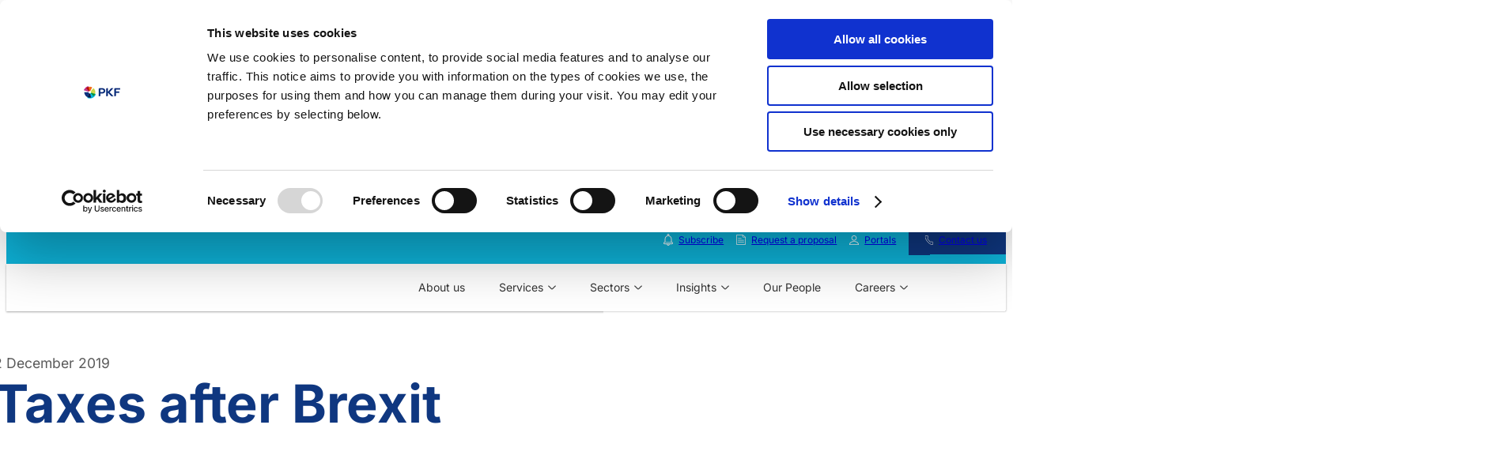

--- FILE ---
content_type: text/html; charset=UTF-8
request_url: https://www.pkf-l.com/insights/broking-business-winter-2019-2020-taxes-after-brexit/
body_size: 38422
content:
<!DOCTYPE html>
<html lang="en-GB">
<head>
	<meta charset="UTF-8" />
	<script type="text/javascript" data-cookieconsent="ignore">
	window.dataLayer = window.dataLayer || [];

	function gtag() {
		dataLayer.push(arguments);
	}

	gtag("consent", "default", {
		ad_personalization: "denied",
		ad_storage: "denied",
		ad_user_data: "denied",
		analytics_storage: "denied",
		functionality_storage: "denied",
		personalization_storage: "denied",
		security_storage: "granted",
		wait_for_update: 500,
	});
	gtag("set", "ads_data_redaction", true);
	</script>
<script type="text/javascript"
		id="Cookiebot"
		src="https://consent.cookiebot.com/uc.js"
		data-implementation="wp"
		data-cbid="9fb69c81-888b-4b6a-984c-a4ab70e0679f"
							data-blockingmode="auto"
	></script>
<meta name="viewport" content="width=device-width, initial-scale=1" />
<meta name='robots' content='index, follow, max-image-preview:large, max-snippet:-1, max-video-preview:-1' />
	<style>img:is([sizes="auto" i], [sizes^="auto," i]) { contain-intrinsic-size: 3000px 1500px }</style>
	
	<!-- This site is optimized with the Yoast SEO Premium plugin v26.1 (Yoast SEO v26.3) - https://yoast.com/wordpress/plugins/seo/ -->
	<link rel="canonical" href="https://www.pkf-l.com/insights/broking-business-winter-2019-2020-taxes-after-brexit/" />
	<meta property="og:locale" content="en_GB" />
	<meta property="og:type" content="article" />
	<meta property="og:title" content="Taxes after Brexit" />
	<meta property="og:description" content="Even assuming an EU:UK Trade Agreement comes into force on 31 December 2020, the insurance sector is unlikely to benefit. Howard Jones explains why setting up a NewBro is the best solution to keep control of corporation tax and VAT." />
	<meta property="og:url" content="https://www.pkf-l.com/insights/broking-business-winter-2019-2020-taxes-after-brexit/" />
	<meta property="og:site_name" content="PKF Littlejohn" />
	<meta property="article:modified_time" content="2024-11-22T11:46:13+00:00" />
	<meta property="og:image" content="https://www.pkf-l.com/wp-content/uploads/2024/10/Brokers-16-scaled.jpg" />
	<meta property="og:image:width" content="1920" />
	<meta property="og:image:height" content="2560" />
	<meta property="og:image:type" content="image/jpeg" />
	<meta name="twitter:card" content="summary_large_image" />
	<meta name="twitter:site" content="@pkf_Littlejohn" />
	<meta name="twitter:label1" content="Est. reading time" />
	<meta name="twitter:data1" content="4 minutes" />
	<script type="application/ld+json" class="yoast-schema-graph">{"@context":"https://schema.org","@graph":[{"@type":"WebPage","@id":"https://www.pkf-l.com/insights/broking-business-winter-2019-2020-taxes-after-brexit/","url":"https://www.pkf-l.com/insights/broking-business-winter-2019-2020-taxes-after-brexit/","name":"Taxes after Brexit","isPartOf":{"@id":"https://www.pkf-l.com/#website"},"primaryImageOfPage":{"@id":"https://www.pkf-l.com/insights/broking-business-winter-2019-2020-taxes-after-brexit/#primaryimage"},"image":{"@id":"https://www.pkf-l.com/insights/broking-business-winter-2019-2020-taxes-after-brexit/#primaryimage"},"thumbnailUrl":"https://www.pkf-l.com/wp-content/uploads/2024/10/Brokers-16-scaled.jpg","datePublished":"2019-12-02T10:51:48+00:00","dateModified":"2024-11-22T11:46:13+00:00","breadcrumb":{"@id":"https://www.pkf-l.com/insights/broking-business-winter-2019-2020-taxes-after-brexit/#breadcrumb"},"inLanguage":"en-GB","potentialAction":[{"@type":"ReadAction","target":["https://www.pkf-l.com/insights/broking-business-winter-2019-2020-taxes-after-brexit/"]}]},{"@type":"ImageObject","inLanguage":"en-GB","@id":"https://www.pkf-l.com/insights/broking-business-winter-2019-2020-taxes-after-brexit/#primaryimage","url":"https://www.pkf-l.com/wp-content/uploads/2024/10/Brokers-16-scaled.jpg","contentUrl":"https://www.pkf-l.com/wp-content/uploads/2024/10/Brokers-16-scaled.jpg","width":1920,"height":2560,"caption":"Iconic central London skyscrapers, such as the Lloyd's building and the cheesegrater"},{"@type":"BreadcrumbList","@id":"https://www.pkf-l.com/insights/broking-business-winter-2019-2020-taxes-after-brexit/#breadcrumb","itemListElement":[{"@type":"ListItem","position":1,"name":"Insights","item":"https://www.pkf-l.com/insights-feed/"},{"@type":"ListItem","position":2,"name":"Taxes after Brexit"}]},{"@type":"WebSite","@id":"https://www.pkf-l.com/#website","url":"https://www.pkf-l.com/","name":"PKF Littlejohn","description":"PKF Accountants, Auditors and Business Advisors","publisher":{"@id":"https://www.pkf-l.com/#organization"},"potentialAction":[{"@type":"SearchAction","target":{"@type":"EntryPoint","urlTemplate":"https://www.pkf-l.com/?s={search_term_string}"},"query-input":{"@type":"PropertyValueSpecification","valueRequired":true,"valueName":"search_term_string"}}],"inLanguage":"en-GB"},{"@type":"Organization","@id":"https://www.pkf-l.com/#organization","name":"PKF Littlejohn","url":"https://www.pkf-l.com/","logo":{"@type":"ImageObject","inLanguage":"en-GB","@id":"https://www.pkf-l.com/#/schema/logo/image/","url":"https://www.pkf-l.com/wp-content/uploads/2024/10/PKF_Logo_Full-Colour_RGB.svg","contentUrl":"https://www.pkf-l.com/wp-content/uploads/2024/10/PKF_Logo_Full-Colour_RGB.svg","caption":"PKF Littlejohn"},"image":{"@id":"https://www.pkf-l.com/#/schema/logo/image/"},"sameAs":["https://x.com/pkf_Littlejohn","https://www.linkedin.com/company/littlejohn"],"memberOf":{"@type":"Organization","name":"PKF International","url":"https://www.pkf.com"}}]}</script>
	<!-- / Yoast SEO Premium plugin. -->


<title>Taxes after Brexit</title>
<link data-rocket-preload as="style" href="https://fonts.googleapis.com/css?family=Noto%20Sans%3A400%2C700&#038;display=swap" rel="preload">
<link href="https://fonts.googleapis.com/css?family=Noto%20Sans%3A400%2C700&#038;display=swap" media="print" onload="this.media=&#039;all&#039;" rel="stylesheet">
<noscript><link rel="stylesheet" href="https://fonts.googleapis.com/css?family=Noto%20Sans%3A400%2C700&#038;display=swap"></noscript>
<link rel='dns-prefetch' href='//unpkg.com' />
<link rel='dns-prefetch' href='//fonts.googleapis.com' />
<link href='https://fonts.gstatic.com' crossorigin rel='preconnect' />
<link rel="alternate" type="application/rss+xml" title="PKF Littlejohn &raquo; Feed" href="https://www.pkf-l.com/feed/" />
<style id='outermost-icon-block-style-inline-css'>
.wp-block-outermost-icon-block{display:flex;line-height:0}.wp-block-outermost-icon-block.has-border-color{border:none}.wp-block-outermost-icon-block .has-icon-color svg,.wp-block-outermost-icon-block.has-icon-color svg{color:currentColor}.wp-block-outermost-icon-block .has-icon-color:not(.has-no-icon-fill-color) svg,.wp-block-outermost-icon-block.has-icon-color:not(.has-no-icon-fill-color) svg{fill:currentColor}.wp-block-outermost-icon-block .icon-container{box-sizing:border-box}.wp-block-outermost-icon-block a,.wp-block-outermost-icon-block svg{height:100%;transition:transform .1s ease-in-out;width:100%}.wp-block-outermost-icon-block a:hover{transform:scale(1.1)}.wp-block-outermost-icon-block svg{transform:rotate(var(--outermost--icon-block--transform-rotate,0deg)) scaleX(var(--outermost--icon-block--transform-scale-x,1)) scaleY(var(--outermost--icon-block--transform-scale-y,1))}.wp-block-outermost-icon-block .rotate-90,.wp-block-outermost-icon-block.rotate-90{--outermost--icon-block--transform-rotate:90deg}.wp-block-outermost-icon-block .rotate-180,.wp-block-outermost-icon-block.rotate-180{--outermost--icon-block--transform-rotate:180deg}.wp-block-outermost-icon-block .rotate-270,.wp-block-outermost-icon-block.rotate-270{--outermost--icon-block--transform-rotate:270deg}.wp-block-outermost-icon-block .flip-horizontal,.wp-block-outermost-icon-block.flip-horizontal{--outermost--icon-block--transform-scale-x:-1}.wp-block-outermost-icon-block .flip-vertical,.wp-block-outermost-icon-block.flip-vertical{--outermost--icon-block--transform-scale-y:-1}.wp-block-outermost-icon-block .flip-vertical.flip-horizontal,.wp-block-outermost-icon-block.flip-vertical.flip-horizontal{--outermost--icon-block--transform-scale-x:-1;--outermost--icon-block--transform-scale-y:-1}

</style>
<style id='wp-block-paragraph-inline-css'>
.is-small-text{font-size:.875em}.is-regular-text{font-size:1em}.is-large-text{font-size:2.25em}.is-larger-text{font-size:3em}.has-drop-cap:not(:focus):first-letter{float:left;font-size:8.4em;font-style:normal;font-weight:100;line-height:.68;margin:.05em .1em 0 0;text-transform:uppercase}body.rtl .has-drop-cap:not(:focus):first-letter{float:none;margin-left:.1em}p.has-drop-cap.has-background{overflow:hidden}:root :where(p.has-background){padding:1.25em 2.375em}:where(p.has-text-color:not(.has-link-color)) a{color:inherit}p.has-text-align-left[style*="writing-mode:vertical-lr"],p.has-text-align-right[style*="writing-mode:vertical-rl"]{rotate:180deg}
</style>
<style id='wp-block-group-inline-css'>
.wp-block-group{box-sizing:border-box}:where(.wp-block-group.wp-block-group-is-layout-constrained){position:relative}
</style>
<style id='wp-block-site-logo-inline-css'>
.wp-block-site-logo{box-sizing:border-box;line-height:0}.wp-block-site-logo a{display:inline-block;line-height:0}.wp-block-site-logo.is-default-size img{height:auto;width:120px}.wp-block-site-logo img{height:auto;max-width:100%}.wp-block-site-logo a,.wp-block-site-logo img{border-radius:inherit}.wp-block-site-logo.aligncenter{margin-left:auto;margin-right:auto;text-align:center}:root :where(.wp-block-site-logo.is-style-rounded){border-radius:9999px}
</style>
<style id='wp-block-post-date-inline-css'>
.wp-block-post-date{box-sizing:border-box}
</style>
<style id='wp-block-post-title-inline-css'>
.wp-block-post-title{box-sizing:border-box;word-break:break-word}.wp-block-post-title :where(a){display:inline-block;font-family:inherit;font-size:inherit;font-style:inherit;font-weight:inherit;letter-spacing:inherit;line-height:inherit;text-decoration:inherit}
</style>
<style id='wp-block-post-featured-image-inline-css'>
.wp-block-post-featured-image{margin-left:0;margin-right:0}.wp-block-post-featured-image a{display:block;height:100%}.wp-block-post-featured-image :where(img){box-sizing:border-box;height:auto;max-width:100%;vertical-align:bottom;width:100%}.wp-block-post-featured-image.alignfull img,.wp-block-post-featured-image.alignwide img{width:100%}.wp-block-post-featured-image .wp-block-post-featured-image__overlay.has-background-dim{background-color:#000;inset:0;position:absolute}.wp-block-post-featured-image{position:relative}.wp-block-post-featured-image .wp-block-post-featured-image__overlay.has-background-gradient{background-color:initial}.wp-block-post-featured-image .wp-block-post-featured-image__overlay.has-background-dim-0{opacity:0}.wp-block-post-featured-image .wp-block-post-featured-image__overlay.has-background-dim-10{opacity:.1}.wp-block-post-featured-image .wp-block-post-featured-image__overlay.has-background-dim-20{opacity:.2}.wp-block-post-featured-image .wp-block-post-featured-image__overlay.has-background-dim-30{opacity:.3}.wp-block-post-featured-image .wp-block-post-featured-image__overlay.has-background-dim-40{opacity:.4}.wp-block-post-featured-image .wp-block-post-featured-image__overlay.has-background-dim-50{opacity:.5}.wp-block-post-featured-image .wp-block-post-featured-image__overlay.has-background-dim-60{opacity:.6}.wp-block-post-featured-image .wp-block-post-featured-image__overlay.has-background-dim-70{opacity:.7}.wp-block-post-featured-image .wp-block-post-featured-image__overlay.has-background-dim-80{opacity:.8}.wp-block-post-featured-image .wp-block-post-featured-image__overlay.has-background-dim-90{opacity:.9}.wp-block-post-featured-image .wp-block-post-featured-image__overlay.has-background-dim-100{opacity:1}.wp-block-post-featured-image:where(.alignleft,.alignright){width:100%}
</style>
<style id='mfb-meta-field-block-style-inline-css'>
.wp-block-mfb-meta-field-block,.wp-block-mfb-meta-field-block *{box-sizing:border-box}.wp-block-mfb-meta-field-block.is-layout-flow>.prefix,.wp-block-mfb-meta-field-block.is-layout-flow>.suffix,.wp-block-mfb-meta-field-block.is-layout-flow>.value{margin-block-end:0;margin-block-start:0}.wp-block-mfb-meta-field-block.is-display-inline-block>*{display:inline-block}.wp-block-mfb-meta-field-block.is-display-inline-block .prefix{margin-inline-end:var(--mfb--gap,.5em)}.wp-block-mfb-meta-field-block.is-display-inline-block .suffix{margin-inline-start:var(--mfb--gap,.5em)}.wp-block-mfb-meta-field-block .value img,.wp-block-mfb-meta-field-block .value video{height:auto;max-width:100%}

</style>
<style id='wp-block-post-terms-inline-css'>
.wp-block-post-terms{box-sizing:border-box}.wp-block-post-terms .wp-block-post-terms__separator{white-space:pre-wrap}
</style>
<style id='wp-block-heading-inline-css'>
h1.has-background,h2.has-background,h3.has-background,h4.has-background,h5.has-background,h6.has-background{padding:1.25em 2.375em}h1.has-text-align-left[style*=writing-mode]:where([style*=vertical-lr]),h1.has-text-align-right[style*=writing-mode]:where([style*=vertical-rl]),h2.has-text-align-left[style*=writing-mode]:where([style*=vertical-lr]),h2.has-text-align-right[style*=writing-mode]:where([style*=vertical-rl]),h3.has-text-align-left[style*=writing-mode]:where([style*=vertical-lr]),h3.has-text-align-right[style*=writing-mode]:where([style*=vertical-rl]),h4.has-text-align-left[style*=writing-mode]:where([style*=vertical-lr]),h4.has-text-align-right[style*=writing-mode]:where([style*=vertical-rl]),h5.has-text-align-left[style*=writing-mode]:where([style*=vertical-lr]),h5.has-text-align-right[style*=writing-mode]:where([style*=vertical-rl]),h6.has-text-align-left[style*=writing-mode]:where([style*=vertical-lr]),h6.has-text-align-right[style*=writing-mode]:where([style*=vertical-rl]){rotate:180deg}
</style>
<style id='wp-block-post-content-inline-css'>
.wp-block-post-content{display:flow-root}
</style>
<style id='wp-block-columns-inline-css'>
.wp-block-columns{align-items:normal!important;box-sizing:border-box;display:flex;flex-wrap:wrap!important}@media (min-width:782px){.wp-block-columns{flex-wrap:nowrap!important}}.wp-block-columns.are-vertically-aligned-top{align-items:flex-start}.wp-block-columns.are-vertically-aligned-center{align-items:center}.wp-block-columns.are-vertically-aligned-bottom{align-items:flex-end}@media (max-width:781px){.wp-block-columns:not(.is-not-stacked-on-mobile)>.wp-block-column{flex-basis:100%!important}}@media (min-width:782px){.wp-block-columns:not(.is-not-stacked-on-mobile)>.wp-block-column{flex-basis:0;flex-grow:1}.wp-block-columns:not(.is-not-stacked-on-mobile)>.wp-block-column[style*=flex-basis]{flex-grow:0}}.wp-block-columns.is-not-stacked-on-mobile{flex-wrap:nowrap!important}.wp-block-columns.is-not-stacked-on-mobile>.wp-block-column{flex-basis:0;flex-grow:1}.wp-block-columns.is-not-stacked-on-mobile>.wp-block-column[style*=flex-basis]{flex-grow:0}:where(.wp-block-columns){margin-bottom:1.75em}:where(.wp-block-columns.has-background){padding:1.25em 2.375em}.wp-block-column{flex-grow:1;min-width:0;overflow-wrap:break-word;word-break:break-word}.wp-block-column.is-vertically-aligned-top{align-self:flex-start}.wp-block-column.is-vertically-aligned-center{align-self:center}.wp-block-column.is-vertically-aligned-bottom{align-self:flex-end}.wp-block-column.is-vertically-aligned-stretch{align-self:stretch}.wp-block-column.is-vertically-aligned-bottom,.wp-block-column.is-vertically-aligned-center,.wp-block-column.is-vertically-aligned-top{width:100%}
</style>
<link rel='stylesheet' id='wp-block-cover-css' href='https://www.pkf-l.com/wp-includes/blocks/cover/style.min.css?ver=6.8.3' media='all' />
<style id='tiptip-hyperlink-group-block-style-inline-css'>
.wp-block-tiptip-hyperlink-group-block,.wp-block-tiptip-hyperlink-group-block a p{background-color:var(--color-bkg,none);color:var(--color-text,none);cursor:pointer;display:block}.wp-block-tiptip-hyperlink-group-block a p:hover,.wp-block-tiptip-hyperlink-group-block:hover{background-color:var(--color-bkg-hover,none)}

</style>
<style id='wp-emoji-styles-inline-css'>

	img.wp-smiley, img.emoji {
		display: inline !important;
		border: none !important;
		box-shadow: none !important;
		height: 1em !important;
		width: 1em !important;
		margin: 0 0.07em !important;
		vertical-align: -0.1em !important;
		background: none !important;
		padding: 0 !important;
	}
</style>
<style id='wp-block-library-inline-css'>
:root{--wp-admin-theme-color:#007cba;--wp-admin-theme-color--rgb:0,124,186;--wp-admin-theme-color-darker-10:#006ba1;--wp-admin-theme-color-darker-10--rgb:0,107,161;--wp-admin-theme-color-darker-20:#005a87;--wp-admin-theme-color-darker-20--rgb:0,90,135;--wp-admin-border-width-focus:2px;--wp-block-synced-color:#7a00df;--wp-block-synced-color--rgb:122,0,223;--wp-bound-block-color:var(--wp-block-synced-color)}@media (min-resolution:192dpi){:root{--wp-admin-border-width-focus:1.5px}}.wp-element-button{cursor:pointer}:root{--wp--preset--font-size--normal:16px;--wp--preset--font-size--huge:42px}:root .has-very-light-gray-background-color{background-color:#eee}:root .has-very-dark-gray-background-color{background-color:#313131}:root .has-very-light-gray-color{color:#eee}:root .has-very-dark-gray-color{color:#313131}:root .has-vivid-green-cyan-to-vivid-cyan-blue-gradient-background{background:linear-gradient(135deg,#00d084,#0693e3)}:root .has-purple-crush-gradient-background{background:linear-gradient(135deg,#34e2e4,#4721fb 50%,#ab1dfe)}:root .has-hazy-dawn-gradient-background{background:linear-gradient(135deg,#faaca8,#dad0ec)}:root .has-subdued-olive-gradient-background{background:linear-gradient(135deg,#fafae1,#67a671)}:root .has-atomic-cream-gradient-background{background:linear-gradient(135deg,#fdd79a,#004a59)}:root .has-nightshade-gradient-background{background:linear-gradient(135deg,#330968,#31cdcf)}:root .has-midnight-gradient-background{background:linear-gradient(135deg,#020381,#2874fc)}.has-regular-font-size{font-size:1em}.has-larger-font-size{font-size:2.625em}.has-normal-font-size{font-size:var(--wp--preset--font-size--normal)}.has-huge-font-size{font-size:var(--wp--preset--font-size--huge)}.has-text-align-center{text-align:center}.has-text-align-left{text-align:left}.has-text-align-right{text-align:right}#end-resizable-editor-section{display:none}.aligncenter{clear:both}.items-justified-left{justify-content:flex-start}.items-justified-center{justify-content:center}.items-justified-right{justify-content:flex-end}.items-justified-space-between{justify-content:space-between}.screen-reader-text{border:0;clip-path:inset(50%);height:1px;margin:-1px;overflow:hidden;padding:0;position:absolute;width:1px;word-wrap:normal!important}.screen-reader-text:focus{background-color:#ddd;clip-path:none;color:#444;display:block;font-size:1em;height:auto;left:5px;line-height:normal;padding:15px 23px 14px;text-decoration:none;top:5px;width:auto;z-index:100000}html :where(.has-border-color){border-style:solid}html :where([style*=border-top-color]){border-top-style:solid}html :where([style*=border-right-color]){border-right-style:solid}html :where([style*=border-bottom-color]){border-bottom-style:solid}html :where([style*=border-left-color]){border-left-style:solid}html :where([style*=border-width]){border-style:solid}html :where([style*=border-top-width]){border-top-style:solid}html :where([style*=border-right-width]){border-right-style:solid}html :where([style*=border-bottom-width]){border-bottom-style:solid}html :where([style*=border-left-width]){border-left-style:solid}html :where(img[class*=wp-image-]){height:auto;max-width:100%}:where(figure){margin:0 0 1em}html :where(.is-position-sticky){--wp-admin--admin-bar--position-offset:var(--wp-admin--admin-bar--height,0px)}@media screen and (max-width:600px){html :where(.is-position-sticky){--wp-admin--admin-bar--position-offset:0px}}
</style>
<link data-minify="1" rel='stylesheet' id='swiper-css-css' href='https://www.pkf-l.com/wp-content/cache/min/1/swiper/swiper-bundle.min.css?ver=1765199143' media='all' />
<link data-minify="1" rel='stylesheet' id='hon-slideshow-block-css-css' href='https://www.pkf-l.com/wp-content/cache/min/1/wp-content/plugins/pkf-slideshow-block/assets/build/slideshow-block/style-index.css?ver=1765199143' media='all' />
<link data-minify="1" rel='stylesheet' id='hon-slide-block-css-css' href='https://www.pkf-l.com/wp-content/cache/min/1/wp-content/plugins/pkf-slideshow-block/assets/build/slide/style-index.css?ver=1765199143' media='all' />
<link data-minify="1" rel='stylesheet' id='pkfl-plugin-style-css' href='https://www.pkf-l.com/wp-content/cache/min/1/wp-content/plugins/pkfl-plugin/build/style-index.css?ver=1765199143' media='all' />
<style id='global-styles-inline-css'>
:root{--wp--preset--aspect-ratio--square: 1;--wp--preset--aspect-ratio--4-3: 4/3;--wp--preset--aspect-ratio--3-4: 3/4;--wp--preset--aspect-ratio--3-2: 3/2;--wp--preset--aspect-ratio--2-3: 2/3;--wp--preset--aspect-ratio--16-9: 16/9;--wp--preset--aspect-ratio--9-16: 9/16;--wp--preset--color--black: #000000;--wp--preset--color--cyan-bluish-gray: #abb8c3;--wp--preset--color--white: #ffffff;--wp--preset--color--pale-pink: #f78da7;--wp--preset--color--vivid-red: #cf2e2e;--wp--preset--color--luminous-vivid-orange: #ff6900;--wp--preset--color--luminous-vivid-amber: #fcb900;--wp--preset--color--light-green-cyan: #7bdcb5;--wp--preset--color--vivid-green-cyan: #00d084;--wp--preset--color--pale-cyan-blue: #8ed1fc;--wp--preset--color--vivid-cyan-blue: #0693e3;--wp--preset--color--vivid-purple: #9b51e0;--wp--preset--color--base: #ffffff;--wp--preset--color--contrast: #000000;--wp--preset--color--pkfblue: #0f3780;--wp--preset--color--pkfdarkblue: #0a2555;--wp--preset--color--neutralpebble: #7b7f84;--wp--preset--color--neutralpebbledark: #5a5a5a;--wp--preset--color--neutralstone: #f2efe7;--wp--preset--color--neutralstonedark: #d7d4cb;--wp--preset--color--neutralcloud: #fafafa;--wp--preset--color--neutralclouddark: #e8e8e8;--wp--preset--color--skyblue: #0eb4da;--wp--preset--color--skybluedark: #099bbf;--wp--preset--color--limegreen: #cada4f;--wp--preset--color--limegreendark: #a9b946;--wp--preset--color--grassgreen: #57b33e;--wp--preset--color--grassgreendark: #388e27;--wp--preset--color--mossgreen: #394e13;--wp--preset--color--mossgreendark: #202d09;--wp--preset--color--amethystpurple: #53185f;--wp--preset--color--amethystpurpledark: #390c42;--wp--preset--color--mostlymagenta: #bf388c;--wp--preset--color--mostlymagentadark: #a42775;--wp--preset--color--redapple: #e42725;--wp--preset--color--redappledark: #ae2821;--wp--preset--color--sunsetorange: #f26e1e;--wp--preset--color--sunsetorangedark: #d24e12;--wp--preset--color--sunyellow: #ffc72e;--wp--preset--color--sunyellowdark: #e1ab16;--wp--preset--color--transparent: transparent;--wp--preset--gradient--vivid-cyan-blue-to-vivid-purple: linear-gradient(135deg,rgba(6,147,227,1) 0%,rgb(155,81,224) 100%);--wp--preset--gradient--light-green-cyan-to-vivid-green-cyan: linear-gradient(135deg,rgb(122,220,180) 0%,rgb(0,208,130) 100%);--wp--preset--gradient--luminous-vivid-amber-to-luminous-vivid-orange: linear-gradient(135deg,rgba(252,185,0,1) 0%,rgba(255,105,0,1) 100%);--wp--preset--gradient--luminous-vivid-orange-to-vivid-red: linear-gradient(135deg,rgba(255,105,0,1) 0%,rgb(207,46,46) 100%);--wp--preset--gradient--very-light-gray-to-cyan-bluish-gray: linear-gradient(135deg,rgb(238,238,238) 0%,rgb(169,184,195) 100%);--wp--preset--gradient--cool-to-warm-spectrum: linear-gradient(135deg,rgb(74,234,220) 0%,rgb(151,120,209) 20%,rgb(207,42,186) 40%,rgb(238,44,130) 60%,rgb(251,105,98) 80%,rgb(254,248,76) 100%);--wp--preset--gradient--blush-light-purple: linear-gradient(135deg,rgb(255,206,236) 0%,rgb(152,150,240) 100%);--wp--preset--gradient--blush-bordeaux: linear-gradient(135deg,rgb(254,205,165) 0%,rgb(254,45,45) 50%,rgb(107,0,62) 100%);--wp--preset--gradient--luminous-dusk: linear-gradient(135deg,rgb(255,203,112) 0%,rgb(199,81,192) 50%,rgb(65,88,208) 100%);--wp--preset--gradient--pale-ocean: linear-gradient(135deg,rgb(255,245,203) 0%,rgb(182,227,212) 50%,rgb(51,167,181) 100%);--wp--preset--gradient--electric-grass: linear-gradient(135deg,rgb(202,248,128) 0%,rgb(113,206,126) 100%);--wp--preset--gradient--midnight: linear-gradient(135deg,rgb(2,3,129) 0%,rgb(40,116,252) 100%);--wp--preset--gradient--primary-white: linear-gradient(#0073aa 49.9%,#fff 50%);--wp--preset--gradient--white-primary: linear-gradient(#fff 49.9%,#0073aa 50%);--wp--preset--font-size--small: 13px;--wp--preset--font-size--medium: clamp(14px, 0.875rem + ((1vw - 3.2px) * 0.556), 20px);--wp--preset--font-size--large: clamp(22.041px, 1.378rem + ((1vw - 3.2px) * 1.293), 36px);--wp--preset--font-size--x-large: clamp(25.014px, 1.563rem + ((1vw - 3.2px) * 1.573), 42px);--wp--preset--font-size--extra-small: 0.625rem;--wp--preset--font-size--medium-large: 1.3rem;--wp--preset--font-size--xx-large: clamp(2.5rem, 2.5rem + ((1vw - 0.2rem) * 0.37), 2.75rem);--wp--preset--font-size--xxx-large: clamp(3rem, 3rem + ((1vw - 0.2rem) * 0.37), 3.25rem);--wp--preset--font-size--xxxx-large: clamp(3rem, 3rem + ((1vw - 0.2rem) * 1.111), 3.75rem);--wp--preset--font-family--pkfglobalsans: "PKF Global Sans", sans-serif;--wp--preset--font-family--pkfinter: "Inter", sans-serif;--wp--preset--font-family--system: -apple-system,BlinkMacSystemFont,"Segoe UI",Roboto,Oxygen-Sans,Ubuntu,Cantarell,"Helvetica Neue",sans-serif;--wp--preset--font-family--serif: "Times New Roman","New York",Times,"Noto Serif",serif;--wp--preset--font-family--monospace: Consolas,Menlo,Monaco,"SF Mono","DejaVu Sans Mono","Roboto Mono","Courier New",Courier,monospace;--wp--preset--spacing--20: 0.44rem;--wp--preset--spacing--30: 0.67rem;--wp--preset--spacing--40: 1rem;--wp--preset--spacing--50: 1.5rem;--wp--preset--spacing--60: 2.25rem;--wp--preset--spacing--70: 3.38rem;--wp--preset--spacing--80: 5.06rem;--wp--preset--shadow--natural: 6px 6px 9px rgba(0, 0, 0, 0.2);--wp--preset--shadow--deep: 12px 12px 50px rgba(0, 0, 0, 0.4);--wp--preset--shadow--sharp: 6px 6px 0px rgba(0, 0, 0, 0.2);--wp--preset--shadow--outlined: 6px 6px 0px -3px rgba(255, 255, 255, 1), 6px 6px rgba(0, 0, 0, 1);--wp--preset--shadow--crisp: 6px 6px 0px rgba(0, 0, 0, 1);--wp--preset--shadow--natural-tight: 0 1px 3px rgba(0, 0, 0, 0.12), 0 1px 2px rgba(0, 0, 0, 0.24);--wp--preset--shadow--natural-custom: 0px 10px 25px 0px rgba(0, 0, 0, 0.15);--wp--custom--shadow--natural: 0px 10px 25px 0px rgba(0, 0, 0, 0.15);}:root { --wp--style--global--content-size: 1280px;--wp--style--global--wide-size: 1400px; }:where(body) { margin: 0; }.wp-site-blocks { padding-top: var(--wp--style--root--padding-top); padding-bottom: var(--wp--style--root--padding-bottom); }.has-global-padding { padding-right: var(--wp--style--root--padding-right); padding-left: var(--wp--style--root--padding-left); }.has-global-padding > .alignfull { margin-right: calc(var(--wp--style--root--padding-right) * -1); margin-left: calc(var(--wp--style--root--padding-left) * -1); }.has-global-padding :where(:not(.alignfull.is-layout-flow) > .has-global-padding:not(.wp-block-block, .alignfull)) { padding-right: 0; padding-left: 0; }.has-global-padding :where(:not(.alignfull.is-layout-flow) > .has-global-padding:not(.wp-block-block, .alignfull)) > .alignfull { margin-left: 0; margin-right: 0; }.wp-site-blocks > .alignleft { float: left; margin-right: 2em; }.wp-site-blocks > .alignright { float: right; margin-left: 2em; }.wp-site-blocks > .aligncenter { justify-content: center; margin-left: auto; margin-right: auto; }:where(.wp-site-blocks) > * { margin-block-start: 24px; margin-block-end: 0; }:where(.wp-site-blocks) > :first-child { margin-block-start: 0; }:where(.wp-site-blocks) > :last-child { margin-block-end: 0; }:root { --wp--style--block-gap: 24px; }:root :where(.is-layout-flow) > :first-child{margin-block-start: 0;}:root :where(.is-layout-flow) > :last-child{margin-block-end: 0;}:root :where(.is-layout-flow) > *{margin-block-start: 24px;margin-block-end: 0;}:root :where(.is-layout-constrained) > :first-child{margin-block-start: 0;}:root :where(.is-layout-constrained) > :last-child{margin-block-end: 0;}:root :where(.is-layout-constrained) > *{margin-block-start: 24px;margin-block-end: 0;}:root :where(.is-layout-flex){gap: 24px;}:root :where(.is-layout-grid){gap: 24px;}.is-layout-flow > .alignleft{float: left;margin-inline-start: 0;margin-inline-end: 2em;}.is-layout-flow > .alignright{float: right;margin-inline-start: 2em;margin-inline-end: 0;}.is-layout-flow > .aligncenter{margin-left: auto !important;margin-right: auto !important;}.is-layout-constrained > .alignleft{float: left;margin-inline-start: 0;margin-inline-end: 2em;}.is-layout-constrained > .alignright{float: right;margin-inline-start: 2em;margin-inline-end: 0;}.is-layout-constrained > .aligncenter{margin-left: auto !important;margin-right: auto !important;}.is-layout-constrained > :where(:not(.alignleft):not(.alignright):not(.alignfull)){max-width: var(--wp--style--global--content-size);margin-left: auto !important;margin-right: auto !important;}.is-layout-constrained > .alignwide{max-width: var(--wp--style--global--wide-size);}body .is-layout-flex{display: flex;}.is-layout-flex{flex-wrap: wrap;align-items: center;}.is-layout-flex > :is(*, div){margin: 0;}body .is-layout-grid{display: grid;}.is-layout-grid > :is(*, div){margin: 0;}body{background-color: var(--wp--preset--color--base);color: var(--wp--preset--color--neutralpebbledark);font-family: var(--wp--preset--font-family--pkfinter);font-size: clamp(14px, 0.875rem + ((1vw - 3.2px) * 0.37), 18px);line-height: 1.4;--wp--style--root--padding-top: 0px;--wp--style--root--padding-right: var(--wp--preset--spacing--40);--wp--style--root--padding-bottom: 0px;--wp--style--root--padding-left: var(--wp--preset--spacing--40);}a:where(:not(.wp-element-button)){color: var(--wp--preset--color--pkfblue);text-decoration: none;}:root :where(a:where(:not(.wp-element-button)):hover){color: var(--wp--preset--color--pkfbluedark);text-decoration: none;}:root :where(a:where(:not(.wp-element-button)):focus){color: var(--wp--preset--color--pkfbluedark);}:root :where(a:where(:not(.wp-element-button)):active){color: var(--wp--preset--color--pkfbluedark);}h1{color: var(--wp--preset--color--pkfblue);font-family: var(--wp--preset--font-family--pkfglobalsans);font-size: var(--wp--preset--font-size--xxx-large);line-height: 1.2;}h2{color: var(--wp--preset--color--pkfblue);font-family: var(--wp--preset--font-family--pkfglobalsans);font-size: var(--wp--preset--font-size--xx-large);font-weight: 400;line-height: 1.2;margin-top: var(--wp--preset--spacing--40);margin-bottom: var(--wp--preset--spacing--70);}h3{color: var(--wp--preset--color--pkfblue);font-family: var(--wp--preset--font-family--pkfglobalsans);font-size: clamp(17.905px, 1.119rem + ((1vw - 3.2px) * 0.935), 28px);font-weight: 400;line-height: 1.2;}h4{color: var(--wp--preset--color--pkfblue);font-family: var(--wp--preset--font-family--pkfglobalsans);font-size: clamp(16.293px, 1.018rem + ((1vw - 3.2px) * 0.806), 25px);font-weight: 400;line-height: 1.3;}h5{color: var(--wp--preset--color--pkfblue);font-family: var(--wp--preset--font-family--pkfglobalsans);font-size: clamp(14px, 0.875rem + ((1vw - 3.2px) * 0.37), 18px);font-weight: 400;line-height: 1.3;}h6{color: var(--wp--preset--color--pkfblue);font-family: var(--wp--preset--font-family--pkfglobalsans);font-weight: 400;line-height: 1.3;}:root :where(.wp-element-button, .wp-block-button__link){background-color: var(--wp--preset--color--pkfblue);border-radius: 20px;border-color: var(--wp--preset--color--transparent);border-width: 4px;border-style: solid;color: var(--wp--preset--color--base);font-family: inherit;font-size: var(--wp--preset--font-size--small);font-weight: 500;line-height: inherit;padding-top: var(--wp--preset--spacing--10);padding-right: var(--wp--preset--spacing--30);padding-bottom: var(--wp--preset--spacing--10);padding-left: var(--wp--preset--spacing--30);text-decoration: none;box-shadow: var(--wp--preset--shadow--natural);}:root :where(.wp-element-button:hover, .wp-block-button__link:hover){border-color: var(--wp--preset--color--inherit);}:root :where(.wp-element-caption, .wp-block-audio figcaption, .wp-block-embed figcaption, .wp-block-gallery figcaption, .wp-block-image figcaption, .wp-block-table figcaption, .wp-block-video figcaption){color: var(--wp--preset--color--pkfblue);}cite{color: var(--wp--preset--color--pkfblue);}.has-black-color{color: var(--wp--preset--color--black) !important;}.has-cyan-bluish-gray-color{color: var(--wp--preset--color--cyan-bluish-gray) !important;}.has-white-color{color: var(--wp--preset--color--white) !important;}.has-pale-pink-color{color: var(--wp--preset--color--pale-pink) !important;}.has-vivid-red-color{color: var(--wp--preset--color--vivid-red) !important;}.has-luminous-vivid-orange-color{color: var(--wp--preset--color--luminous-vivid-orange) !important;}.has-luminous-vivid-amber-color{color: var(--wp--preset--color--luminous-vivid-amber) !important;}.has-light-green-cyan-color{color: var(--wp--preset--color--light-green-cyan) !important;}.has-vivid-green-cyan-color{color: var(--wp--preset--color--vivid-green-cyan) !important;}.has-pale-cyan-blue-color{color: var(--wp--preset--color--pale-cyan-blue) !important;}.has-vivid-cyan-blue-color{color: var(--wp--preset--color--vivid-cyan-blue) !important;}.has-vivid-purple-color{color: var(--wp--preset--color--vivid-purple) !important;}.has-base-color{color: var(--wp--preset--color--base) !important;}.has-contrast-color{color: var(--wp--preset--color--contrast) !important;}.has-pkfblue-color{color: var(--wp--preset--color--pkfblue) !important;}.has-pkfdarkblue-color{color: var(--wp--preset--color--pkfdarkblue) !important;}.has-neutralpebble-color{color: var(--wp--preset--color--neutralpebble) !important;}.has-neutralpebbledark-color{color: var(--wp--preset--color--neutralpebbledark) !important;}.has-neutralstone-color{color: var(--wp--preset--color--neutralstone) !important;}.has-neutralstonedark-color{color: var(--wp--preset--color--neutralstonedark) !important;}.has-neutralcloud-color{color: var(--wp--preset--color--neutralcloud) !important;}.has-neutralclouddark-color{color: var(--wp--preset--color--neutralclouddark) !important;}.has-skyblue-color{color: var(--wp--preset--color--skyblue) !important;}.has-skybluedark-color{color: var(--wp--preset--color--skybluedark) !important;}.has-limegreen-color{color: var(--wp--preset--color--limegreen) !important;}.has-limegreendark-color{color: var(--wp--preset--color--limegreendark) !important;}.has-grassgreen-color{color: var(--wp--preset--color--grassgreen) !important;}.has-grassgreendark-color{color: var(--wp--preset--color--grassgreendark) !important;}.has-mossgreen-color{color: var(--wp--preset--color--mossgreen) !important;}.has-mossgreendark-color{color: var(--wp--preset--color--mossgreendark) !important;}.has-amethystpurple-color{color: var(--wp--preset--color--amethystpurple) !important;}.has-amethystpurpledark-color{color: var(--wp--preset--color--amethystpurpledark) !important;}.has-mostlymagenta-color{color: var(--wp--preset--color--mostlymagenta) !important;}.has-mostlymagentadark-color{color: var(--wp--preset--color--mostlymagentadark) !important;}.has-redapple-color{color: var(--wp--preset--color--redapple) !important;}.has-redappledark-color{color: var(--wp--preset--color--redappledark) !important;}.has-sunsetorange-color{color: var(--wp--preset--color--sunsetorange) !important;}.has-sunsetorangedark-color{color: var(--wp--preset--color--sunsetorangedark) !important;}.has-sunyellow-color{color: var(--wp--preset--color--sunyellow) !important;}.has-sunyellowdark-color{color: var(--wp--preset--color--sunyellowdark) !important;}.has-transparent-color{color: var(--wp--preset--color--transparent) !important;}.has-black-background-color{background-color: var(--wp--preset--color--black) !important;}.has-cyan-bluish-gray-background-color{background-color: var(--wp--preset--color--cyan-bluish-gray) !important;}.has-white-background-color{background-color: var(--wp--preset--color--white) !important;}.has-pale-pink-background-color{background-color: var(--wp--preset--color--pale-pink) !important;}.has-vivid-red-background-color{background-color: var(--wp--preset--color--vivid-red) !important;}.has-luminous-vivid-orange-background-color{background-color: var(--wp--preset--color--luminous-vivid-orange) !important;}.has-luminous-vivid-amber-background-color{background-color: var(--wp--preset--color--luminous-vivid-amber) !important;}.has-light-green-cyan-background-color{background-color: var(--wp--preset--color--light-green-cyan) !important;}.has-vivid-green-cyan-background-color{background-color: var(--wp--preset--color--vivid-green-cyan) !important;}.has-pale-cyan-blue-background-color{background-color: var(--wp--preset--color--pale-cyan-blue) !important;}.has-vivid-cyan-blue-background-color{background-color: var(--wp--preset--color--vivid-cyan-blue) !important;}.has-vivid-purple-background-color{background-color: var(--wp--preset--color--vivid-purple) !important;}.has-base-background-color{background-color: var(--wp--preset--color--base) !important;}.has-contrast-background-color{background-color: var(--wp--preset--color--contrast) !important;}.has-pkfblue-background-color{background-color: var(--wp--preset--color--pkfblue) !important;}.has-pkfdarkblue-background-color{background-color: var(--wp--preset--color--pkfdarkblue) !important;}.has-neutralpebble-background-color{background-color: var(--wp--preset--color--neutralpebble) !important;}.has-neutralpebbledark-background-color{background-color: var(--wp--preset--color--neutralpebbledark) !important;}.has-neutralstone-background-color{background-color: var(--wp--preset--color--neutralstone) !important;}.has-neutralstonedark-background-color{background-color: var(--wp--preset--color--neutralstonedark) !important;}.has-neutralcloud-background-color{background-color: var(--wp--preset--color--neutralcloud) !important;}.has-neutralclouddark-background-color{background-color: var(--wp--preset--color--neutralclouddark) !important;}.has-skyblue-background-color{background-color: var(--wp--preset--color--skyblue) !important;}.has-skybluedark-background-color{background-color: var(--wp--preset--color--skybluedark) !important;}.has-limegreen-background-color{background-color: var(--wp--preset--color--limegreen) !important;}.has-limegreendark-background-color{background-color: var(--wp--preset--color--limegreendark) !important;}.has-grassgreen-background-color{background-color: var(--wp--preset--color--grassgreen) !important;}.has-grassgreendark-background-color{background-color: var(--wp--preset--color--grassgreendark) !important;}.has-mossgreen-background-color{background-color: var(--wp--preset--color--mossgreen) !important;}.has-mossgreendark-background-color{background-color: var(--wp--preset--color--mossgreendark) !important;}.has-amethystpurple-background-color{background-color: var(--wp--preset--color--amethystpurple) !important;}.has-amethystpurpledark-background-color{background-color: var(--wp--preset--color--amethystpurpledark) !important;}.has-mostlymagenta-background-color{background-color: var(--wp--preset--color--mostlymagenta) !important;}.has-mostlymagentadark-background-color{background-color: var(--wp--preset--color--mostlymagentadark) !important;}.has-redapple-background-color{background-color: var(--wp--preset--color--redapple) !important;}.has-redappledark-background-color{background-color: var(--wp--preset--color--redappledark) !important;}.has-sunsetorange-background-color{background-color: var(--wp--preset--color--sunsetorange) !important;}.has-sunsetorangedark-background-color{background-color: var(--wp--preset--color--sunsetorangedark) !important;}.has-sunyellow-background-color{background-color: var(--wp--preset--color--sunyellow) !important;}.has-sunyellowdark-background-color{background-color: var(--wp--preset--color--sunyellowdark) !important;}.has-transparent-background-color{background-color: var(--wp--preset--color--transparent) !important;}.has-black-border-color{border-color: var(--wp--preset--color--black) !important;}.has-cyan-bluish-gray-border-color{border-color: var(--wp--preset--color--cyan-bluish-gray) !important;}.has-white-border-color{border-color: var(--wp--preset--color--white) !important;}.has-pale-pink-border-color{border-color: var(--wp--preset--color--pale-pink) !important;}.has-vivid-red-border-color{border-color: var(--wp--preset--color--vivid-red) !important;}.has-luminous-vivid-orange-border-color{border-color: var(--wp--preset--color--luminous-vivid-orange) !important;}.has-luminous-vivid-amber-border-color{border-color: var(--wp--preset--color--luminous-vivid-amber) !important;}.has-light-green-cyan-border-color{border-color: var(--wp--preset--color--light-green-cyan) !important;}.has-vivid-green-cyan-border-color{border-color: var(--wp--preset--color--vivid-green-cyan) !important;}.has-pale-cyan-blue-border-color{border-color: var(--wp--preset--color--pale-cyan-blue) !important;}.has-vivid-cyan-blue-border-color{border-color: var(--wp--preset--color--vivid-cyan-blue) !important;}.has-vivid-purple-border-color{border-color: var(--wp--preset--color--vivid-purple) !important;}.has-base-border-color{border-color: var(--wp--preset--color--base) !important;}.has-contrast-border-color{border-color: var(--wp--preset--color--contrast) !important;}.has-pkfblue-border-color{border-color: var(--wp--preset--color--pkfblue) !important;}.has-pkfdarkblue-border-color{border-color: var(--wp--preset--color--pkfdarkblue) !important;}.has-neutralpebble-border-color{border-color: var(--wp--preset--color--neutralpebble) !important;}.has-neutralpebbledark-border-color{border-color: var(--wp--preset--color--neutralpebbledark) !important;}.has-neutralstone-border-color{border-color: var(--wp--preset--color--neutralstone) !important;}.has-neutralstonedark-border-color{border-color: var(--wp--preset--color--neutralstonedark) !important;}.has-neutralcloud-border-color{border-color: var(--wp--preset--color--neutralcloud) !important;}.has-neutralclouddark-border-color{border-color: var(--wp--preset--color--neutralclouddark) !important;}.has-skyblue-border-color{border-color: var(--wp--preset--color--skyblue) !important;}.has-skybluedark-border-color{border-color: var(--wp--preset--color--skybluedark) !important;}.has-limegreen-border-color{border-color: var(--wp--preset--color--limegreen) !important;}.has-limegreendark-border-color{border-color: var(--wp--preset--color--limegreendark) !important;}.has-grassgreen-border-color{border-color: var(--wp--preset--color--grassgreen) !important;}.has-grassgreendark-border-color{border-color: var(--wp--preset--color--grassgreendark) !important;}.has-mossgreen-border-color{border-color: var(--wp--preset--color--mossgreen) !important;}.has-mossgreendark-border-color{border-color: var(--wp--preset--color--mossgreendark) !important;}.has-amethystpurple-border-color{border-color: var(--wp--preset--color--amethystpurple) !important;}.has-amethystpurpledark-border-color{border-color: var(--wp--preset--color--amethystpurpledark) !important;}.has-mostlymagenta-border-color{border-color: var(--wp--preset--color--mostlymagenta) !important;}.has-mostlymagentadark-border-color{border-color: var(--wp--preset--color--mostlymagentadark) !important;}.has-redapple-border-color{border-color: var(--wp--preset--color--redapple) !important;}.has-redappledark-border-color{border-color: var(--wp--preset--color--redappledark) !important;}.has-sunsetorange-border-color{border-color: var(--wp--preset--color--sunsetorange) !important;}.has-sunsetorangedark-border-color{border-color: var(--wp--preset--color--sunsetorangedark) !important;}.has-sunyellow-border-color{border-color: var(--wp--preset--color--sunyellow) !important;}.has-sunyellowdark-border-color{border-color: var(--wp--preset--color--sunyellowdark) !important;}.has-transparent-border-color{border-color: var(--wp--preset--color--transparent) !important;}.has-vivid-cyan-blue-to-vivid-purple-gradient-background{background: var(--wp--preset--gradient--vivid-cyan-blue-to-vivid-purple) !important;}.has-light-green-cyan-to-vivid-green-cyan-gradient-background{background: var(--wp--preset--gradient--light-green-cyan-to-vivid-green-cyan) !important;}.has-luminous-vivid-amber-to-luminous-vivid-orange-gradient-background{background: var(--wp--preset--gradient--luminous-vivid-amber-to-luminous-vivid-orange) !important;}.has-luminous-vivid-orange-to-vivid-red-gradient-background{background: var(--wp--preset--gradient--luminous-vivid-orange-to-vivid-red) !important;}.has-very-light-gray-to-cyan-bluish-gray-gradient-background{background: var(--wp--preset--gradient--very-light-gray-to-cyan-bluish-gray) !important;}.has-cool-to-warm-spectrum-gradient-background{background: var(--wp--preset--gradient--cool-to-warm-spectrum) !important;}.has-blush-light-purple-gradient-background{background: var(--wp--preset--gradient--blush-light-purple) !important;}.has-blush-bordeaux-gradient-background{background: var(--wp--preset--gradient--blush-bordeaux) !important;}.has-luminous-dusk-gradient-background{background: var(--wp--preset--gradient--luminous-dusk) !important;}.has-pale-ocean-gradient-background{background: var(--wp--preset--gradient--pale-ocean) !important;}.has-electric-grass-gradient-background{background: var(--wp--preset--gradient--electric-grass) !important;}.has-midnight-gradient-background{background: var(--wp--preset--gradient--midnight) !important;}.has-primary-white-gradient-background{background: var(--wp--preset--gradient--primary-white) !important;}.has-white-primary-gradient-background{background: var(--wp--preset--gradient--white-primary) !important;}.has-small-font-size{font-size: var(--wp--preset--font-size--small) !important;}.has-medium-font-size{font-size: var(--wp--preset--font-size--medium) !important;}.has-large-font-size{font-size: var(--wp--preset--font-size--large) !important;}.has-x-large-font-size{font-size: var(--wp--preset--font-size--x-large) !important;}.has-extra-small-font-size{font-size: var(--wp--preset--font-size--extra-small) !important;}.has-medium-large-font-size{font-size: var(--wp--preset--font-size--medium-large) !important;}.has-xx-large-font-size{font-size: var(--wp--preset--font-size--xx-large) !important;}.has-xxx-large-font-size{font-size: var(--wp--preset--font-size--xxx-large) !important;}.has-xxxx-large-font-size{font-size: var(--wp--preset--font-size--xxxx-large) !important;}.has-pkfglobalsans-font-family{font-family: var(--wp--preset--font-family--pkfglobalsans) !important;}.has-pkfinter-font-family{font-family: var(--wp--preset--font-family--pkfinter) !important;}.has-system-font-family{font-family: var(--wp--preset--font-family--system) !important;}.has-serif-font-family{font-family: var(--wp--preset--font-family--serif) !important;}.has-monospace-font-family{font-family: var(--wp--preset--font-family--monospace) !important;}
:root :where(.wp-block-group){border-radius: 20px;padding-top: var(--wp--preset--spacing--80);padding-right: var(--wp--preset--spacing--80);padding-bottom: var(--wp--preset--spacing--80);padding-left: var(--wp--preset--spacing--80);}
:root :where(.wp-block-post-content){margin-top: var(--wp--preset--spacing--60);margin-bottom: var(--wp--preset--spacing--60);}
:root :where(.wp-block-post-date){font-size: var(--wp--preset--font-size--small);}
:root :where(.wp-block-post-featured-image){margin-bottom: var(--wp--preset--spacing--40);}
:root :where(.wp-block-post-terms){font-size: var(--wp--preset--font-size--small);}
</style>
<style id='core-block-supports-inline-css'>
.wp-elements-39c33bb990493c1a5d38c07aeefe4391 a:where(:not(.wp-element-button)){color:var(--wp--preset--color--base);}.wp-elements-ebfabb247a7c4d926561b8c6c48af5f0 a:where(:not(.wp-element-button)){color:var(--wp--preset--color--base);}.wp-elements-dd1cdc448dececc3b332fed76e16c5db a:where(:not(.wp-element-button)){color:var(--wp--preset--color--base);}.wp-elements-df8f588022a3a69ba20d44c3d75460f6 a:where(:not(.wp-element-button)){color:var(--wp--preset--color--base);}.wp-container-core-group-is-layout-76ecf869{gap:0;justify-content:flex-end;}.wp-elements-ea8f59211c94050c198e533e691562ce a:where(:not(.wp-element-button)){color:var(--wp--preset--color--base);}.wp-container-core-group-is-layout-c5875147{flex-wrap:nowrap;gap:0;}.wp-container-core-group-is-layout-059f9fe0{flex-wrap:nowrap;justify-content:flex-end;}.wp-container-core-group-is-layout-958a5c8e{flex-wrap:nowrap;justify-content:space-between;}.wp-container-core-group-is-layout-c06d165c > .alignfull{margin-right:calc(0px * -1);margin-left:calc(0px * -1);}.wp-container-core-group-is-layout-188958b5{gap:var(--wp--preset--spacing--20);flex-direction:column;align-items:flex-start;}.wp-elements-d2737be85e20ac6d2ceabf4e24f200ce a:where(:not(.wp-element-button)){color:var(--wp--preset--color--base);}.wp-container-core-group-is-layout-86a797d4{flex-wrap:nowrap;gap:var(--wp--preset--spacing--20);justify-content:center;}.wp-elements-09b028a8f956f7cc03f19092c1a239c9 a:where(:not(.wp-element-button)){color:var(--wp--preset--color--base);}.wp-container-core-group-is-layout-1c074333 > .alignfull{margin-right:calc(var(--wp--preset--spacing--30) * -1);margin-left:calc(var(--wp--preset--spacing--30) * -1);}.wp-elements-ed10b7022e2e27df24332a2fbefbbc21 a:where(:not(.wp-element-button)){color:var(--wp--preset--color--pkfblue);}.wp-container-core-group-is-layout-96e1bb8c{flex-wrap:nowrap;gap:var(--wp--preset--spacing--20);}.wp-container-core-group-is-layout-f611be13 > .alignfull{margin-right:calc(var(--wp--preset--spacing--50) * -1);margin-left:calc(var(--wp--preset--spacing--50) * -1);}.wp-elements-8d3b0ebc187bdfdd38c388d8f963bd0c a:where(:not(.wp-element-button)){color:var(--wp--preset--color--redapple);}.wp-container-core-columns-is-layout-28f84493{flex-wrap:nowrap;}.wp-container-core-group-is-layout-3d5ac7cc > .alignfull{margin-right:calc(0px * -1);margin-left:calc(0px * -1);}.wp-elements-ae60e4537d75d5db9a7ca954c84b5fbd a:where(:not(.wp-element-button)){color:var(--wp--preset--color--neutralpebbledark);}.wp-elements-ef595fdee64231330373ac39576ad890 a:where(:not(.wp-element-button)){color:var(--wp--preset--color--neutralpebbledark);}.wp-elements-c27d4de23446a582430554e20e681735 a:where(:not(.wp-element-button)){color:var(--wp--preset--color--neutralpebbledark);}.wp-elements-bfbd04c5b815aa6c56f01dd055dfe78a a:where(:not(.wp-element-button)){color:var(--wp--preset--color--neutralpebbledark);}.wp-elements-493ca9d872632724c56db1cdaf27f31c a:where(:not(.wp-element-button)){color:var(--wp--preset--color--neutralpebbledark);}.wp-elements-1c3e57b104aae2969bb742a1d50213a8 a:where(:not(.wp-element-button)){color:var(--wp--preset--color--neutralpebbledark);}.wp-container-core-columns-is-layout-f5a44f5b{flex-wrap:nowrap;gap:2em var(--wp--preset--spacing--70);}.wp-elements-f0e2ed39e57fbd0d83a187713c824de2 a:where(:not(.wp-element-button)){color:var(--wp--preset--color--base);}.wp-elements-79987e1f266db59f2559a5385136ee21 a:where(:not(.wp-element-button)){color:var(--wp--preset--color--base);}.wp-elements-67c63713f08821caf7b07f54eb8ecd1b a:where(:not(.wp-element-button)){color:var(--wp--preset--color--base);}
</style>
<style id='wp-block-template-skip-link-inline-css'>

		.skip-link.screen-reader-text {
			border: 0;
			clip-path: inset(50%);
			height: 1px;
			margin: -1px;
			overflow: hidden;
			padding: 0;
			position: absolute !important;
			width: 1px;
			word-wrap: normal !important;
		}

		.skip-link.screen-reader-text:focus {
			background-color: #eee;
			clip-path: none;
			color: #444;
			display: block;
			font-size: 1em;
			height: auto;
			left: 5px;
			line-height: normal;
			padding: 15px 23px 14px;
			text-decoration: none;
			top: 5px;
			width: auto;
			z-index: 100000;
		}
</style>
<link data-minify="1" rel='stylesheet' id='cresta-social-crestafont-css' href='https://www.pkf-l.com/wp-content/cache/min/1/wp-content/plugins/cresta-social-share-counter-pro/css/csscfont.min.css?ver=1765199156' media='all' />
<link rel='stylesheet' id='cresta-social-wp-style-css' href='https://www.pkf-l.com/wp-content/plugins/cresta-social-share-counter-pro/css/cresta-wp-css.min.css?ver=2.9.9.6' media='all' />

<link rel='stylesheet' id='cresta-social-hover-css' href='https://www.pkf-l.com/wp-content/plugins/cresta-social-share-counter-pro/css/cresta-hover.min.css?ver=2.9.9.6' media='all' />
<link rel='stylesheet' id='essential-blocks-fse-frontend-style-css' href='https://www.pkf-l.com/wp-content/uploads/eb-style/frontend/frontend-2374.min.css?ver=1764694013' media='all' />
<link rel='stylesheet' id='eb-fse-style-2374-css' href='https://www.pkf-l.com/wp-content/uploads/eb-style/full-site-editor/full-site-editor-2374.min.css?ver=250e7f7688' media='all' />
<link rel='stylesheet' id='theme-my-login-css' href='https://www.pkf-l.com/wp-content/plugins/theme-my-login/assets/styles/theme-my-login.min.css?ver=7.1.14' media='all' />
<link data-minify="1" rel='stylesheet' id='pkf-l-theme-style-css' href='https://www.pkf-l.com/wp-content/cache/min/1/wp-content/themes/pkf-l-theme/style.css?ver=1765199143' media='all' />
<link rel='stylesheet' id='essential-blocks-animation-css' href='https://www.pkf-l.com/wp-content/plugins/essential-blocks/assets/css/animate.min.css?ver=5.6.0' media='all' />
<link data-minify="1" rel='stylesheet' id='essential-blocks-fontawesome-css' href='https://www.pkf-l.com/wp-content/cache/min/1/wp-content/plugins/essential-blocks/assets/fontawesome/css/all.min.css?ver=1765199143' media='all' />
<link rel='stylesheet' id='essential-blocks-hover-css-css' href='https://www.pkf-l.com/wp-content/plugins/essential-blocks/assets/css/hover-min.css?ver=5.6.0' media='all' />
<link data-minify="1" rel='stylesheet' id='dashicons-css' href='https://www.pkf-l.com/wp-content/cache/min/1/wp-includes/css/dashicons.min.css?ver=1765199143' media='all' />
<link rel='stylesheet' id='ubermenu-css' href='https://www.pkf-l.com/wp-content/plugins/ubermenu/pro/assets/css/ubermenu.min.css?ver=3.8.5' media='all' />
<link data-minify="1" rel='stylesheet' id='ubermenu-minimal-css' href='https://www.pkf-l.com/wp-content/cache/min/1/wp-content/plugins/ubermenu/assets/css/skins/minimal.css?ver=1765199143' media='all' />
<link data-minify="1" rel='stylesheet' id='ubermenu-font-awesome-all-css' href='https://www.pkf-l.com/wp-content/cache/min/1/wp-content/plugins/ubermenu/assets/fontawesome/css/all.min.css?ver=1765199143' media='all' />
<script src="https://www.pkf-l.com/wp-includes/js/jquery/jquery.min.js?ver=3.7.1" id="jquery-core-js"></script>
<script src="https://www.pkf-l.com/wp-includes/js/jquery/jquery-migrate.min.js?ver=3.4.1" id="jquery-migrate-js"></script>
<script id="jquery-js-after">
var ajaxurl = "https://www.pkf-l.com/wp-admin/admin-ajax.php";
</script>
<link rel="https://api.w.org/" href="https://www.pkf-l.com/wp-json/" /><link rel="alternate" title="JSON" type="application/json" href="https://www.pkf-l.com/wp-json/wp/v2/pkflj_insight/2577" /><link rel="EditURI" type="application/rsd+xml" title="RSD" href="https://www.pkf-l.com/xmlrpc.php?rsd" />
<link rel='shortlink' href='https://www.pkf-l.com/?p=2577' />
<link rel="alternate" title="oEmbed (JSON)" type="application/json+oembed" href="https://www.pkf-l.com/wp-json/oembed/1.0/embed?url=https%3A%2F%2Fwww.pkf-l.com%2Finsights%2Fbroking-business-winter-2019-2020-taxes-after-brexit%2F" />
<link rel="alternate" title="oEmbed (XML)" type="text/xml+oembed" href="https://www.pkf-l.com/wp-json/oembed/1.0/embed?url=https%3A%2F%2Fwww.pkf-l.com%2Finsights%2Fbroking-business-winter-2019-2020-taxes-after-brexit%2F&#038;format=xml" />
<style id='cresta-social-share-counter-pro-inline-css'>.cresta-share-icon .sbutton, .cresta-share-icon .sbutton-total {font-family: 'Noto Sans', sans-serif;}
					.cresta-share-icon i.c-icon-cresta-twitter, .cresta-share-icon i.c-icon-cresta-x {background: #000000;}
					.cresta-share-icon i.c-icon-cresta-twitter:hover, .cresta-share-icon i.c-icon-cresta-x:hover {border: 2px solid #000000!important; color: #000000; }
					.cresta-share-icon i.c-icon-cresta-x:hover svg path {fill: #000000;}
					#crestashareiconincontent { display:flex;justify-content: right;margin-right: 18px;} #crestashareiconincontent .sbutton { margin: 0px 2px; }</style><style id="essential-blocks-global-styles">
            :root {
                --eb-global-primary-color: #101828;
--eb-global-secondary-color: #475467;
--eb-global-tertiary-color: #98A2B3;
--eb-global-text-color: #475467;
--eb-global-heading-color: #1D2939;
--eb-global-link-color: #444CE7;
--eb-global-background-color: #F9FAFB;
--eb-global-button-text-color: #FFFFFF;
--eb-global-button-background-color: #101828;
--eb-gradient-primary-color: linear-gradient(90deg, hsla(259, 84%, 78%, 1) 0%, hsla(206, 67%, 75%, 1) 100%);
--eb-gradient-secondary-color: linear-gradient(90deg, hsla(18, 76%, 85%, 1) 0%, hsla(203, 69%, 84%, 1) 100%);
--eb-gradient-tertiary-color: linear-gradient(90deg, hsla(248, 21%, 15%, 1) 0%, hsla(250, 14%, 61%, 1) 100%);
--eb-gradient-background-color: linear-gradient(90deg, rgb(250, 250, 250) 0%, rgb(233, 233, 233) 49%, rgb(244, 243, 243) 100%);

                --eb-tablet-breakpoint: 1024px;
--eb-mobile-breakpoint: 767px;

            }
            
            
        </style><style id="ubermenu-custom-generated-css">
/** Font Awesome 4 Compatibility **/
.fa{font-style:normal;font-variant:normal;font-weight:normal;font-family:FontAwesome;}

/** UberMenu Custom Menu Styles (Customizer) **/
/* main */
 .ubermenu-main .ubermenu-submenu .ubermenu-item-header > .ubermenu-target { color:#81d742; }
 .ubermenu-responsive-toggle.ubermenu-responsive-toggle-main { font-size:38px; }


/* Status: Loaded from Transient */

</style><script>document.createElement( "picture" );if(!window.HTMLPictureElement && document.addEventListener) {window.addEventListener("DOMContentLoaded", function() {var s = document.createElement("script");s.src = "https://www.pkf-l.com/wp-content/plugins/webp-express/js/picturefill.min.js";document.body.appendChild(s);});}</script>
    <!-- Global site tag (gtag.js) - Google Analytics for MSM 
    <script async src="https://www.googletagmanager.com/gtag/js?id=G-52BX7Y73ZM"></script>
    <script>
        window.dataLayer = window.dataLayer || [];
        function gtag(){dataLayer.push(arguments);}
        gtag('js', new Date());
        gtag('config', 'G-52BX7Y73ZM');
    </script>
     End of Google Analytics Embed Code for MSM -->

    <!-- Google Tag Manager -->
    <script>(function(w,d,s,l,i){w[l]=w[l]||[];w[l].push({'gtm.start':new Date().getTime(),event:'gtm.js'});var f=d.getElementsByTagName(s)[0],j=d.createElement(s),dl=l!='dataLayer'?'&l='+l:'';j.async=true;j.src='https://www.googletagmanager.com/gtm.js?id='+i+dl;f.parentNode.insertBefore(j,f);})(window,document,'script','dataLayer','GTM-TJ4T22H');</script>
    <!-- End Google Tag Manager -->
    <style class='wp-fonts-local'>
@font-face{font-family:"PKF Global Sans";font-style:normal;font-weight:400;font-display:swap;src:url('https://www.pkf-l.com/wp-content/themes/pkf-l-theme/assets/fonts/PKFGlobalSans-Regular.otf') format('opentype');font-stretch:normal;}
@font-face{font-family:"PKF Global Sans";font-style:bold;font-weight:600;font-display:swap;src:url('https://www.pkf-l.com/wp-content/themes/pkf-l-theme/assets/fonts/PKFGlobalSans-Bold.otf') format('opentype');font-stretch:normal;}
@font-face{font-family:Inter;font-style:normal;font-weight:100;font-display:swap;src:url('https://www.pkf-l.com/wp-content/themes/pkf-l-theme/assets/fonts/inter-v18-latin-100.woff2') format('woff2');font-stretch:normal;}
@font-face{font-family:Inter;font-style:italic;font-weight:100;font-display:swap;src:url('https://www.pkf-l.com/wp-content/themes/pkf-l-theme/assets/fonts/inter-v18-latin-100italic.woff2') format('woff2');font-stretch:normal;}
@font-face{font-family:Inter;font-style:normal;font-weight:300;font-display:swap;src:url('https://www.pkf-l.com/wp-content/themes/pkf-l-theme/assets/fonts/inter-v18-latin-300.woff2') format('woff2');font-stretch:normal;}
@font-face{font-family:Inter;font-style:italic;font-weight:300;font-display:swap;src:url('https://www.pkf-l.com/wp-content/themes/pkf-l-theme/assets/fonts/inter-v18-latin-300italic.woff2') format('woff2');font-stretch:normal;}
@font-face{font-family:Inter;font-style:normal;font-weight:400;font-display:swap;src:url('https://www.pkf-l.com/wp-content/themes/pkf-l-theme/assets/fonts/inter-v18-latin-regular.woff2') format('woff2');font-stretch:normal;}
@font-face{font-family:Inter;font-style:italic;font-weight:400;font-display:swap;src:url('https://www.pkf-l.com/wp-content/themes/pkf-l-theme/assets/fonts/inter-v18-latin-italic.woff2') format('woff2');font-stretch:normal;}
@font-face{font-family:Inter;font-style:normal;font-weight:500;font-display:swap;src:url('https://www.pkf-l.com/wp-content/themes/pkf-l-theme/assets/fonts/inter-v18-latin-500.woff2') format('woff2');font-stretch:normal;}
@font-face{font-family:Inter;font-style:italic;font-weight:500;font-display:swap;src:url('https://www.pkf-l.com/wp-content/themes/pkf-l-theme/assets/fonts/inter-v18-latin-500italic.woff2') format('woff2');font-stretch:normal;}
@font-face{font-family:Inter;font-style:normal;font-weight:600;font-display:swap;src:url('https://www.pkf-l.com/wp-content/themes/pkf-l-theme/assets/fonts/inter-v18-latin-600.woff2') format('woff2');font-stretch:normal;}
@font-face{font-family:Inter;font-style:italic;font-weight:600;font-display:swap;src:url('https://www.pkf-l.com/wp-content/themes/pkf-l-theme/assets/fonts/inter-v18-latin-600italic.woff2') format('woff2');font-stretch:normal;}
@font-face{font-family:Inter;font-style:normal;font-weight:700;font-display:swap;src:url('https://www.pkf-l.com/wp-content/themes/pkf-l-theme/assets/fonts/inter-v18-latin-700.woff2') format('woff2');font-stretch:normal;}
@font-face{font-family:Inter;font-style:italic;font-weight:700;font-display:swap;src:url('https://www.pkf-l.com/wp-content/themes/pkf-l-theme/assets/fonts/inter-v18-latin-700italic.woff2') format('woff2');font-stretch:normal;}
</style>
<link rel="icon" href="https://www.pkf-l.com/wp-content/uploads/2024/09/cropped-PKF_icon-32x32.png" sizes="32x32" />
<link rel="icon" href="https://www.pkf-l.com/wp-content/uploads/2024/09/cropped-PKF_icon-192x192.png" sizes="192x192" />
<link rel="apple-touch-icon" href="https://www.pkf-l.com/wp-content/uploads/2024/09/cropped-PKF_icon-180x180.png" />
<meta name="msapplication-TileImage" content="https://www.pkf-l.com/wp-content/uploads/2024/09/cropped-PKF_icon-270x270.png" />
<noscript><style id="rocket-lazyload-nojs-css">.rll-youtube-player, [data-lazy-src]{display:none !important;}</style></noscript><meta name="generator" content="WP Rocket 3.19.2.1" data-wpr-features="wpr_lazyload_images wpr_minify_css wpr_preload_links wpr_desktop" /></head>

<body class="wp-singular pkflj_insight-template-default single single-pkflj_insight postid-2577 wp-custom-logo wp-embed-responsive wp-theme-pkf-l-theme">
    <!-- Google Tag Manager (noscript) -->
    <noscript><iframe src="https://www.googletagmanager.com/ns.html?id=GTM-TJ4T22H" height="0" width="0" style="display:none;visibility:hidden"></iframe></noscript>
    <!-- End Google Tag Manager (noscript) -->
    
<div data-rocket-location-hash="059e3a0750ccb8acf148a210a883cc7e" class="wp-site-blocks"><header data-rocket-location-hash="dd815398019b4736891fb9a0273d1cb9" class="site-header wp-block-template-part">
<div data-rocket-location-hash="5cb428aacfe225f20218d096a6ae557b" class="wp-block-group top-menu has-skyblue-background-color has-background is-content-justification-right is-layout-flex wp-container-core-group-is-layout-76ecf869 wp-block-group-is-layout-flex" style="border-radius:0px;min-height:0px;padding-top:0;padding-right:0;padding-bottom:0;padding-left:0">
<div class="wp-block-outermost-icon-block"><a class="icon-container has-icon-color has-base-color" href="/subscribe-to-our-insights/" style="color:#ffffff;width:12px;transform:rotate(0deg) scaleX(1) scaleY(1)" aria-label="Subscribe to our insights"><svg xmlns="http://www.w3.org/2000/svg" width="18" height="22" viewBox="0 0 18 22" fill="none" aria-label="Subscribe to our insights"><path d="M15.9851 15.2515H15.5821V9.58282C15.5821 6.5865 13.594 4.04908 10.8537 3.23926C11.0418 2.91534 11.1493 2.56442 11.1493 2.15951C11.1493 0.971779 10.1821 0 9 0C7.81791 0 6.85075 0.971779 6.85075 2.15951C6.85075 2.56442 6.95821 2.91534 7.14627 3.23926C4.40597 4.04908 2.41791 6.5865 2.41791 9.58282V15.2515H2.01493C0.913433 15.2515 0 16.1693 0 17.2761C0 18.3828 0.913433 19.3006 2.01493 19.3006H6.31343C6.31343 20.7853 7.52239 22 9 22C10.4776 22 11.6866 20.7853 11.6866 19.3006H15.9851C17.0866 19.3006 18 18.3828 18 17.2761C18 16.1693 17.0866 15.2515 15.9851 15.2515ZM8.19403 2.15951C8.19403 1.70061 8.54328 1.34969 9 1.34969C9.45672 1.34969 9.80597 1.70061 9.80597 2.15951C9.80597 2.6184 9.45672 2.96933 9 2.96933C8.54328 2.96933 8.19403 2.6184 8.19403 2.15951ZM9 20.6503C8.24776 20.6503 7.65672 20.0564 7.65672 19.3006H10.3433C10.3433 20.0564 9.75224 20.6503 9 20.6503ZM15.9851 17.9509H2.01493C1.63881 17.9509 1.34328 17.654 1.34328 17.2761C1.34328 16.8982 1.63881 16.6012 2.01493 16.6012H3.08955C3.46567 16.6012 3.76119 16.3043 3.76119 15.9264V9.58282C3.76119 6.66748 6.09851 4.31902 9 4.31902C11.9015 4.31902 14.2388 6.66748 14.2388 9.58282V15.2515H5.23881C4.86269 15.2515 4.56716 15.5485 4.56716 15.9264C4.56716 16.3043 4.86269 16.6012 5.23881 16.6012H15.9851C16.3612 16.6012 16.6567 16.8982 16.6567 17.2761C16.6567 17.654 16.3612 17.9509 15.9851 17.9509Z"></path></svg></a></div>



<p class="has-text-align-left has-base-color has-text-color has-link-color wp-elements-39c33bb990493c1a5d38c07aeefe4391" style="margin-right:0;margin-left:var(--wp--preset--spacing--20);padding-right:0;padding-left:0;font-size:12px"><a href="/subscribe-to-our-insights/">Subscribe</a></p>



<div class="wp-block-outermost-icon-block" style="margin-left:var(--wp--preset--spacing--40)"><a class="icon-container" href="/request-proposal/" style="width:12px;transform:rotate(0deg) scaleX(1) scaleY(1)" aria-label="Request a proposal"><svg width="8" height="9" viewBox="0 0 8 9" fill="none" version="1.1" id="svg1" xmlns="http://www.w3.org/2000/svg" xmlns:svg="http://www.w3.org/2000/svg" aria-label="Request a proposal"><g id="Layer_1" clip-path="url(#clip0_6011_982)"><path id="Vector" d="M7.92442 2.09687L5.61587 0.0664767C5.56728 0.0237417 5.5025 0 5.43339 0H0.796869C0.357403 0 0 0.31434 0 0.700855V8.2982C0 8.68471 0.357403 8.99905 0.796869 8.99905H7.20205C7.64152 8.99905 7.99892 8.68471 7.99892 8.2982V2.25641C7.99892 2.19658 7.97193 2.13865 7.92334 2.09592L7.92442 2.09687ZM5.69146 0.77303L7.12107 2.03039H5.97436C5.81887 2.03039 5.69146 1.91928 5.69146 1.78158V0.77303ZM7.48495 8.2982C7.48495 8.43495 7.35862 8.54701 7.20205 8.54701H0.796869C0.641382 8.54701 0.51397 8.4359 0.51397 8.2982V0.700855C0.51397 0.564103 0.640302 0.452042 0.796869 0.452042H5.17641V1.78158C5.17641 2.16809 5.53381 2.48243 5.97328 2.48243H7.48495V8.2982Z" fill="white"></path><path id="Vector_2" d="M1.66031 3.63435H4.21072C4.35325 3.63435 4.4677 3.53274 4.4677 3.40833C4.4677 3.28393 4.35217 3.18231 4.21072 3.18231H1.66031C1.51778 3.18231 1.40332 3.28393 1.40332 3.40833C1.40332 3.53274 1.51886 3.63435 1.66031 3.63435Z" fill="white"></path><path id="Vector_3" d="M1.40234 4.95918C1.40234 5.08453 1.51788 5.1852 1.65933 5.1852H6.33796C6.48049 5.1852 6.59495 5.08358 6.59495 4.95918C6.59495 4.83477 6.47941 4.73315 6.33796 4.73315H1.66041C1.51788 4.73315 1.40342 4.83477 1.40342 4.95918H1.40234Z" fill="white"></path><path id="Vector_4" d="M6.33894 6.28394H1.66031C1.51778 6.28394 1.40332 6.38555 1.40332 6.50996C1.40332 6.63436 1.51886 6.73598 1.66031 6.73598H6.33894C6.48147 6.73598 6.59592 6.63436 6.59592 6.50996C6.59592 6.38555 6.48039 6.28394 6.33894 6.28394Z" fill="white"></path></g><defs id="defs1"><clipPath id="clip0_6011_982"><rect width="8" height="9" fill="" id="rect1"></rect></clipPath></defs></svg></a></div>



<p class="has-text-align-left has-base-color has-text-color has-link-color wp-elements-ebfabb247a7c4d926561b8c6c48af5f0" style="margin-right:0;margin-left:var(--wp--preset--spacing--20);padding-right:0;padding-left:0;font-size:12px"><a href="/request-proposal/">Request a proposal</a></p>



<div class="wp-block-outermost-icon-block" style="margin-left:var(--wp--preset--spacing--40);margin-right:0"><a class="icon-container has-icon-color has-base-color" href="/portals/" style="color:#ffffff;width:12px;padding-right:0;padding-left:0;transform:rotate(0deg) scaleX(1) scaleY(1)" aria-label="Link to portals"><svg width="9" height="9" viewBox="0 0 9 9" fill="none" version="1.1" id="svg1" xmlns="http://www.w3.org/2000/svg" xmlns:svg="http://www.w3.org/2000/svg" aria-label="Link to portals"><defs id="defs1"></defs><g id="Group 35"><path id="Vector" d="M4.50385 4.93662C5.1581 4.93662 5.78457 4.67713 6.24748 4.21374C6.71039 3.75035 6.96962 3.12323 6.96962 2.46831C6.96962 1.81339 6.71039 1.18627 6.24748 0.722885C5.78457 0.259497 5.1581 0 4.50385 0C3.84961 0 3.22314 0.260527 2.76023 0.722885C2.29834 1.18627 2.03809 1.81339 2.03809 2.46831C2.03809 3.12323 2.29937 3.75035 2.76125 4.21271C3.22314 4.67507 3.85064 4.93559 4.50385 4.93662ZM3.21593 1.17803C3.55746 0.836157 4.0214 0.643594 4.50488 0.642564C4.98837 0.642564 5.45128 0.835128 5.79383 1.177C6.13535 1.51888 6.32772 1.9833 6.32772 2.46728C6.32772 2.95127 6.13638 3.41568 5.79383 3.75756C5.4523 4.09944 4.98837 4.292 4.50488 4.292C4.0214 4.292 3.55849 4.09944 3.21593 3.75756C2.87441 3.41568 2.68205 2.95127 2.68205 2.46728C2.68205 1.9833 2.87544 1.51991 3.21696 1.17803H3.21593Z" fill=""></path><path id="Vector_2" d="M4.50051 5.34027C2.01829 5.34027 0 6.83856 0 8.67872C0 8.85584 0.144016 9 0.320951 9H8.67905C8.85701 9 9 8.85584 9 8.67872C9 6.83753 6.98171 5.3413 4.49949 5.3413L4.50051 5.34027ZM0.670705 8.35641C0.899074 7.02185 2.52955 5.98387 4.50051 5.98387C6.47148 5.98387 8.10195 7.02185 8.33032 8.35641H0.670705Z" fill=""></path></g></svg></a></div>



<p class="has-text-align-left has-base-color has-text-color has-link-color wp-elements-dd1cdc448dececc3b332fed76e16c5db" style="margin-right:0;margin-left:var(--wp--preset--spacing--20);padding-right:0;padding-left:0;font-size:12px"><a href="/portals/">Portals</a></p>



<div class="wp-block-outermost-icon-block contact-icon" style="margin-left:var(--wp--preset--spacing--40);margin-right:0"><a class="icon-container has-icon-color has-icon-background-color has-pkfblue-background-color has-base-color" href="https://www.pkf-l.com/contact-us/" style="background-color:#0f3780;color:#ffffff;width:12px;height:38px;padding-top:13px;padding-right:7px;padding-bottom:13px;padding-left:20px;transform:rotate(0deg) scaleX(1) scaleY(1)" aria-label="Contact us"><svg width="9" height="10" viewBox="0 0 9 10" fill="none" xmlns="http://www.w3.org/2000/svg" aria-label="Contact us"><g clip-path="url(#clip0_4138_16081)"><path fill-rule="evenodd" clip-rule="evenodd" d="M3.49118 2.0146L3.06385 3.10794C3.04458 3.15683 3.03665 3.2046 3.04005 3.25127C3.04345 3.29794 3.05819 3.34349 3.08426 3.38905C3.42091 3.97905 3.8199 4.55238 4.2665 5.08683C4.71196 5.62238 5.20504 6.12016 5.72872 6.56238C5.76839 6.59572 5.81146 6.61905 5.8568 6.63127C5.90214 6.64349 5.95201 6.64572 6.00529 6.63683L7.18526 6.44016C7.28841 6.42349 7.38816 6.4246 7.48564 6.4446C7.58426 6.4646 7.67607 6.50238 7.76448 6.55905C7.9005 6.64572 8.03199 6.72572 8.16121 6.79905C8.29496 6.8746 8.42645 6.94572 8.55793 7.01016C8.74383 7.10238 8.87758 7.2546 8.94786 7.43238C9.01814 7.60905 9.02267 7.81016 8.95013 8.00016L8.37657 9.48683C8.3063 9.67016 8.17368 9.8146 8.01045 9.90349C7.84836 9.99127 7.65453 10.0246 7.45844 9.9846C5.67544 9.63127 3.8097 8.28794 2.39395 6.59127C0.974811 4.89349 0 2.8346 0 1.05238C0 0.855716 0.0702771 0.675716 0.191562 0.536827C0.312846 0.397938 0.482872 0.299049 0.680101 0.266827L2.27947 0.0112712C2.4835 -0.0220622 2.68413 0.0234934 2.84736 0.125716C3.01058 0.227938 3.1364 0.387938 3.19194 0.583493C3.23048 0.72016 3.27469 0.86016 3.32569 1.00572C3.37557 1.15016 3.42884 1.29349 3.48778 1.4346C3.52632 1.53016 3.54673 1.62683 3.54673 1.7246C3.54673 1.82238 3.52972 1.91905 3.49232 2.01349L3.49118 2.0146ZM2.62066 2.94238L3.04798 1.84905C3.06499 1.80572 3.07292 1.76572 3.07292 1.72683C3.07292 1.68905 3.06385 1.64905 3.04685 1.60794C2.98451 1.45349 2.9267 1.30238 2.87569 1.1546C2.82469 1.00683 2.77821 0.857938 2.73514 0.706827C2.71247 0.624605 2.66033 0.557938 2.59232 0.516827C2.52431 0.474605 2.44156 0.455716 2.35542 0.47016L0.754912 0.726827C0.672166 0.74016 0.601889 0.78016 0.552015 0.837938C0.501008 0.895716 0.471536 0.971271 0.471536 1.05238C0.471536 2.72238 1.40327 4.67349 2.75668 6.29572C4.11008 7.91683 5.8772 9.19794 7.54685 9.52905C7.62846 9.54461 7.71008 9.53127 7.77809 9.4946C7.84496 9.45794 7.89937 9.39905 7.92884 9.32238L8.50239 7.83572C8.533 7.75572 8.53073 7.67238 8.50239 7.59905C8.47406 7.52572 8.41738 7.46349 8.3403 7.4246C8.19975 7.3546 8.06033 7.28016 7.91977 7.20016C7.77695 7.11905 7.63753 7.0346 7.50038 6.94683C7.46184 6.92238 7.4233 6.90572 7.38476 6.89794C7.34622 6.89016 7.30428 6.89016 7.25781 6.89794L6.07783 7.0946C5.95655 7.1146 5.83866 7.10905 5.72531 7.07905C5.61196 7.04794 5.50655 6.99238 5.4136 6.91349C4.86952 6.4546 4.35831 5.93683 3.89358 5.38016C3.42997 4.8246 3.01511 4.22905 2.66486 3.6146C2.60479 3.50905 2.56965 3.39794 2.56171 3.2846C2.55378 3.17016 2.57078 3.05572 2.61499 2.94349H2.61612L2.62066 2.94238Z" fill="white"></path></g><defs><clipPath id="clip0_4138_16081"><rect width="9" height="10" fill="white"></rect></clipPath></defs></svg></a></div>



<p class="has-text-align-left desktop has-base-color has-pkfblue-background-color has-text-color has-background has-link-color wp-elements-df8f588022a3a69ba20d44c3d75460f6" style="margin-right:0;margin-left:0;padding-top:var(--wp--preset--spacing--30);padding-right:var(--wp--preset--spacing--50);padding-bottom:var(--wp--preset--spacing--30);padding-left:var(--wp--preset--spacing--30);font-size:12px"><a href="https://www.pkf-l.com/contact-us/" data-type="page" data-id="1818">Contact us</a></p>
</div>



<div data-rocket-location-hash="7a3a7d9822295a0d686192a3ff8fcf48" class="wp-block-group alignwide has-base-background-color has-background is-content-justification-space-between is-nowrap is-layout-flex wp-container-core-group-is-layout-958a5c8e wp-block-group-is-layout-flex" style="border-radius:0px;padding-top:0;padding-right:var(--wp--preset--spacing--80);padding-bottom:0;padding-left:var(--wp--preset--spacing--80);box-shadow:var(--wp--preset--shadow--natural-tight)"><div class="wp-block-site-logo"><a href="https://www.pkf-l.com/" class="custom-logo-link" rel="home"><img width="185" height="185" src="data:image/svg+xml,%3Csvg%20xmlns='http://www.w3.org/2000/svg'%20viewBox='0%200%20185%20185'%3E%3C/svg%3E" class="custom-logo" alt="PKF Littlejohn" decoding="async" data-lazy-src="https://www.pkf-l.com/wp-content/uploads/2024/10/PKF_Logo_Full-Colour_RGB.svg" /><noscript><img width="185" height="185" src="https://www.pkf-l.com/wp-content/uploads/2024/10/PKF_Logo_Full-Colour_RGB.svg" class="custom-logo" alt="PKF Littlejohn" decoding="async" /></noscript></a></div>


<div class="wp-block-group no-padding is-content-justification-right is-nowrap is-layout-flex wp-container-core-group-is-layout-059f9fe0 wp-block-group-is-layout-flex" style="padding-top:0;padding-right:0;padding-bottom:0;padding-left:0">
<div class="wp-block-group mobile-contact-us is-nowrap is-layout-flex wp-container-core-group-is-layout-c5875147 wp-block-group-is-layout-flex" style="padding-top:0;padding-right:0;padding-bottom:0;padding-left:0">
<p class="has-text-align-left has-base-color has-pkfblue-background-color has-text-color has-background has-link-color wp-elements-ea8f59211c94050c198e533e691562ce" style="margin-right:0;margin-left:0;padding-top:var(--wp--preset--spacing--30);padding-right:var(--wp--preset--spacing--40);padding-bottom:var(--wp--preset--spacing--30);padding-left:var(--wp--preset--spacing--40);font-size:12px"><a href="https://www.pkf-l.com/contact-us/" data-type="page" data-id="1818">Contact us</a></p>
</div>


<p><!-- UberMenu [Configuration:main] [Theme Loc:] [Integration:api] --><br />
<button class="ubermenu-responsive-toggle ubermenu-responsive-toggle-main ubermenu-skin-minimal ubermenu-loc- ubermenu-responsive-toggle-content-align-left ubermenu-responsive-toggle-align-full ubermenu-responsive-toggle-icon-only ubermenu-responsive-toggle-close-icon-times " tabindex="0" data-ubermenu-target="ubermenu-main-6"   aria-label="Toggle Menu"><i class="fas fa-bars" ></i></button></p>
<nav id="ubermenu-main-6" class="ubermenu ubermenu-nojs ubermenu-main ubermenu-menu-6 ubermenu-responsive ubermenu-responsive-default ubermenu-mobile-modal ubermenu-mobile-accordion ubermenu-mobile-accordion-single ubermenu-responsive-collapse ubermenu-horizontal ubermenu-transition-shift ubermenu-trigger-hover_intent ubermenu-skin-minimal  ubermenu-bar-align-full ubermenu-items-align-auto ubermenu-bound ubermenu-disable-submenu-scroll ubermenu-retractors-responsive ubermenu-submenu-indicator-closes">
<ul id="ubermenu-nav-main-6" class="ubermenu-nav" data-title="Main menu">
<li id="menu-item-1300" class="ubermenu-item ubermenu-item-type-post_type ubermenu-item-object-page ubermenu-item-1300 ubermenu-item-level-0 ubermenu-column ubermenu-column-auto" ><a class="ubermenu-target ubermenu-item-layout-default ubermenu-item-layout-text_only" href="https://www.pkf-l.com/about-us/" tabindex="0"><span class="ubermenu-target-title ubermenu-target-text">About us</span></a></li>
<li id="menu-item-1303" class="ubermenu-item ubermenu-item-type-custom ubermenu-item-object-custom ubermenu-item-has-children ubermenu-item-1303 ubermenu-item-level-0 ubermenu-column ubermenu-column-auto ubermenu-has-submenu-drop ubermenu-has-submenu-mega" ><a class="ubermenu-target ubermenu-item-layout-default ubermenu-item-layout-text_only" href="/services/" tabindex="0"><span class="ubermenu-target-title ubermenu-target-text">Services</span></a>
<ul  class="ubermenu-submenu ubermenu-submenu-id-1303 ubermenu-submenu-type-auto ubermenu-submenu-type-mega ubermenu-submenu-drop ubermenu-submenu-align-full_width"  ><!-- begin Tabs: [Tabs] 1308 --></p>
<li id="menu-item-1308" class="ubermenu-item ubermenu-tabs ubermenu-item-1308 ubermenu-item-level-1 ubermenu-column ubermenu-column-full ubermenu-tab-layout-left ubermenu-tabs-show-default ubermenu-tabs-show-current">
<ul  class="ubermenu-tabs-group ubermenu-tabs-group--trigger-mouseover ubermenu-column ubermenu-column-1-4 ubermenu-submenu ubermenu-submenu-id-1308 ubermenu-submenu-type-auto ubermenu-submenu-type-tabs-group"  >
<li id="menu-item-1317" class="ubermenu-tab ubermenu-item ubermenu-item-type-post_type ubermenu-item-object-pkflj_service ubermenu-item-has-children ubermenu-item-1317 ubermenu-item-auto ubermenu-column ubermenu-column-full ubermenu-has-submenu-drop" data-ubermenu-trigger="mouseover" ><a class="ubermenu-target ubermenu-item-layout-default ubermenu-item-layout-text_only" href="https://www.pkf-l.com/services/audit-assurance/"><span class="ubermenu-target-title ubermenu-target-text">Audit &#038; assurance</span></a>
<ul  class="ubermenu-tab-content-panel ubermenu-column ubermenu-column-3-4 ubermenu-submenu ubermenu-submenu-id-1317 ubermenu-submenu-type-tab-content-panel"  >
<li id="menu-item-1408" class="ubermenu-item ubermenu-item-type-post_type ubermenu-item-object-pkflj_service ubermenu-item-1408 ubermenu-item-auto ubermenu-item-header ubermenu-item-level-3 ubermenu-column ubermenu-column-auto" ><a class="ubermenu-target ubermenu-item-layout-default ubermenu-item-layout-text_only" href="https://www.pkf-l.com/services/audit-assurance/statutory-audit/"><span class="ubermenu-target-title ubermenu-target-text">Statutory audit</span></a></li>
<li id="menu-item-1350" class="ubermenu-item ubermenu-item-type-post_type ubermenu-item-object-pkflj_service ubermenu-item-1350 ubermenu-item-auto ubermenu-item-header ubermenu-item-level-3 ubermenu-column ubermenu-column-auto" ><a class="ubermenu-target ubermenu-item-layout-default ubermenu-item-layout-text_only" href="https://www.pkf-l.com/services/audit-assurance/global-listed-company-and-pcaob-audits/"><span class="ubermenu-target-title ubermenu-target-text">Global listed company and PCAOB audits</span></a></li>
<li id="menu-item-1355" class="ubermenu-item ubermenu-item-type-post_type ubermenu-item-object-pkflj_service ubermenu-item-has-children ubermenu-item-1355 ubermenu-item-auto ubermenu-item-header ubermenu-item-level-3 ubermenu-column ubermenu-column-auto ubermenu-has-submenu-stack" ><a class="ubermenu-target ubermenu-item-layout-default ubermenu-item-layout-text_only" href="https://www.pkf-l.com/services/audit-assurance/governance-risk-control-assurance/"><span class="ubermenu-target-title ubermenu-target-text">Governance, risk &#038; control assurance</span></a>
<ul  class="ubermenu-submenu ubermenu-submenu-id-1355 ubermenu-submenu-type-auto ubermenu-submenu-type-stack"  >
<li id="menu-item-1353" class="ubermenu-item ubermenu-item-type-post_type ubermenu-item-object-pkflj_service ubermenu-item-1353 ubermenu-item-auto ubermenu-item-normal ubermenu-item-level-4 ubermenu-column ubermenu-column-auto" ><a class="ubermenu-target ubermenu-item-layout-default ubermenu-item-layout-text_only" href="https://www.pkf-l.com/services/audit-assurance/governance-risk-control-assurance/governance/"><span class="ubermenu-target-title ubermenu-target-text">Governance</span></a></li>
<li id="menu-item-1399" class="ubermenu-item ubermenu-item-type-post_type ubermenu-item-object-pkflj_service ubermenu-item-1399 ubermenu-item-auto ubermenu-item-normal ubermenu-item-level-4 ubermenu-column ubermenu-column-auto" ><a class="ubermenu-target ubermenu-item-layout-default ubermenu-item-layout-text_only" href="https://www.pkf-l.com/services/risk/"><span class="ubermenu-target-title ubermenu-target-text">Risk</span></a></li>
<li id="menu-item-1547" class="ubermenu-item ubermenu-item-type-post_type ubermenu-item-object-pkflj_service ubermenu-item-1547 ubermenu-item-auto ubermenu-item-normal ubermenu-item-level-4 ubermenu-column ubermenu-column-auto" ><a class="ubermenu-target ubermenu-item-layout-default ubermenu-item-layout-text_only" href="https://www.pkf-l.com/services/internal-audit-controls/"><span class="ubermenu-target-title ubermenu-target-text">Internal audit &#038; controls</span></a></li>
<li id="menu-item-1372" class="ubermenu-item ubermenu-item-type-post_type ubermenu-item-object-pkflj_service ubermenu-item-1372 ubermenu-item-auto ubermenu-item-normal ubermenu-item-level-4 ubermenu-column ubermenu-column-auto" ><a class="ubermenu-target ubermenu-item-layout-default ubermenu-item-layout-text_only" href="https://www.pkf-l.com/services/it-assurance/"><span class="ubermenu-target-title ubermenu-target-text">IT assurance</span></a></li>
</ul>
</li>
<li id="menu-item-7760" class="ubermenu-item ubermenu-item-type-post_type ubermenu-item-object-pkflj_service ubermenu-item-7760 ubermenu-item-auto ubermenu-item-header ubermenu-item-level-3 ubermenu-column ubermenu-column-auto" ><a class="ubermenu-target ubermenu-item-layout-default ubermenu-item-layout-text_only" href="https://www.pkf-l.com/services/audit-assurance/institutional-donor-audits/"><span class="ubermenu-target-title ubermenu-target-text">Institutional donor audits</span></a></li>
<li id="menu-item-1376" class="ubermenu-item ubermenu-item-type-post_type ubermenu-item-object-pkflj_service ubermenu-item-1376 ubermenu-item-auto ubermenu-item-header ubermenu-item-level-3 ubermenu-column ubermenu-column-auto" ><a class="ubermenu-target ubermenu-item-layout-default ubermenu-item-layout-text_only" href="https://www.pkf-l.com/services/audit-assurance/limited-assurance-regime/"><span class="ubermenu-target-title ubermenu-target-text">Limited assurance regime</span></a></li>
</ul>
</li>
<li id="menu-item-1533" class="ubermenu-tab ubermenu-item ubermenu-item-type-custom ubermenu-item-object-custom ubermenu-item-has-children ubermenu-item-1533 ubermenu-item-auto ubermenu-column ubermenu-column-full ubermenu-has-submenu-drop" data-ubermenu-trigger="mouseover" ><a class="ubermenu-target ubermenu-item-layout-default ubermenu-item-layout-text_only" href="/services/tax/"><span class="ubermenu-target-title ubermenu-target-text">Tax</span></a>
<ul  class="ubermenu-tab-content-panel ubermenu-column ubermenu-column-3-4 ubermenu-submenu ubermenu-submenu-id-1533 ubermenu-submenu-type-tab-content-panel"  >
<li class="ubermenu-item ubermenu-item-type-custom ubermenu-item-object-ubermenu-custom ubermenu-item-has-children ubermenu-item-1517 ubermenu-item-level-3 ubermenu-column ubermenu-column-auto ubermenu-has-submenu-stack ubermenu-item-type-column ubermenu-column-id-1517">
<ul  class="ubermenu-submenu ubermenu-submenu-id-1517 ubermenu-submenu-type-stack"  >
<li id="menu-item-23305" class="ubermenu-item ubermenu-item-type-post_type ubermenu-item-object-pkflj_hub ubermenu-item-23305 ubermenu-item-auto ubermenu-item-normal ubermenu-item-level-4 ubermenu-column ubermenu-column-auto" ><a class="ubermenu-target ubermenu-item-layout-default ubermenu-item-layout-text_only blue" href="https://www.pkf-l.com/autumn-budget-2025/"><span class="ubermenu-target-title ubermenu-target-text">Autumn Budget 2025</span></a></li>
<li id="menu-item-1354" class="ubermenu-item ubermenu-item-type-post_type ubermenu-item-object-pkflj_service ubermenu-item-has-children ubermenu-item-1354 ubermenu-item-auto ubermenu-item-normal ubermenu-item-level-4 ubermenu-column ubermenu-column-auto ubermenu-has-submenu-stack" ><a class="ubermenu-target ubermenu-item-layout-default ubermenu-item-layout-text_only" href="https://www.pkf-l.com/services/tax/corporate-and-business-taxes/"><span class="ubermenu-target-title ubermenu-target-text">Corporate &#038; business taxes</span></a>
<ul  class="ubermenu-submenu ubermenu-submenu-id-1354 ubermenu-submenu-type-auto ubermenu-submenu-type-stack"  >
<li id="menu-item-1384" class="ubermenu-item ubermenu-item-type-post_type ubermenu-item-object-pkflj_service ubermenu-item-1384 ubermenu-item-auto ubermenu-item-normal ubermenu-item-level-5 ubermenu-column ubermenu-column-auto" ><a class="ubermenu-target ubermenu-item-layout-default ubermenu-item-layout-text_only" href="https://www.pkf-l.com/services/tax/corporate-and-business-taxes/partnerships/"><span class="ubermenu-target-title ubermenu-target-text">Partnerships</span></a></li>
<li id="menu-item-1332" class="ubermenu-item ubermenu-item-type-post_type ubermenu-item-object-pkflj_service ubermenu-item-1332 ubermenu-item-auto ubermenu-item-normal ubermenu-item-level-5 ubermenu-column ubermenu-column-auto" ><a class="ubermenu-target ubermenu-item-layout-default ubermenu-item-layout-text_only" href="https://www.pkf-l.com/services/tax/corporate-and-business-taxes/corporate-tax-compliance/"><span class="ubermenu-target-title ubermenu-target-text">Corporate tax compliance</span></a></li>
<li id="menu-item-1379" class="ubermenu-item ubermenu-item-type-post_type ubermenu-item-object-pkflj_service ubermenu-item-1379 ubermenu-item-auto ubermenu-item-normal ubermenu-item-level-5 ubermenu-column ubermenu-column-auto" ><a class="ubermenu-target ubermenu-item-layout-default ubermenu-item-layout-text_only" href="https://www.pkf-l.com/services/tax/corporate-and-business-taxes/mandatory-tax-disclosure-dac6/"><span class="ubermenu-target-title ubermenu-target-text">Mandatory tax disclosure – DAC6</span></a></li>
<li id="menu-item-1322" class="ubermenu-item ubermenu-item-type-post_type ubermenu-item-object-pkflj_service ubermenu-item-1322 ubermenu-item-auto ubermenu-item-normal ubermenu-item-level-5 ubermenu-column ubermenu-column-auto" ><a class="ubermenu-target ubermenu-item-layout-default ubermenu-item-layout-text_only" href="https://www.pkf-l.com/services/tax/corporate-and-business-taxes/capital-allowances/"><span class="ubermenu-target-title ubermenu-target-text">Capital allowances</span></a></li>
<li id="menu-item-1368" class="ubermenu-item ubermenu-item-type-post_type ubermenu-item-object-pkflj_service ubermenu-item-1368 ubermenu-item-auto ubermenu-item-normal ubermenu-item-level-5 ubermenu-column ubermenu-column-auto" ><a class="ubermenu-target ubermenu-item-layout-default ubermenu-item-layout-text_only" href="https://www.pkf-l.com/services/tax/corporate-and-business-taxes/international-tax/"><span class="ubermenu-target-title ubermenu-target-text">International tax</span></a></li>
<li id="menu-item-1423" class="ubermenu-item ubermenu-item-type-post_type ubermenu-item-object-pkflj_service ubermenu-item-1423 ubermenu-item-auto ubermenu-item-normal ubermenu-item-level-5 ubermenu-column ubermenu-column-auto" ><a class="ubermenu-target ubermenu-item-layout-default ubermenu-item-layout-text_only" href="https://www.pkf-l.com/services/tax/corporate-and-business-taxes/transfer-pricing/"><span class="ubermenu-target-title ubermenu-target-text">Transfer Pricing</span></a></li>
<li id="menu-item-1370" class="ubermenu-item ubermenu-item-type-post_type ubermenu-item-object-pkflj_service ubermenu-item-1370 ubermenu-item-auto ubermenu-item-normal ubermenu-item-level-5 ubermenu-column ubermenu-column-auto" ><a class="ubermenu-target ubermenu-item-layout-default ubermenu-item-layout-text_only" href="https://www.pkf-l.com/services/tax/corporate-and-business-taxes/investor-incentives/"><span class="ubermenu-target-title ubermenu-target-text">Investor incentives</span></a></li>
<li id="menu-item-1418" class="ubermenu-item ubermenu-item-type-post_type ubermenu-item-object-pkflj_service ubermenu-item-1418 ubermenu-item-auto ubermenu-item-normal ubermenu-item-level-5 ubermenu-column ubermenu-column-auto" ><a class="ubermenu-target ubermenu-item-layout-default ubermenu-item-layout-text_only" href="https://www.pkf-l.com/services/tax/corporate-and-business-taxes/tax-transaction-support/"><span class="ubermenu-target-title ubermenu-target-text">Tax transaction support</span></a></li>
<li id="menu-item-1330" class="ubermenu-item ubermenu-item-type-post_type ubermenu-item-object-pkflj_service ubermenu-item-1330 ubermenu-item-auto ubermenu-item-normal ubermenu-item-level-5 ubermenu-column ubermenu-column-auto" ><a class="ubermenu-target ubermenu-item-layout-default ubermenu-item-layout-text_only" href="https://www.pkf-l.com/services/tax/corporate-and-business-taxes/corporate-criminal-offences/"><span class="ubermenu-target-title ubermenu-target-text">Corporate criminal offences</span></a></li>
<li id="menu-item-1363" class="ubermenu-item ubermenu-item-type-post_type ubermenu-item-object-pkflj_service ubermenu-item-1363 ubermenu-item-auto ubermenu-item-normal ubermenu-item-level-5 ubermenu-column ubermenu-column-auto" ><a class="ubermenu-target ubermenu-item-layout-default ubermenu-item-layout-text_only" href="https://www.pkf-l.com/services/tax/corporate-and-business-taxes/innovation-incentives/"><span class="ubermenu-target-title ubermenu-target-text">Innovation incentives</span></a></li>
<li id="menu-item-1339" class="ubermenu-item ubermenu-item-type-post_type ubermenu-item-object-pkflj_service ubermenu-item-1339 ubermenu-item-auto ubermenu-item-normal ubermenu-item-level-5 ubermenu-column ubermenu-column-auto" ><a class="ubermenu-target ubermenu-item-layout-default ubermenu-item-layout-text_only" href="https://www.pkf-l.com/services/tax/corporate-and-business-taxes/employee-share-incentives/"><span class="ubermenu-target-title ubermenu-target-text">Employee share incentives</span></a></li>
</ul>
</li>
</ul>
</li>
<li class="ubermenu-item ubermenu-item-type-custom ubermenu-item-object-ubermenu-custom ubermenu-item-has-children ubermenu-item-1515 ubermenu-item-level-3 ubermenu-column ubermenu-column-auto ubermenu-has-submenu-stack ubermenu-item-type-column ubermenu-column-id-1515">
<ul  class="ubermenu-submenu ubermenu-submenu-id-1515 ubermenu-submenu-type-stack"  >
<li id="menu-item-1389" class="ubermenu-item ubermenu-item-type-post_type ubermenu-item-object-pkflj_service ubermenu-item-has-children ubermenu-item-1389 ubermenu-item-auto ubermenu-item-normal ubermenu-item-level-4 ubermenu-column ubermenu-column-auto ubermenu-has-submenu-stack" ><a class="ubermenu-target ubermenu-item-layout-default ubermenu-item-layout-text_only" href="https://www.pkf-l.com/services/tax/private-client/"><span class="ubermenu-target-title ubermenu-target-text">Private Client</span></a>
<ul  class="ubermenu-submenu ubermenu-submenu-id-1389 ubermenu-submenu-type-auto ubermenu-submenu-type-stack"  >
<li id="menu-item-1424" class="ubermenu-item ubermenu-item-type-post_type ubermenu-item-object-pkflj_service ubermenu-item-1424 ubermenu-item-auto ubermenu-item-normal ubermenu-item-level-5 ubermenu-column ubermenu-column-auto" ><a class="ubermenu-target ubermenu-item-layout-default ubermenu-item-layout-text_only" href="https://www.pkf-l.com/services/tax/private-client/uk-trust-tax-planning/"><span class="ubermenu-target-title ubermenu-target-text">Trusts</span></a></li>
<li id="menu-item-1323" class="ubermenu-item ubermenu-item-type-post_type ubermenu-item-object-pkflj_service ubermenu-item-1323 ubermenu-item-auto ubermenu-item-normal ubermenu-item-level-5 ubermenu-column ubermenu-column-auto" ><a class="ubermenu-target ubermenu-item-layout-default ubermenu-item-layout-text_only" href="https://www.pkf-l.com/services/tax/private-client/capital-gains-tax/"><span class="ubermenu-target-title ubermenu-target-text">Capital Gains Tax</span></a></li>
<li id="menu-item-20665" class="ubermenu-item ubermenu-item-type-post_type ubermenu-item-object-pkflj_service ubermenu-item-20665 ubermenu-item-auto ubermenu-item-normal ubermenu-item-level-5 ubermenu-column ubermenu-column-auto" ><a class="ubermenu-target ubermenu-item-layout-default ubermenu-item-layout-text_only" href="https://www.pkf-l.com/services/tax/private-client/lloyds-investor-tax-planning/"><span class="ubermenu-target-title ubermenu-target-text">Lloyd’s investors</span></a></li>
<li id="menu-item-1391" class="ubermenu-item ubermenu-item-type-post_type ubermenu-item-object-pkflj_service ubermenu-item-1391 ubermenu-item-auto ubermenu-item-normal ubermenu-item-level-5 ubermenu-column ubermenu-column-auto" ><a class="ubermenu-target ubermenu-item-layout-default ubermenu-item-layout-text_only" href="https://www.pkf-l.com/services/tax/private-client/property/"><span class="ubermenu-target-title ubermenu-target-text">Property</span></a></li>
<li id="menu-item-1387" class="ubermenu-item ubermenu-item-type-post_type ubermenu-item-object-pkflj_service ubermenu-item-1387 ubermenu-item-auto ubermenu-item-normal ubermenu-item-level-5 ubermenu-column ubermenu-column-auto" ><a class="ubermenu-target ubermenu-item-layout-default ubermenu-item-layout-text_only" href="https://www.pkf-l.com/services/personal-tax-compliance/"><span class="ubermenu-target-title ubermenu-target-text">Personal tax compliance</span></a></li>
<li id="menu-item-1349" class="ubermenu-item ubermenu-item-type-post_type ubermenu-item-object-pkflj_service ubermenu-item-1349 ubermenu-item-auto ubermenu-item-normal ubermenu-item-level-5 ubermenu-column ubermenu-column-auto" ><a class="ubermenu-target ubermenu-item-layout-default ubermenu-item-layout-text_only" href="https://www.pkf-l.com/services/tax/private-client/wealth-asset-managers/"><span class="ubermenu-target-title ubermenu-target-text">Wealth &amp; asset managers</span></a></li>
<li id="menu-item-1405" class="ubermenu-item ubermenu-item-type-post_type ubermenu-item-object-pkflj_service ubermenu-item-1405 ubermenu-item-auto ubermenu-item-normal ubermenu-item-level-5 ubermenu-column ubermenu-column-auto" ><a class="ubermenu-target ubermenu-item-layout-default ubermenu-item-layout-text_only" href="https://www.pkf-l.com/services/tax/private-client/sport-and-entertainers/"><span class="ubermenu-target-title ubermenu-target-text">Sport and entertainers</span></a></li>
<li id="menu-item-19207" class="ubermenu-item ubermenu-item-type-post_type ubermenu-item-object-pkflj_service ubermenu-item-19207 ubermenu-item-auto ubermenu-item-normal ubermenu-item-level-5 ubermenu-column ubermenu-column-auto" ><a class="ubermenu-target ubermenu-item-layout-default ubermenu-item-layout-text_only" href="https://www.pkf-l.com/services/tax/private-client/wealth-management/"><span class="ubermenu-target-title ubermenu-target-text">Wealth management</span></a></li>
<li id="menu-item-1344" class="ubermenu-item ubermenu-item-type-post_type ubermenu-item-object-pkflj_service ubermenu-item-1344 ubermenu-item-auto ubermenu-item-normal ubermenu-item-level-5 ubermenu-column ubermenu-column-auto" ><a class="ubermenu-target ubermenu-item-layout-default ubermenu-item-layout-text_only" href="https://www.pkf-l.com/services/tax/private-client/estate-tax-planning/"><span class="ubermenu-target-title ubermenu-target-text">Estates</span></a></li>
<li id="menu-item-20868" class="ubermenu-item ubermenu-item-type-post_type ubermenu-item-object-pkflj_sector ubermenu-item-20868 ubermenu-item-auto ubermenu-item-normal ubermenu-item-level-5 ubermenu-column ubermenu-column-auto" ><a class="ubermenu-target ubermenu-item-layout-default ubermenu-item-layout-text_only" href="https://www.pkf-l.com/sectors/entrepreneurs-hub/"><span class="ubermenu-target-title ubermenu-target-text">Entrepreneurs’ Hub</span></a></li>
<li id="menu-item-1346" class="ubermenu-item ubermenu-item-type-post_type ubermenu-item-object-pkflj_service ubermenu-item-1346 ubermenu-item-auto ubermenu-item-normal ubermenu-item-level-5 ubermenu-column ubermenu-column-auto" ><a class="ubermenu-target ubermenu-item-layout-default ubermenu-item-layout-text_only" href="https://www.pkf-l.com/services/tax/private-client/financial-services-professionals/"><span class="ubermenu-target-title ubermenu-target-text">Financial Services professionals</span></a></li>
<li id="menu-item-1362" class="ubermenu-item ubermenu-item-type-post_type ubermenu-item-object-pkflj_service ubermenu-item-1362 ubermenu-item-auto ubermenu-item-normal ubermenu-item-level-5 ubermenu-column ubermenu-column-auto" ><a class="ubermenu-target ubermenu-item-layout-default ubermenu-item-layout-text_only" href="https://www.pkf-l.com/services/tax/private-client/inheritance-tax/"><span class="ubermenu-target-title ubermenu-target-text">Inheritance Tax</span></a></li>
<li id="menu-item-7438" class="ubermenu-item ubermenu-item-type-post_type ubermenu-item-object-pkflj_service ubermenu-item-7438 ubermenu-item-auto ubermenu-item-normal ubermenu-item-level-5 ubermenu-column ubermenu-column-auto" ><a class="ubermenu-target ubermenu-item-layout-default ubermenu-item-layout-text_only" href="https://www.pkf-l.com/services/tax/private-client/tax-investigations-enquiries/"><span class="ubermenu-target-title ubermenu-target-text">Tax investigations and enquiries</span></a></li>
<li id="menu-item-15139" class="ubermenu-item ubermenu-item-type-post_type ubermenu-item-object-pkflj_service ubermenu-item-15139 ubermenu-item-auto ubermenu-item-normal ubermenu-item-level-5 ubermenu-column ubermenu-column-auto" ><a class="ubermenu-target ubermenu-item-layout-default ubermenu-item-layout-text_only" href="https://www.pkf-l.com/services/tax/private-client/residence-and-domicile-advice/"><span class="ubermenu-target-title ubermenu-target-text">Residence and domicile advice</span></a></li>
</ul>
</li>
</ul>
</li>
<li class="ubermenu-item ubermenu-item-type-custom ubermenu-item-object-ubermenu-custom ubermenu-item-has-children ubermenu-item-1516 ubermenu-item-level-3 ubermenu-column ubermenu-column-auto ubermenu-has-submenu-stack ubermenu-item-type-column ubermenu-column-id-1516">
<ul  class="ubermenu-submenu ubermenu-submenu-id-1516 ubermenu-submenu-type-stack"  >
<li id="menu-item-1426" class="ubermenu-item ubermenu-item-type-post_type ubermenu-item-object-pkflj_service ubermenu-item-has-children ubermenu-item-1426 ubermenu-item-auto ubermenu-item-normal ubermenu-item-level-4 ubermenu-column ubermenu-column-auto ubermenu-has-submenu-stack" ><a class="ubermenu-target ubermenu-item-layout-default ubermenu-item-layout-text_only" href="https://www.pkf-l.com/services/tax/vat-indirect-taxes/"><span class="ubermenu-target-title ubermenu-target-text">VAT &#038; indirect taxes</span></a>
<ul  class="ubermenu-submenu ubermenu-submenu-id-1426 ubermenu-submenu-type-auto ubermenu-submenu-type-stack"  >
<li id="menu-item-1427" class="ubermenu-item ubermenu-item-type-post_type ubermenu-item-object-pkflj_service ubermenu-item-1427 ubermenu-item-auto ubermenu-item-normal ubermenu-item-level-5 ubermenu-column ubermenu-column-auto" ><a class="ubermenu-target ubermenu-item-layout-default ubermenu-item-layout-text_only" href="https://www.pkf-l.com/services/tax/vat-indirect-taxes/vat-advisory/"><span class="ubermenu-target-title ubermenu-target-text">VAT advisory</span></a></li>
<li id="menu-item-1369" class="ubermenu-item ubermenu-item-type-post_type ubermenu-item-object-pkflj_service ubermenu-item-1369 ubermenu-item-auto ubermenu-item-normal ubermenu-item-level-5 ubermenu-column ubermenu-column-auto" ><a class="ubermenu-target ubermenu-item-layout-default ubermenu-item-layout-text_only" href="https://www.pkf-l.com/services/tax/vat-indirect-taxes/international-vat/"><span class="ubermenu-target-title ubermenu-target-text">International VAT</span></a></li>
<li id="menu-item-1428" class="ubermenu-item ubermenu-item-type-post_type ubermenu-item-object-pkflj_service ubermenu-item-1428 ubermenu-item-auto ubermenu-item-normal ubermenu-item-level-5 ubermenu-column ubermenu-column-auto" ><a class="ubermenu-target ubermenu-item-layout-default ubermenu-item-layout-text_only" href="https://www.pkf-l.com/services/tax/vat-indirect-taxes/vat-compliance-risk-management/"><span class="ubermenu-target-title ubermenu-target-text">VAT compliance &#038; risk management</span></a></li>
<li id="menu-item-1429" class="ubermenu-item ubermenu-item-type-post_type ubermenu-item-object-pkflj_service ubermenu-item-1429 ubermenu-item-auto ubermenu-item-normal ubermenu-item-level-5 ubermenu-column ubermenu-column-auto" ><a class="ubermenu-target ubermenu-item-layout-default ubermenu-item-layout-text_only" href="https://www.pkf-l.com/services/tax/vat-indirect-taxes/vat-recovery/"><span class="ubermenu-target-title ubermenu-target-text">VAT recovery</span></a></li>
<li id="menu-item-1383" class="ubermenu-item ubermenu-item-type-post_type ubermenu-item-object-pkflj_service ubermenu-item-1383 ubermenu-item-auto ubermenu-item-normal ubermenu-item-level-5 ubermenu-column ubermenu-column-auto" ><a class="ubermenu-target ubermenu-item-layout-default ubermenu-item-layout-text_only" href="https://www.pkf-l.com/services/tax/vat-indirect-taxes/other-indirect-taxes/"><span class="ubermenu-target-title ubermenu-target-text">Other indirect taxes</span></a></li>
</ul>
</li>
<li id="menu-item-1359" class="ubermenu-item ubermenu-item-type-post_type ubermenu-item-object-pkflj_service ubermenu-item-has-children ubermenu-item-1359 ubermenu-item-auto ubermenu-item-normal ubermenu-item-level-4 ubermenu-column ubermenu-column-auto ubermenu-has-submenu-stack" ><a class="ubermenu-target ubermenu-item-layout-default ubermenu-item-layout-text_only" href="https://www.pkf-l.com/services/tax/human-capital/"><span class="ubermenu-target-title ubermenu-target-text">Human capital</span></a>
<ul  class="ubermenu-submenu ubermenu-submenu-id-1359 ubermenu-submenu-type-auto ubermenu-submenu-type-stack"  >
<li id="menu-item-1340" class="ubermenu-item ubermenu-item-type-post_type ubermenu-item-object-pkflj_service ubermenu-item-1340 ubermenu-item-auto ubermenu-item-normal ubermenu-item-level-5 ubermenu-column ubermenu-column-auto" ><a class="ubermenu-target ubermenu-item-layout-default ubermenu-item-layout-text_only" href="https://www.pkf-l.com/services/tax/human-capital/employer-solutions/"><span class="ubermenu-target-title ubermenu-target-text">Employer solutions</span></a></li>
<li id="menu-item-1351" class="ubermenu-item ubermenu-item-type-post_type ubermenu-item-object-pkflj_service ubermenu-item-1351 ubermenu-item-auto ubermenu-item-normal ubermenu-item-level-5 ubermenu-column ubermenu-column-auto" ><a class="ubermenu-target ubermenu-item-layout-default ubermenu-item-layout-text_only" href="https://www.pkf-l.com/services/tax/human-capital/global-mobility/"><span class="ubermenu-target-title ubermenu-target-text">Global mobility</span></a></li>
</ul>
</li>
<li id="menu-item-1413" class="ubermenu-item ubermenu-item-type-post_type ubermenu-item-object-pkflj_service ubermenu-item-1413 ubermenu-item-auto ubermenu-item-normal ubermenu-item-level-4 ubermenu-column ubermenu-column-auto" ><a class="ubermenu-target ubermenu-item-layout-default ubermenu-item-layout-text_only" href="https://www.pkf-l.com/services/tax/tax-disputes/"><span class="ubermenu-target-title ubermenu-target-text">Tax disputes</span></a></li>
</ul>
</li>
</ul>
</li>
<li id="menu-item-1421" class="ubermenu-tab ubermenu-item ubermenu-item-type-post_type ubermenu-item-object-pkflj_service ubermenu-item-has-children ubermenu-item-1421 ubermenu-item-auto ubermenu-column ubermenu-column-full ubermenu-has-submenu-drop" data-ubermenu-trigger="mouseover" ><a class="ubermenu-target ubermenu-item-layout-default ubermenu-item-layout-text_only" href="https://www.pkf-l.com/services/transaction-advisory/"><span class="ubermenu-target-title ubermenu-target-text">Transaction advisory</span></a>
<ul  class="ubermenu-tab-content-panel ubermenu-column ubermenu-column-3-4 ubermenu-submenu ubermenu-submenu-id-1421 ubermenu-submenu-type-tab-content-panel"  >
<li class="ubermenu-item ubermenu-item-type-custom ubermenu-item-object-ubermenu-custom ubermenu-item-has-children ubermenu-item-6149 ubermenu-item-level-3 ubermenu-column ubermenu-column-auto ubermenu-has-submenu-stack ubermenu-item-type-column ubermenu-column-id-6149">
<ul  class="ubermenu-submenu ubermenu-submenu-id-6149 ubermenu-submenu-type-stack"  >
<li id="menu-item-1417" class="ubermenu-item ubermenu-item-type-post_type ubermenu-item-object-pkflj_service ubermenu-item-1417 ubermenu-item-auto ubermenu-item-normal ubermenu-item-level-4 ubermenu-column ubermenu-column-auto" ><a class="ubermenu-target ubermenu-item-layout-default ubermenu-item-layout-text_only" href="https://www.pkf-l.com/services/transaction-advisory/tax-support/"><span class="ubermenu-target-title ubermenu-target-text">Tax support</span></a></li>
<li id="menu-item-1373" class="ubermenu-item ubermenu-item-type-post_type ubermenu-item-object-pkflj_service ubermenu-item-1373 ubermenu-item-auto ubermenu-item-normal ubermenu-item-level-4 ubermenu-column ubermenu-column-auto" ><a class="ubermenu-target ubermenu-item-layout-default ubermenu-item-layout-text_only" href="https://www.pkf-l.com/services/transaction-advisory/it-due-diligence/"><span class="ubermenu-target-title ubermenu-target-text">IT due diligence</span></a></li>
<li id="menu-item-1345" class="ubermenu-item ubermenu-item-type-post_type ubermenu-item-object-pkflj_service ubermenu-item-1345 ubermenu-item-auto ubermenu-item-normal ubermenu-item-level-4 ubermenu-column ubermenu-column-auto" ><a class="ubermenu-target ubermenu-item-layout-default ubermenu-item-layout-text_only" href="https://www.pkf-l.com/services/transaction-advisory/financial-due-diligence/"><span class="ubermenu-target-title ubermenu-target-text">Financial due diligence</span></a></li>
<li id="menu-item-19924" class="ubermenu-item ubermenu-item-type-post_type ubermenu-item-object-pkflj_service ubermenu-item-19924 ubermenu-item-auto ubermenu-item-normal ubermenu-item-level-4 ubermenu-column ubermenu-column-auto" ><a class="ubermenu-target ubermenu-item-layout-default ubermenu-item-layout-text_only" href="https://www.pkf-l.com/services/transaction-advisory/financial-modelling/"><span class="ubermenu-target-title ubermenu-target-text">Financial modelling</span></a></li>
</ul>
</li>
</ul>
</li>
<li id="menu-item-1425" class="ubermenu-tab ubermenu-item ubermenu-item-type-post_type ubermenu-item-object-pkflj_service ubermenu-item-1425 ubermenu-item-auto ubermenu-column ubermenu-column-full" ><a class="ubermenu-target ubermenu-item-layout-default ubermenu-item-layout-text_only" href="https://www.pkf-l.com/services/valuation/"><span class="ubermenu-target-title ubermenu-target-text">Valuation</span></a></li>
<li id="menu-item-1324" class="ubermenu-tab ubermenu-item ubermenu-item-type-post_type ubermenu-item-object-pkflj_service ubermenu-item-has-children ubermenu-item-1324 ubermenu-item-auto ubermenu-column ubermenu-column-full ubermenu-has-submenu-drop" data-ubermenu-trigger="mouseover" ><a class="ubermenu-target ubermenu-item-layout-default ubermenu-item-layout-text_only" href="https://www.pkf-l.com/services/capital-markets/"><span class="ubermenu-target-title ubermenu-target-text">Capital markets</span></a>
<ul  class="ubermenu-tab-content-panel ubermenu-column ubermenu-column-3-4 ubermenu-submenu ubermenu-submenu-id-1324 ubermenu-submenu-type-tab-content-panel"  >
<li class="ubermenu-item ubermenu-item-type-custom ubermenu-item-object-ubermenu-custom ubermenu-item-has-children ubermenu-item-6150 ubermenu-item-level-3 ubermenu-column ubermenu-column-auto ubermenu-has-submenu-stack ubermenu-item-type-column ubermenu-column-id-6150">
<ul  class="ubermenu-submenu ubermenu-submenu-id-6150 ubermenu-submenu-type-stack"  >
<li id="menu-item-1316" class="ubermenu-item ubermenu-item-type-post_type ubermenu-item-object-pkflj_service ubermenu-item-1316 ubermenu-item-auto ubermenu-item-normal ubermenu-item-level-4 ubermenu-column ubermenu-column-auto" ><a class="ubermenu-target ubermenu-item-layout-default ubermenu-item-layout-text_only" href="https://www.pkf-l.com/services/capital-markets/audit/"><span class="ubermenu-target-title ubermenu-target-text">Audit</span></a></li>
<li id="menu-item-1388" class="ubermenu-item ubermenu-item-type-post_type ubermenu-item-object-pkflj_service ubermenu-item-1388 ubermenu-item-auto ubermenu-item-normal ubermenu-item-level-4 ubermenu-column ubermenu-column-auto" ><a class="ubermenu-target ubermenu-item-layout-default ubermenu-item-layout-text_only" href="https://www.pkf-l.com/services/capital-markets/pre-ipo/"><span class="ubermenu-target-title ubermenu-target-text">Pre-IPO</span></a></li>
<li id="menu-item-1371" class="ubermenu-item ubermenu-item-type-post_type ubermenu-item-object-pkflj_service ubermenu-item-1371 ubermenu-item-auto ubermenu-item-normal ubermenu-item-level-4 ubermenu-column ubermenu-column-auto" ><a class="ubermenu-target ubermenu-item-layout-default ubermenu-item-layout-text_only" href="https://www.pkf-l.com/services/capital-markets/ipo/"><span class="ubermenu-target-title ubermenu-target-text">IPO</span></a></li>
<li id="menu-item-1404" class="ubermenu-item ubermenu-item-type-post_type ubermenu-item-object-pkflj_service ubermenu-item-1404 ubermenu-item-auto ubermenu-item-normal ubermenu-item-level-4 ubermenu-column ubermenu-column-auto" ><a class="ubermenu-target ubermenu-item-layout-default ubermenu-item-layout-text_only" href="https://www.pkf-l.com/services/capital-markets/specialist-transactions/"><span class="ubermenu-target-title ubermenu-target-text">Specialist transactions</span></a></li>
<li id="menu-item-1715" class="ubermenu-item ubermenu-item-type-post_type ubermenu-item-object-pkflj_service ubermenu-item-1715 ubermenu-item-auto ubermenu-item-normal ubermenu-item-level-4 ubermenu-column ubermenu-column-auto" ><a class="ubermenu-target ubermenu-item-layout-default ubermenu-item-layout-text_only" href="https://www.pkf-l.com/services/capital-markets/tax/"><span class="ubermenu-target-title ubermenu-target-text">Tax</span></a></li>
</ul>
</li>
</ul>
</li>
<li id="menu-item-1396" class="ubermenu-tab ubermenu-item ubermenu-item-type-post_type ubermenu-item-object-pkflj_service ubermenu-item-has-children ubermenu-item-1396 ubermenu-item-auto ubermenu-column ubermenu-column-full ubermenu-has-submenu-drop" data-ubermenu-trigger="mouseover" ><a class="ubermenu-target ubermenu-item-layout-default ubermenu-item-layout-text_only" href="https://www.pkf-l.com/services/advisory-restructuring/"><span class="ubermenu-target-title ubermenu-target-text">Advisory &amp; Restructuring</span></a>
<ul  class="ubermenu-tab-content-panel ubermenu-column ubermenu-column-3-4 ubermenu-submenu ubermenu-submenu-id-1396 ubermenu-submenu-type-tab-content-panel"  >
<li class="ubermenu-item ubermenu-item-type-custom ubermenu-item-object-ubermenu-custom ubermenu-item-has-children ubermenu-item-10915 ubermenu-item-level-3 ubermenu-column ubermenu-column-auto ubermenu-has-submenu-stack ubermenu-item-type-column ubermenu-column-id-10915">
<ul  class="ubermenu-submenu ubermenu-submenu-id-10915 ubermenu-submenu-type-stack"  >
<li id="menu-item-1738" class="ubermenu-item ubermenu-item-type-post_type ubermenu-item-object-pkflj_service ubermenu-item-has-children ubermenu-item-1738 ubermenu-item-auto ubermenu-item-normal ubermenu-item-level-4 ubermenu-column ubermenu-column-auto ubermenu-has-submenu-stack" ><a class="ubermenu-target ubermenu-item-layout-default ubermenu-item-layout-text_only" href="https://www.pkf-l.com/services/advisory-restructuring/advisory/"><span class="ubermenu-target-title ubermenu-target-text">Advisory</span></a>
<ul  class="ubermenu-submenu ubermenu-submenu-id-1738 ubermenu-submenu-type-auto ubermenu-submenu-type-stack"  >
<li id="menu-item-1403" class="ubermenu-item ubermenu-item-type-post_type ubermenu-item-object-pkflj_service ubermenu-item-1403 ubermenu-item-auto ubermenu-item-normal ubermenu-item-level-5 ubermenu-column ubermenu-column-auto" ><a class="ubermenu-target ubermenu-item-layout-default ubermenu-item-layout-text_only" href="https://www.pkf-l.com/services/advisory-restructuring/advisory/services-to-lenders-and-investors/"><span class="ubermenu-target-title ubermenu-target-text">Services to lenders and investors</span></a></li>
<li id="menu-item-1407" class="ubermenu-item ubermenu-item-type-post_type ubermenu-item-object-pkflj_service ubermenu-item-1407 ubermenu-item-auto ubermenu-item-normal ubermenu-item-level-5 ubermenu-column ubermenu-column-auto" ><a class="ubermenu-target ubermenu-item-layout-default ubermenu-item-layout-text_only" href="https://www.pkf-l.com/services/advisory-restructuring/advisory/stakeholder-negotiations/"><span class="ubermenu-target-title ubermenu-target-text">Stakeholder negotiations</span></a></li>
<li id="menu-item-1392" class="ubermenu-item ubermenu-item-type-post_type ubermenu-item-object-pkflj_service ubermenu-item-1392 ubermenu-item-auto ubermenu-item-normal ubermenu-item-level-5 ubermenu-column ubermenu-column-auto" ><a class="ubermenu-target ubermenu-item-layout-default ubermenu-item-layout-text_only" href="https://www.pkf-l.com/services/advisory-restructuring/advisory/refinance/"><span class="ubermenu-target-title ubermenu-target-text">Refinance</span></a></li>
</ul>
</li>
<li id="menu-item-1395" class="ubermenu-item ubermenu-item-type-post_type ubermenu-item-object-pkflj_service ubermenu-item-has-children ubermenu-item-1395 ubermenu-item-auto ubermenu-item-normal ubermenu-item-level-4 ubermenu-column ubermenu-column-auto ubermenu-has-submenu-stack" ><a class="ubermenu-target ubermenu-item-layout-default ubermenu-item-layout-text_only" href="https://www.pkf-l.com/services/advisory-restructuring/restructuring/"><span class="ubermenu-target-title ubermenu-target-text">Restructuring</span></a>
<ul  class="ubermenu-submenu ubermenu-submenu-id-1395 ubermenu-submenu-type-auto ubermenu-submenu-type-stack"  >
<li id="menu-item-1301" class="ubermenu-item ubermenu-item-type-post_type ubermenu-item-object-pkflj_service ubermenu-item-1301 ubermenu-item-auto ubermenu-item-normal ubermenu-item-level-5 ubermenu-column ubermenu-column-auto" ><a class="ubermenu-target ubermenu-item-layout-default ubermenu-item-layout-text_only" href="https://www.pkf-l.com/services/advisory-restructuring/restructuring/administration/"><span class="ubermenu-target-title ubermenu-target-text">Administration</span></a></li>
<li id="menu-item-1380" class="ubermenu-item ubermenu-item-type-post_type ubermenu-item-object-pkflj_service ubermenu-item-1380 ubermenu-item-auto ubermenu-item-normal ubermenu-item-level-5 ubermenu-column ubermenu-column-auto" ><a class="ubermenu-target ubermenu-item-layout-default ubermenu-item-layout-text_only" href="https://www.pkf-l.com/services/advisory-restructuring/restructuring/members-voluntary-liquidation-mvl/"><span class="ubermenu-target-title ubermenu-target-text">Members’ Voluntary Liquidation (MVL)</span></a></li>
<li id="menu-item-1329" class="ubermenu-item ubermenu-item-type-post_type ubermenu-item-object-pkflj_service ubermenu-item-1329 ubermenu-item-auto ubermenu-item-normal ubermenu-item-level-5 ubermenu-column ubermenu-column-auto" ><a class="ubermenu-target ubermenu-item-layout-default ubermenu-item-layout-text_only" href="https://www.pkf-l.com/services/advisory-restructuring/restructuring/compulsory-liquidation/"><span class="ubermenu-target-title ubermenu-target-text">Compulsory liquidation</span></a></li>
<li id="menu-item-1331" class="ubermenu-item ubermenu-item-type-post_type ubermenu-item-object-pkflj_service ubermenu-item-1331 ubermenu-item-auto ubermenu-item-normal ubermenu-item-level-5 ubermenu-column ubermenu-column-auto" ><a class="ubermenu-target ubermenu-item-layout-default ubermenu-item-layout-text_only" href="https://www.pkf-l.com/services/advisory-restructuring/restructuring/corporate-simplification/"><span class="ubermenu-target-title ubermenu-target-text">Corporate Simplification</span></a></li>
<li id="menu-item-1335" class="ubermenu-item ubermenu-item-type-post_type ubermenu-item-object-pkflj_service ubermenu-item-1335 ubermenu-item-auto ubermenu-item-normal ubermenu-item-level-5 ubermenu-column ubermenu-column-auto" ><a class="ubermenu-target ubermenu-item-layout-default ubermenu-item-layout-text_only" href="https://www.pkf-l.com/services/advisory-restructuring/restructuring/creditors-voluntary-liquidation-cvl/"><span class="ubermenu-target-title ubermenu-target-text">Creditors Voluntary Liquidation (CVL)</span></a></li>
<li id="menu-item-1328" class="ubermenu-item ubermenu-item-type-post_type ubermenu-item-object-pkflj_service ubermenu-item-1328 ubermenu-item-auto ubermenu-item-normal ubermenu-item-level-5 ubermenu-column ubermenu-column-auto" ><a class="ubermenu-target ubermenu-item-layout-default ubermenu-item-layout-text_only" href="https://www.pkf-l.com/services/advisory-restructuring/restructuring/company-voluntary-arrangement-cva/"><span class="ubermenu-target-title ubermenu-target-text">Company Voluntary Arrangement (CVA)</span></a></li>
<li id="menu-item-1409" class="ubermenu-item ubermenu-item-type-post_type ubermenu-item-object-pkflj_service ubermenu-item-1409 ubermenu-item-auto ubermenu-item-normal ubermenu-item-level-5 ubermenu-column ubermenu-column-auto" ><a class="ubermenu-target ubermenu-item-layout-default ubermenu-item-layout-text_only" href="https://www.pkf-l.com/services/advisory-restructuring/restructuring/statutory-moratorium/"><span class="ubermenu-target-title ubermenu-target-text">Statutory Moratorium</span></a></li>
<li id="menu-item-1386" class="ubermenu-item ubermenu-item-type-post_type ubermenu-item-object-pkflj_service ubermenu-item-1386 ubermenu-item-auto ubermenu-item-normal ubermenu-item-level-5 ubermenu-column ubermenu-column-auto" ><a class="ubermenu-target ubermenu-item-layout-default ubermenu-item-layout-text_only" href="https://www.pkf-l.com/services/advisory-restructuring/restructuring/personal-insolvency/"><span class="ubermenu-target-title ubermenu-target-text">Personal insolvency</span></a></li>
<li id="menu-item-1757" class="ubermenu-item ubermenu-item-type-post_type ubermenu-item-object-pkflj_service ubermenu-item-1757 ubermenu-item-auto ubermenu-item-normal ubermenu-item-level-5 ubermenu-column ubermenu-column-auto" ><a class="ubermenu-target ubermenu-item-layout-default ubermenu-item-layout-text_only" href="https://www.pkf-l.com/services/advisory-restructuring/restructuring/insolvent-estate/"><span class="ubermenu-target-title ubermenu-target-text">Insolvent Estate</span></a></li>
</ul>
</li>
<li id="menu-item-1333" class="ubermenu-item ubermenu-item-type-post_type ubermenu-item-object-pkflj_service ubermenu-item-1333 ubermenu-item-auto ubermenu-item-normal ubermenu-item-level-4 ubermenu-column ubermenu-column-auto" ><a class="ubermenu-target ubermenu-item-layout-default ubermenu-item-layout-text_only" href="https://www.pkf-l.com/services/advisory-restructuring/credit-unions/"><span class="ubermenu-target-title ubermenu-target-text">Credit Unions</span></a></li>
<li id="menu-item-1347" class="ubermenu-item ubermenu-item-type-post_type ubermenu-item-object-pkflj_service ubermenu-item-1347 ubermenu-item-auto ubermenu-item-normal ubermenu-item-level-4 ubermenu-column ubermenu-column-auto" ><a class="ubermenu-target ubermenu-item-layout-default ubermenu-item-layout-text_only" href="https://www.pkf-l.com/services/advisory-restructuring/fraud-prevention-forensic-accounting/"><span class="ubermenu-target-title ubermenu-target-text">Fraud prevention &#038; forensic accounting</span></a></li>
<li id="menu-item-1342" class="ubermenu-item ubermenu-item-type-post_type ubermenu-item-object-pkflj_service ubermenu-item-1342 ubermenu-item-auto ubermenu-item-normal ubermenu-item-level-4 ubermenu-column ubermenu-column-auto" ><a class="ubermenu-target ubermenu-item-layout-default ubermenu-item-layout-text_only" href="https://www.pkf-l.com/services/business-advisory/escalate-dispute-resolution/"><span class="ubermenu-target-title ubermenu-target-text">Escalate dispute resolution</span></a></li>
<li id="menu-item-23243" class="ubermenu-item ubermenu-item-type-post_type ubermenu-item-object-pkflj_service ubermenu-item-23243 ubermenu-item-auto ubermenu-item-normal ubermenu-item-level-4 ubermenu-column ubermenu-column-auto" ><a class="ubermenu-target ubermenu-item-layout-default ubermenu-item-layout-text_only" href="https://www.pkf-l.com/services/advisory-restructuring/tax-arrears-solutions-time-to-pay/"><span class="ubermenu-target-title ubermenu-target-text">Tax Arrears Solutions – Time to Pay</span></a></li>
</ul>
</li>
</ul>
</li>
<li id="menu-item-1419" class="ubermenu-tab ubermenu-item ubermenu-item-type-post_type ubermenu-item-object-pkflj_service ubermenu-item-has-children ubermenu-item-1419 ubermenu-item-auto ubermenu-column ubermenu-column-full ubermenu-has-submenu-drop" data-ubermenu-trigger="mouseover" ><a class="ubermenu-target ubermenu-item-layout-default ubermenu-item-layout-text_only" href="https://www.pkf-l.com/services/technology-advisory/"><span class="ubermenu-target-title ubermenu-target-text">Technology advisory</span></a>
<ul  class="ubermenu-tab-content-panel ubermenu-column ubermenu-column-3-4 ubermenu-submenu ubermenu-submenu-id-1419 ubermenu-submenu-type-tab-content-panel"  >
<li class="ubermenu-item ubermenu-item-type-custom ubermenu-item-object-ubermenu-custom ubermenu-item-has-children ubermenu-item-17864 ubermenu-item-level-3 ubermenu-column ubermenu-column-auto ubermenu-has-submenu-stack ubermenu-item-type-column ubermenu-column-id-17864">
<ul  class="ubermenu-submenu ubermenu-submenu-id-17864 ubermenu-submenu-type-stack"  >
<li id="menu-item-1514" class="ubermenu-item ubermenu-item-type-post_type ubermenu-item-object-pkflj_service ubermenu-item-1514 ubermenu-item-auto ubermenu-item-normal ubermenu-item-level-4 ubermenu-column ubermenu-column-auto" ><a class="ubermenu-target ubermenu-item-layout-default ubermenu-item-layout-text_only" href="https://www.pkf-l.com/services/technology-advisory/advisory-analytics/"><span class="ubermenu-target-title ubermenu-target-text">Advisory analytics</span></a></li>
<li id="menu-item-1412" class="ubermenu-item ubermenu-item-type-post_type ubermenu-item-object-pkflj_service ubermenu-item-1412 ubermenu-item-auto ubermenu-item-normal ubermenu-item-level-4 ubermenu-column ubermenu-column-auto" ><a class="ubermenu-target ubermenu-item-layout-default ubermenu-item-layout-text_only" href="https://www.pkf-l.com/services/technology-advisory/systems-integration/"><span class="ubermenu-target-title ubermenu-target-text">Systems integration</span></a></li>
<li id="menu-item-1411" class="ubermenu-item ubermenu-item-type-post_type ubermenu-item-object-pkflj_service ubermenu-item-1411 ubermenu-item-auto ubermenu-item-normal ubermenu-item-level-4 ubermenu-column ubermenu-column-auto" ><a class="ubermenu-target ubermenu-item-layout-default ubermenu-item-layout-text_only" href="https://www.pkf-l.com/services/technology-advisory/suralink/"><span class="ubermenu-target-title ubermenu-target-text">Suralink</span></a></li>
<li id="menu-item-1338" class="ubermenu-item ubermenu-item-type-post_type ubermenu-item-object-pkflj_service ubermenu-item-1338 ubermenu-item-auto ubermenu-item-normal ubermenu-item-level-4 ubermenu-column ubermenu-column-auto" ><a class="ubermenu-target ubermenu-item-layout-default ubermenu-item-layout-text_only" href="https://www.pkf-l.com/services/technology-advisory/digital-transformation/"><span class="ubermenu-target-title ubermenu-target-text">Digital transformation</span></a></li>
<li id="menu-item-1336" class="ubermenu-item ubermenu-item-type-post_type ubermenu-item-object-pkflj_service ubermenu-item-1336 ubermenu-item-auto ubermenu-item-normal ubermenu-item-level-4 ubermenu-column ubermenu-column-auto" ><a class="ubermenu-target ubermenu-item-layout-default ubermenu-item-layout-text_only" href="https://www.pkf-l.com/services/technology-advisory/technology/"><span class="ubermenu-target-title ubermenu-target-text">Cybersecurity</span></a></li>
<li id="menu-item-15710" class="ubermenu-item ubermenu-item-type-post_type ubermenu-item-object-pkflj_service ubermenu-item-has-children ubermenu-item-15710 ubermenu-item-auto ubermenu-item-normal ubermenu-item-level-4 ubermenu-column ubermenu-column-auto ubermenu-has-submenu-stack" ><a class="ubermenu-target ubermenu-item-layout-default ubermenu-item-layout-text_only" href="https://www.pkf-l.com/services/technology-advisory/operational-resilience/"><span class="ubermenu-target-title ubermenu-target-text">Operational resilience</span></a>
<ul  class="ubermenu-submenu ubermenu-submenu-id-15710 ubermenu-submenu-type-auto ubermenu-submenu-type-stack"  >
<li id="menu-item-17865" class="ubermenu-item ubermenu-item-type-post_type ubermenu-item-object-pkflj_service ubermenu-item-17865 ubermenu-item-auto ubermenu-item-normal ubermenu-item-level-5 ubermenu-column ubermenu-column-auto" ><a class="ubermenu-target ubermenu-item-layout-default ubermenu-item-layout-text_only" href="https://www.pkf-l.com/services/technology-advisory/operational-resilience/dora-compliance/"><span class="ubermenu-target-title ubermenu-target-text">DORA compliance</span></a></li>
<li id="menu-item-17866" class="ubermenu-item ubermenu-item-type-post_type ubermenu-item-object-pkflj_service ubermenu-item-17866 ubermenu-item-auto ubermenu-item-normal ubermenu-item-level-5 ubermenu-column ubermenu-column-auto" ><a class="ubermenu-target ubermenu-item-layout-default ubermenu-item-layout-text_only" href="https://www.pkf-l.com/services/technology-advisory/operational-resilience/fca-operational-resilience-regulations/"><span class="ubermenu-target-title ubermenu-target-text">FCA Operational Resilience regulations</span></a></li>
</ul>
</li>
<li id="menu-item-15709" class="ubermenu-item ubermenu-item-type-post_type ubermenu-item-object-pkflj_service ubermenu-item-15709 ubermenu-item-auto ubermenu-item-normal ubermenu-item-level-4 ubermenu-column ubermenu-column-auto" ><a class="ubermenu-target ubermenu-item-layout-default ubermenu-item-layout-text_only" href="https://www.pkf-l.com/services/technology-advisory/iso-27001/"><span class="ubermenu-target-title ubermenu-target-text">ISO 27001 – Readiness assessment </span></a></li>
<li id="menu-item-15905" class="ubermenu-item ubermenu-item-type-post_type ubermenu-item-object-pkflj_service ubermenu-item-15905 ubermenu-item-auto ubermenu-item-normal ubermenu-item-level-4 ubermenu-column ubermenu-column-auto" ><a class="ubermenu-target ubermenu-item-layout-default ubermenu-item-layout-text_only" href="https://www.pkf-l.com/services/technology-advisory/third-party-risk-management/"><span class="ubermenu-target-title ubermenu-target-text">Third-party risk management </span></a></li>
</ul>
</li>
</ul>
</li>
<li id="menu-item-19046" class="ubermenu-tab ubermenu-item ubermenu-item-type-post_type ubermenu-item-object-pkflj_service ubermenu-item-has-children ubermenu-item-19046 ubermenu-item-auto ubermenu-column ubermenu-column-full ubermenu-has-submenu-drop" data-ubermenu-trigger="mouseover" ><a class="ubermenu-target ubermenu-item-layout-default ubermenu-item-layout-text_only" href="https://www.pkf-l.com/services/financial-accounting-advisory-services/"><span class="ubermenu-target-title ubermenu-target-text">Financial accounting advisory</span></a>
<ul  class="ubermenu-tab-content-panel ubermenu-column ubermenu-column-3-4 ubermenu-submenu ubermenu-submenu-id-19046 ubermenu-submenu-type-tab-content-panel"  >
<li class="ubermenu-item ubermenu-item-type-custom ubermenu-item-object-ubermenu-custom ubermenu-item-has-children ubermenu-item-19480 ubermenu-item-level-3 ubermenu-column ubermenu-column-auto ubermenu-has-submenu-stack ubermenu-item-type-column ubermenu-column-id-19480">
<ul  class="ubermenu-submenu ubermenu-submenu-id-19480 ubermenu-submenu-type-stack"  >
<li id="menu-item-19049" class="ubermenu-item ubermenu-item-type-post_type ubermenu-item-object-pkflj_service ubermenu-item-19049 ubermenu-item-auto ubermenu-item-normal ubermenu-item-level-4 ubermenu-column ubermenu-column-auto" ><a class="ubermenu-target ubermenu-item-layout-default ubermenu-item-layout-text_only" href="https://www.pkf-l.com/services/financial-accounting-advisory-services/accounting-advice/"><span class="ubermenu-target-title ubermenu-target-text">Accounting advice</span></a></li>
<li id="menu-item-19048" class="ubermenu-item ubermenu-item-type-post_type ubermenu-item-object-pkflj_service ubermenu-item-19048 ubermenu-item-auto ubermenu-item-normal ubermenu-item-level-4 ubermenu-column ubermenu-column-auto" ><a class="ubermenu-target ubermenu-item-layout-default ubermenu-item-layout-text_only" href="https://www.pkf-l.com/services/financial-accounting-advisory-services/implementation-of-new-accounting-standards/"><span class="ubermenu-target-title ubermenu-target-text">Implementation of new accounting standards</span></a></li>
<li id="menu-item-19047" class="ubermenu-item ubermenu-item-type-post_type ubermenu-item-object-pkflj_service ubermenu-item-19047 ubermenu-item-auto ubermenu-item-normal ubermenu-item-level-4 ubermenu-column ubermenu-column-auto" ><a class="ubermenu-target ubermenu-item-layout-default ubermenu-item-layout-text_only" href="https://www.pkf-l.com/services/financial-accounting-advisory-services/transaction-accounting/"><span class="ubermenu-target-title ubermenu-target-text">Transaction accounting</span></a></li>
</ul>
</li>
</ul>
</li>
<li id="menu-item-1343" class="ubermenu-tab ubermenu-item ubermenu-item-type-post_type ubermenu-item-object-pkflj_service ubermenu-item-1343 ubermenu-item-auto ubermenu-column ubermenu-column-full" ><a class="ubermenu-target ubermenu-item-layout-default ubermenu-item-layout-text_only" href="https://www.pkf-l.com/services/esg/"><span class="ubermenu-target-title ubermenu-target-text">Environmental, social &amp; governance (ESG)</span></a></li>
<li id="menu-item-1321" class="ubermenu-tab ubermenu-item ubermenu-item-type-post_type ubermenu-item-object-pkflj_service ubermenu-item-has-children ubermenu-item-1321 ubermenu-item-auto ubermenu-column ubermenu-column-full ubermenu-has-submenu-drop" data-ubermenu-trigger="mouseover" ><a class="ubermenu-target ubermenu-item-layout-default ubermenu-item-layout-text_only" href="https://www.pkf-l.com/services/business-solutions/"><span class="ubermenu-target-title ubermenu-target-text">Business solutions</span></a>
<ul  class="ubermenu-tab-content-panel ubermenu-column ubermenu-column-3-4 ubermenu-submenu ubermenu-submenu-id-1321 ubermenu-submenu-type-tab-content-panel"  >
<li class="ubermenu-item ubermenu-item-type-custom ubermenu-item-object-ubermenu-custom ubermenu-item-has-children ubermenu-item-6151 ubermenu-item-level-3 ubermenu-column ubermenu-column-auto ubermenu-has-submenu-stack ubermenu-item-type-column ubermenu-column-id-6151">
<ul  class="ubermenu-submenu ubermenu-submenu-id-6151 ubermenu-submenu-type-stack"  >
<li id="menu-item-1326" class="ubermenu-item ubermenu-item-type-post_type ubermenu-item-object-pkflj_service ubermenu-item-1326 ubermenu-item-auto ubermenu-item-normal ubermenu-item-level-4 ubermenu-column ubermenu-column-auto" ><a class="ubermenu-target ubermenu-item-layout-default ubermenu-item-layout-text_only" href="https://www.pkf-l.com/services/business-solutions/cloud-accounting/"><span class="ubermenu-target-title ubermenu-target-text">Cloud accounting</span></a></li>
<li id="menu-item-1378" class="ubermenu-item ubermenu-item-type-post_type ubermenu-item-object-pkflj_service ubermenu-item-1378 ubermenu-item-auto ubermenu-item-normal ubermenu-item-level-4 ubermenu-column ubermenu-column-auto" ><a class="ubermenu-target ubermenu-item-layout-default ubermenu-item-layout-text_only" href="https://www.pkf-l.com/services/business-solutions/management-reporting/"><span class="ubermenu-target-title ubermenu-target-text">Management reporting</span></a></li>
<li id="menu-item-1360" class="ubermenu-item ubermenu-item-type-post_type ubermenu-item-object-pkflj_service ubermenu-item-1360 ubermenu-item-auto ubermenu-item-normal ubermenu-item-level-4 ubermenu-column ubermenu-column-auto" ><a class="ubermenu-target ubermenu-item-layout-default ubermenu-item-layout-text_only" href="https://www.pkf-l.com/services/business-solutions/implementation-of-accounting-systems/"><span class="ubermenu-target-title ubermenu-target-text">Implementation of accounting systems</span></a></li>
<li id="menu-item-1327" class="ubermenu-item ubermenu-item-type-post_type ubermenu-item-object-pkflj_service ubermenu-item-1327 ubermenu-item-auto ubermenu-item-normal ubermenu-item-level-4 ubermenu-column ubermenu-column-auto" ><a class="ubermenu-target ubermenu-item-layout-default ubermenu-item-layout-text_only" href="https://www.pkf-l.com/services/business-solutions/company-secretarial/"><span class="ubermenu-target-title ubermenu-target-text">Company secretarial</span></a></li>
<li id="menu-item-1356" class="ubermenu-item ubermenu-item-type-post_type ubermenu-item-object-pkflj_service ubermenu-item-1356 ubermenu-item-auto ubermenu-item-normal ubermenu-item-level-4 ubermenu-column ubermenu-column-auto" ><a class="ubermenu-target ubermenu-item-layout-default ubermenu-item-layout-text_only" href="https://www.pkf-l.com/services/business-solutions/group-and-statutory-financial-reporting/"><span class="ubermenu-target-title ubermenu-target-text">Group and statutory financial reporting</span></a></li>
<li id="menu-item-1385" class="ubermenu-item ubermenu-item-type-post_type ubermenu-item-object-pkflj_service ubermenu-item-1385 ubermenu-item-auto ubermenu-item-normal ubermenu-item-level-4 ubermenu-column ubermenu-column-auto" ><a class="ubermenu-target ubermenu-item-layout-default ubermenu-item-layout-text_only" href="https://www.pkf-l.com/services/business-solutions/payroll/"><span class="ubermenu-target-title ubermenu-target-text">Payroll</span></a></li>
</ul>
</li>
</ul>
</li>
</ul>
</li>
<p><!-- end Tabs: [Tabs] 1308 --></ul>
</li>
<li id="menu-item-1880" class="ubermenu-item ubermenu-item-type-post_type ubermenu-item-object-page ubermenu-item-has-children ubermenu-item-1880 ubermenu-item-level-0 ubermenu-column ubermenu-column-auto ubermenu-has-submenu-drop ubermenu-has-submenu-mega" ><a class="ubermenu-target ubermenu-item-layout-default ubermenu-item-layout-text_only" href="https://www.pkf-l.com/sectors/" tabindex="0"><span class="ubermenu-target-title ubermenu-target-text">Sectors</span></a>
<ul  class="ubermenu-submenu ubermenu-submenu-id-1880 ubermenu-submenu-type-auto ubermenu-submenu-type-mega ubermenu-submenu-drop ubermenu-submenu-align-full_width"  ><!-- begin Tabs: [Tabs] 4089 --></p>
<li id="menu-item-4089" class="ubermenu-item ubermenu-tabs ubermenu-item-4089 ubermenu-item-level-1 ubermenu-column ubermenu-column-full ubermenu-tab-layout-left ubermenu-tabs-show-default ubermenu-tabs-show-current">
<ul  class="ubermenu-tabs-group ubermenu-tabs-group--trigger-mouseover ubermenu-column ubermenu-column-1-4 ubermenu-submenu ubermenu-submenu-id-4089 ubermenu-submenu-type-auto ubermenu-submenu-type-tabs-group"  >
<li id="menu-item-2026" class="ubermenu-tab ubermenu-item ubermenu-item-type-post_type ubermenu-item-object-pkflj_sector ubermenu-item-has-children ubermenu-item-2026 ubermenu-item-auto ubermenu-column ubermenu-column-full ubermenu-has-submenu-drop" data-ubermenu-trigger="mouseover" ><a class="ubermenu-target ubermenu-item-layout-default ubermenu-item-layout-text_only" href="https://www.pkf-l.com/sectors/financial-services/"><span class="ubermenu-target-title ubermenu-target-text">Financial services</span></a>
<ul  class="ubermenu-tab-content-panel ubermenu-column ubermenu-column-3-4 ubermenu-submenu ubermenu-submenu-id-2026 ubermenu-submenu-type-tab-content-panel"  >
<li class="ubermenu-item ubermenu-item-type-custom ubermenu-item-object-ubermenu-custom ubermenu-item-has-children ubermenu-item-5660 ubermenu-item-level-3 ubermenu-column ubermenu-column-auto ubermenu-has-submenu-stack ubermenu-item-type-column ubermenu-column-id-5660">
<ul  class="ubermenu-submenu ubermenu-submenu-id-5660 ubermenu-submenu-type-stack"  >
<li id="menu-item-5649" class="ubermenu-item ubermenu-item-type-post_type ubermenu-item-object-pkflj_sector ubermenu-item-has-children ubermenu-item-5649 ubermenu-item-auto ubermenu-item-normal ubermenu-item-level-4 ubermenu-column ubermenu-column-auto ubermenu-has-submenu-stack" ><a class="ubermenu-target ubermenu-item-layout-default ubermenu-item-layout-text_only" href="https://www.pkf-l.com/sectors/financial-services/insurance/"><span class="ubermenu-target-title ubermenu-target-text">Insurance</span></a>
<ul  class="ubermenu-submenu ubermenu-submenu-id-5649 ubermenu-submenu-type-auto ubermenu-submenu-type-stack"  >
<li id="menu-item-5651" class="ubermenu-item ubermenu-item-type-post_type ubermenu-item-object-pkflj_sector ubermenu-item-5651 ubermenu-item-auto ubermenu-item-normal ubermenu-item-level-5 ubermenu-column ubermenu-column-auto" ><a class="ubermenu-target ubermenu-item-layout-default ubermenu-item-layout-text_only" href="https://www.pkf-l.com/sectors/financial-services/insurance/insurance-intermediaries/"><span class="ubermenu-target-title ubermenu-target-text">Insurance intermediaries</span></a></li>
<li id="menu-item-5650" class="ubermenu-item ubermenu-item-type-post_type ubermenu-item-object-pkflj_sector ubermenu-item-5650 ubermenu-item-auto ubermenu-item-normal ubermenu-item-level-5 ubermenu-column ubermenu-column-auto" ><a class="ubermenu-target ubermenu-item-layout-default ubermenu-item-layout-text_only" href="https://www.pkf-l.com/sectors/financial-services/insurance/insurance-carriers/"><span class="ubermenu-target-title ubermenu-target-text">Insurance carriers</span></a></li>
</ul>
</li>
<li id="menu-item-1390" class="ubermenu-item ubermenu-item-type-post_type ubermenu-item-object-pkflj_service ubermenu-item-has-children ubermenu-item-1390 ubermenu-item-auto ubermenu-item-normal ubermenu-item-level-4 ubermenu-column ubermenu-column-auto ubermenu-has-submenu-stack" ><a class="ubermenu-target ubermenu-item-layout-default ubermenu-item-layout-text_only" href="https://www.pkf-l.com/services/private-equity/"><span class="ubermenu-target-title ubermenu-target-text">Private Equity</span></a>
<ul  class="ubermenu-submenu ubermenu-submenu-id-1390 ubermenu-submenu-type-auto ubermenu-submenu-type-stack"  >
<li id="menu-item-1401" class="ubermenu-item ubermenu-item-type-post_type ubermenu-item-object-pkflj_service ubermenu-item-1401 ubermenu-item-auto ubermenu-item-normal ubermenu-item-level-5 ubermenu-column ubermenu-column-auto" ><a class="ubermenu-target ubermenu-item-layout-default ubermenu-item-layout-text_only" href="https://www.pkf-l.com/services/private-equity/services-for-portfolio-companies/"><span class="ubermenu-target-title ubermenu-target-text">Services for portfolio companies</span></a></li>
<li id="menu-item-1402" class="ubermenu-item ubermenu-item-type-post_type ubermenu-item-object-pkflj_service ubermenu-item-1402 ubermenu-item-auto ubermenu-item-normal ubermenu-item-level-5 ubermenu-column ubermenu-column-auto" ><a class="ubermenu-target ubermenu-item-layout-default ubermenu-item-layout-text_only" href="https://www.pkf-l.com/services/private-equity/services-for-private-equity/"><span class="ubermenu-target-title ubermenu-target-text">Services for Private Equity</span></a></li>
</ul>
</li>
<li id="menu-item-2054" class="ubermenu-item ubermenu-item-type-post_type ubermenu-item-object-pkflj_sector ubermenu-item-2054 ubermenu-item-auto ubermenu-item-normal ubermenu-item-level-4 ubermenu-column ubermenu-column-auto" ><a class="ubermenu-target ubermenu-item-layout-default ubermenu-item-layout-text_only" href="https://www.pkf-l.com/sectors/financial-services/payment-services-and-e-money/"><span class="ubermenu-target-title ubermenu-target-text">Payment services and e-money</span></a></li>
<li id="menu-item-2052" class="ubermenu-item ubermenu-item-type-post_type ubermenu-item-object-pkflj_sector ubermenu-item-2052 ubermenu-item-auto ubermenu-item-normal ubermenu-item-level-4 ubermenu-column ubermenu-column-auto" ><a class="ubermenu-target ubermenu-item-layout-default ubermenu-item-layout-text_only" href="https://www.pkf-l.com/sectors/financial-services/wealth-asset-management/"><span class="ubermenu-target-title ubermenu-target-text">Wealth &amp; asset management</span></a></li>
<li id="menu-item-2050" class="ubermenu-item ubermenu-item-type-post_type ubermenu-item-object-pkflj_sector ubermenu-item-2050 ubermenu-item-auto ubermenu-item-normal ubermenu-item-level-4 ubermenu-column ubermenu-column-auto" ><a class="ubermenu-target ubermenu-item-layout-default ubermenu-item-layout-text_only" href="https://www.pkf-l.com/sectors/financial-services/non-bank-lending-services-uk/"><span class="ubermenu-target-title ubermenu-target-text">Non-bank lending</span></a></li>
<li id="menu-item-19497" class="ubermenu-item ubermenu-item-type-post_type ubermenu-item-object-pkflj_sector ubermenu-item-19497 ubermenu-item-auto ubermenu-item-normal ubermenu-item-level-4 ubermenu-column ubermenu-column-auto" ><a class="ubermenu-target ubermenu-item-layout-default ubermenu-item-layout-text_only" href="https://www.pkf-l.com/sectors/financial-services/actuarial-services/"><span class="ubermenu-target-title ubermenu-target-text">Actuarial services</span></a></li>
</ul>
</li>
</ul>
</li>
<li id="menu-item-2031" class="ubermenu-tab ubermenu-item ubermenu-item-type-post_type ubermenu-item-object-pkflj_sector ubermenu-item-has-children ubermenu-item-2031 ubermenu-item-auto ubermenu-column ubermenu-column-full ubermenu-has-submenu-drop" data-ubermenu-trigger="mouseover" ><a class="ubermenu-target ubermenu-item-layout-default ubermenu-item-layout-text_only" href="https://www.pkf-l.com/sectors/not-for-profit/"><span class="ubermenu-target-title ubermenu-target-text">Not for profit</span></a>
<ul  class="ubermenu-tab-content-panel ubermenu-column ubermenu-column-3-4 ubermenu-submenu ubermenu-submenu-id-2031 ubermenu-submenu-type-tab-content-panel"  >
<li class="ubermenu-item ubermenu-item-type-custom ubermenu-item-object-ubermenu-custom ubermenu-item-has-children ubermenu-item-6144 ubermenu-item-level-3 ubermenu-column ubermenu-column-auto ubermenu-has-submenu-stack ubermenu-item-type-column ubermenu-column-id-6144">
<ul  class="ubermenu-submenu ubermenu-submenu-id-6144 ubermenu-submenu-type-stack"  >
<li id="menu-item-2055" class="ubermenu-item ubermenu-item-type-post_type ubermenu-item-object-pkflj_sector ubermenu-item-2055 ubermenu-item-auto ubermenu-item-normal ubermenu-item-level-4 ubermenu-column ubermenu-column-auto" ><a class="ubermenu-target ubermenu-item-layout-default ubermenu-item-layout-text_only" href="https://www.pkf-l.com/sectors/not-for-profit/charities/"><span class="ubermenu-target-title ubermenu-target-text">Charities</span></a></li>
<li id="menu-item-2056" class="ubermenu-item ubermenu-item-type-post_type ubermenu-item-object-pkflj_sector ubermenu-item-2056 ubermenu-item-auto ubermenu-item-normal ubermenu-item-level-4 ubermenu-column ubermenu-column-auto" ><a class="ubermenu-target ubermenu-item-layout-default ubermenu-item-layout-text_only" href="https://www.pkf-l.com/sectors/not-for-profit/donor-agencies/"><span class="ubermenu-target-title ubermenu-target-text">Donor agencies</span></a></li>
<li id="menu-item-2057" class="ubermenu-item ubermenu-item-type-post_type ubermenu-item-object-pkflj_sector ubermenu-item-2057 ubermenu-item-auto ubermenu-item-normal ubermenu-item-level-4 ubermenu-column ubermenu-column-auto" ><a class="ubermenu-target ubermenu-item-layout-default ubermenu-item-layout-text_only" href="https://www.pkf-l.com/sectors/not-for-profit/membership-bodies/"><span class="ubermenu-target-title ubermenu-target-text">Membership bodies</span></a></li>
</ul>
</li>
</ul>
</li>
<li id="menu-item-2030" class="ubermenu-tab ubermenu-item ubermenu-item-type-post_type ubermenu-item-object-pkflj_sector ubermenu-item-has-children ubermenu-item-2030 ubermenu-item-auto ubermenu-column ubermenu-column-full ubermenu-has-submenu-drop" data-ubermenu-trigger="mouseover" ><a class="ubermenu-target ubermenu-item-layout-default ubermenu-item-layout-text_only" href="https://www.pkf-l.com/sectors/natural-resources/"><span class="ubermenu-target-title ubermenu-target-text">Natural resources</span></a>
<ul  class="ubermenu-tab-content-panel ubermenu-column ubermenu-column-3-4 ubermenu-submenu ubermenu-submenu-id-2030 ubermenu-submenu-type-tab-content-panel"  >
<li class="ubermenu-item ubermenu-item-type-custom ubermenu-item-object-ubermenu-custom ubermenu-item-has-children ubermenu-item-6145 ubermenu-item-level-3 ubermenu-column ubermenu-column-auto ubermenu-has-submenu-stack ubermenu-item-type-column ubermenu-column-id-6145">
<ul  class="ubermenu-submenu ubermenu-submenu-id-6145 ubermenu-submenu-type-stack"  >
<li id="menu-item-2059" class="ubermenu-item ubermenu-item-type-post_type ubermenu-item-object-pkflj_sector ubermenu-item-2059 ubermenu-item-auto ubermenu-item-normal ubermenu-item-level-4 ubermenu-column ubermenu-column-auto" ><a class="ubermenu-target ubermenu-item-layout-default ubermenu-item-layout-text_only" href="https://www.pkf-l.com/sectors/natural-resources/oil-gas/"><span class="ubermenu-target-title ubermenu-target-text">Oil &#038; gas</span></a></li>
<li id="menu-item-2058" class="ubermenu-item ubermenu-item-type-post_type ubermenu-item-object-pkflj_sector ubermenu-item-2058 ubermenu-item-auto ubermenu-item-normal ubermenu-item-level-4 ubermenu-column ubermenu-column-auto" ><a class="ubermenu-target ubermenu-item-layout-default ubermenu-item-layout-text_only" href="https://www.pkf-l.com/sectors/natural-resources/mining/"><span class="ubermenu-target-title ubermenu-target-text">Mining</span></a></li>
</ul>
</li>
</ul>
</li>
<li id="menu-item-2033" class="ubermenu-tab ubermenu-item ubermenu-item-type-post_type ubermenu-item-object-pkflj_sector ubermenu-item-2033 ubermenu-item-auto ubermenu-column ubermenu-column-full" ><a class="ubermenu-target ubermenu-item-layout-default ubermenu-item-layout-text_only" href="https://www.pkf-l.com/sectors/renewable-energy/"><span class="ubermenu-target-title ubermenu-target-text">Renewable energy</span></a></li>
<li id="menu-item-2025" class="ubermenu-tab ubermenu-item ubermenu-item-type-post_type ubermenu-item-object-pkflj_sector ubermenu-item-2025 ubermenu-item-auto ubermenu-column ubermenu-column-full" ><a class="ubermenu-target ubermenu-item-layout-default ubermenu-item-layout-text_only" href="https://www.pkf-l.com/sectors/agribusiness-soft-commodities/"><span class="ubermenu-target-title ubermenu-target-text">Agribusiness &#038; soft commodities</span></a></li>
<li id="menu-item-2032" class="ubermenu-tab ubermenu-item ubermenu-item-type-post_type ubermenu-item-object-pkflj_sector ubermenu-item-2032 ubermenu-item-auto ubermenu-column ubermenu-column-full" ><a class="ubermenu-target ubermenu-item-layout-default ubermenu-item-layout-text_only" href="https://www.pkf-l.com/sectors/professional-practices/"><span class="ubermenu-target-title ubermenu-target-text">Professional practices</span></a></li>
<li id="menu-item-2049" class="ubermenu-tab ubermenu-item ubermenu-item-type-post_type ubermenu-item-object-pkflj_sector ubermenu-item-2049 ubermenu-item-auto ubermenu-column ubermenu-column-full" ><a class="ubermenu-target ubermenu-item-layout-default ubermenu-item-layout-text_only" href="https://www.pkf-l.com/sectors/technology/"><span class="ubermenu-target-title ubermenu-target-text">Technology</span></a></li>
<li id="menu-item-2048" class="ubermenu-tab ubermenu-item ubermenu-item-type-post_type ubermenu-item-object-pkflj_sector ubermenu-item-has-children ubermenu-item-2048 ubermenu-item-auto ubermenu-column ubermenu-column-full ubermenu-has-submenu-drop" data-ubermenu-trigger="mouseover" ><a class="ubermenu-target ubermenu-item-layout-default ubermenu-item-layout-text_only" href="https://www.pkf-l.com/sectors/real-estate-hotels/"><span class="ubermenu-target-title ubermenu-target-text">Real estate &#038; hotels</span></a>
<ul  class="ubermenu-tab-content-panel ubermenu-column ubermenu-column-3-4 ubermenu-submenu ubermenu-submenu-id-2048 ubermenu-submenu-type-tab-content-panel"  >
<li class="ubermenu-item ubermenu-item-type-custom ubermenu-item-object-ubermenu-custom ubermenu-item-has-children ubermenu-item-6147 ubermenu-item-level-3 ubermenu-column ubermenu-column-auto ubermenu-has-submenu-stack ubermenu-item-type-column ubermenu-column-id-6147">
<ul  class="ubermenu-submenu ubermenu-submenu-id-6147 ubermenu-submenu-type-stack"  >
<li id="menu-item-2064" class="ubermenu-item ubermenu-item-type-post_type ubermenu-item-object-pkflj_sector ubermenu-item-2064 ubermenu-item-auto ubermenu-item-normal ubermenu-item-level-4 ubermenu-column ubermenu-column-auto" ><a class="ubermenu-target ubermenu-item-layout-default ubermenu-item-layout-text_only" href="https://www.pkf-l.com/sectors/real-estate-hotels/real-estate/"><span class="ubermenu-target-title ubermenu-target-text">Real estate</span></a></li>
<li id="menu-item-2063" class="ubermenu-item ubermenu-item-type-post_type ubermenu-item-object-pkflj_sector ubermenu-item-2063 ubermenu-item-auto ubermenu-item-normal ubermenu-item-level-4 ubermenu-column ubermenu-column-auto" ><a class="ubermenu-target ubermenu-item-layout-default ubermenu-item-layout-text_only" href="https://www.pkf-l.com/sectors/real-estate-hotels/hotels/"><span class="ubermenu-target-title ubermenu-target-text">Hotels</span></a></li>
</ul>
</li>
</ul>
</li>
<li id="menu-item-2027" class="ubermenu-tab ubermenu-item ubermenu-item-type-post_type ubermenu-item-object-pkflj_sector ubermenu-item-2027 ubermenu-item-auto ubermenu-column ubermenu-column-full" ><a class="ubermenu-target ubermenu-item-layout-default ubermenu-item-layout-text_only" href="https://www.pkf-l.com/sectors/funds-family-office/"><span class="ubermenu-target-title ubermenu-target-text">Funds &#038; family office</span></a></li>
<li id="menu-item-2034" class="ubermenu-tab ubermenu-item ubermenu-item-type-post_type ubermenu-item-object-pkflj_sector ubermenu-item-2034 ubermenu-item-auto ubermenu-column ubermenu-column-full" ><a class="ubermenu-target ubermenu-item-layout-default ubermenu-item-layout-text_only" href="https://www.pkf-l.com/sectors/retail/"><span class="ubermenu-target-title ubermenu-target-text">Retail</span></a></li>
<li id="menu-item-2029" class="ubermenu-tab ubermenu-item ubermenu-item-type-post_type ubermenu-item-object-pkflj_sector ubermenu-item-2029 ubermenu-item-auto ubermenu-column ubermenu-column-full" ><a class="ubermenu-target ubermenu-item-layout-default ubermenu-item-layout-text_only" href="https://www.pkf-l.com/sectors/manufacturing/"><span class="ubermenu-target-title ubermenu-target-text">Manufacturing</span></a></li>
<li id="menu-item-2028" class="ubermenu-tab ubermenu-item ubermenu-item-type-post_type ubermenu-item-object-pkflj_sector ubermenu-item-has-children ubermenu-item-2028 ubermenu-item-auto ubermenu-column ubermenu-column-full ubermenu-has-submenu-drop" data-ubermenu-trigger="mouseover" ><a class="ubermenu-target ubermenu-item-layout-default ubermenu-item-layout-text_only" href="https://www.pkf-l.com/sectors/international-desks/"><span class="ubermenu-target-title ubermenu-target-text">International desks</span></a>
<ul  class="ubermenu-tab-content-panel ubermenu-column ubermenu-column-3-4 ubermenu-submenu ubermenu-submenu-id-2028 ubermenu-submenu-type-tab-content-panel"  >
<li class="ubermenu-item ubermenu-item-type-custom ubermenu-item-object-ubermenu-custom ubermenu-item-has-children ubermenu-item-6148 ubermenu-item-level-3 ubermenu-column ubermenu-column-auto ubermenu-has-submenu-stack ubermenu-item-type-column ubermenu-column-id-6148">
<ul  class="ubermenu-submenu ubermenu-submenu-id-6148 ubermenu-submenu-type-stack"  >
<li id="menu-item-2061" class="ubermenu-item ubermenu-item-type-post_type ubermenu-item-object-pkflj_sector ubermenu-item-2061 ubermenu-item-auto ubermenu-item-normal ubermenu-item-level-4 ubermenu-column ubermenu-column-auto" ><a class="ubermenu-target ubermenu-item-layout-default ubermenu-item-layout-text_only" href="https://www.pkf-l.com/sectors/international-desks/chinese-desk/"><span class="ubermenu-target-title ubermenu-target-text">Chinese desk</span></a></li>
<li id="menu-item-2065" class="ubermenu-item ubermenu-item-type-post_type ubermenu-item-object-pkflj_sector ubermenu-item-2065 ubermenu-item-auto ubermenu-item-normal ubermenu-item-level-4 ubermenu-column ubermenu-column-auto" ><a class="ubermenu-target ubermenu-item-layout-default ubermenu-item-layout-text_only" href="https://www.pkf-l.com/sectors/international-desks/spanish-latin-american-desk/"><span class="ubermenu-target-title ubermenu-target-text">Spanish &#038; Latin American desk</span></a></li>
</ul>
</li>
</ul>
</li>
</ul>
</li>
<p><!-- end Tabs: [Tabs] 4089 --></ul>
</li>
<li id="menu-item-3537" class="ubermenu-item ubermenu-item-type-post_type ubermenu-item-object-page ubermenu-item-has-children ubermenu-item-3537 ubermenu-item-level-0 ubermenu-column ubermenu-column-auto ubermenu-has-submenu-drop ubermenu-has-submenu-mega" ><a class="ubermenu-target ubermenu-item-layout-default ubermenu-item-layout-text_only" href="https://www.pkf-l.com/insights/" tabindex="0"><span class="ubermenu-target-title ubermenu-target-text">Insights</span></a>
<ul  class="ubermenu-submenu ubermenu-submenu-id-3537 ubermenu-submenu-type-auto ubermenu-submenu-type-mega ubermenu-submenu-drop ubermenu-submenu-align-full_width"  ><!-- begin Tabs: [Tabs] 9229 --></p>
<li id="menu-item-9229" class="ubermenu-item ubermenu-tabs ubermenu-item-9229 ubermenu-item-level-1 ubermenu-column ubermenu-column-full ubermenu-tab-layout-left ubermenu-tabs-show-default ubermenu-tabs-show-current">
<ul  class="ubermenu-tabs-group ubermenu-tabs-group--trigger-mouseover ubermenu-column ubermenu-column-1-4 ubermenu-submenu ubermenu-submenu-id-9229 ubermenu-submenu-type-auto ubermenu-submenu-type-tabs-group"  >
<li id="menu-item-9234" class="ubermenu-tab ubermenu-item ubermenu-item-type-custom ubermenu-item-object-custom ubermenu-item-9234 ubermenu-item-auto ubermenu-column ubermenu-column-full" ><a class="ubermenu-target ubermenu-item-layout-default ubermenu-item-layout-text_only" href="/insights/"><span class="ubermenu-target-title ubermenu-target-text">All Insights</span></a></li>
<li id="menu-item-9239" class="ubermenu-tab ubermenu-item ubermenu-item-type-custom ubermenu-item-object-custom ubermenu-item-has-children ubermenu-item-9239 ubermenu-item-auto ubermenu-column ubermenu-column-full ubermenu-has-submenu-drop" data-ubermenu-trigger="mouseover" ><a class="ubermenu-target ubermenu-item-layout-default ubermenu-item-layout-text_only" href="#"><span class="ubermenu-target-title ubermenu-target-text">Sector Hubs</span></a>
<ul  class="ubermenu-tab-content-panel ubermenu-column ubermenu-column-3-4 ubermenu-submenu ubermenu-submenu-id-9239 ubermenu-submenu-type-tab-content-panel"  >
<li class="ubermenu-item ubermenu-item-type-custom ubermenu-item-object-ubermenu-custom ubermenu-item-has-children ubermenu-item-9230 ubermenu-item-level-3 ubermenu-column ubermenu-column-auto ubermenu-has-submenu-stack ubermenu-item-type-column ubermenu-column-id-9230">
<ul  class="ubermenu-submenu ubermenu-submenu-id-9230 ubermenu-submenu-type-stack"  >
<li id="menu-item-9242" class="ubermenu-item ubermenu-item-type-custom ubermenu-item-object-ubermenu-custom ubermenu-item-has-children ubermenu-item-9242 ubermenu-item-auto ubermenu-item-normal ubermenu-item-level-4 ubermenu-column ubermenu-column-auto ubermenu-has-submenu-stack" >
<div class="ubermenu-content-block ubermenu-custom-content ubermenu-custom-content-padded column-heading">Featured Hubs</div>
<ul  class="ubermenu-submenu ubermenu-submenu-id-9242 ubermenu-submenu-type-auto ubermenu-submenu-type-stack"  >
<li id="menu-item-9266" class="ubermenu-item ubermenu-item-type-custom ubermenu-item-object-custom ubermenu-item-9266 ubermenu-item-auto ubermenu-item-normal ubermenu-item-level-5 ubermenu-column ubermenu-column-auto" ><a class="ubermenu-target ubermenu-item-layout-default ubermenu-item-layout-text_only" href="/listed-companies/"><span class="ubermenu-target-title ubermenu-target-text">Listed companies</span></a></li>
<li id="menu-item-9268" class="ubermenu-item ubermenu-item-type-custom ubermenu-item-object-ubermenu-custom ubermenu-item-9268 ubermenu-item-auto ubermenu-item-normal ubermenu-item-level-5 ubermenu-column ubermenu-column-auto" >
<div class="ubermenu-content-block ubermenu-custom-content ubermenu-custom-content-padded">News and insights for listed companies</div>
</li>
<li id="menu-item-9267" class="ubermenu-item ubermenu-item-type-custom ubermenu-item-object-custom ubermenu-item-9267 ubermenu-item-auto ubermenu-item-normal ubermenu-item-level-5 ubermenu-column ubermenu-column-auto" ><a class="ubermenu-target ubermenu-item-layout-default ubermenu-item-layout-text_only" href="/sectors/entrepreneurs-hub/"><span class="ubermenu-target-title ubermenu-target-text">Entrepreneurs&#8217; hub</span></a></li>
<li id="menu-item-9274" class="ubermenu-item ubermenu-item-type-custom ubermenu-item-object-ubermenu-custom ubermenu-item-9274 ubermenu-item-auto ubermenu-item-normal ubermenu-item-level-5 ubermenu-column ubermenu-column-auto" >
<div class="ubermenu-content-block ubermenu-custom-content ubermenu-custom-content-padded">As a business owner you&#8217;ll encounter a series of pressures, driving important decisions that carry tax consequences.</div>
</li>
<li id="menu-item-9257" class="ubermenu-item ubermenu-item-type-custom ubermenu-item-object-custom ubermenu-item-9257 ubermenu-item-auto ubermenu-item-normal ubermenu-item-level-5 ubermenu-column ubermenu-column-auto" ><a class="ubermenu-target ubermenu-item-layout-default ubermenu-item-layout-text_only" href="/insurance-intermediaries/"><span class="ubermenu-target-title ubermenu-target-text">Insurance intermediaries</span></a></li>
<li id="menu-item-9260" class="ubermenu-item ubermenu-item-type-custom ubermenu-item-object-ubermenu-custom ubermenu-item-9260 ubermenu-item-auto ubermenu-item-normal ubermenu-item-level-5 ubermenu-column ubermenu-column-auto" >
<div class="ubermenu-content-block ubermenu-custom-content ubermenu-custom-content-padded">News and insights for insurance brokers and MGAs
</div>
</li>
<li id="menu-item-9263" class="ubermenu-item ubermenu-item-type-custom ubermenu-item-object-custom ubermenu-item-9263 ubermenu-item-auto ubermenu-item-normal ubermenu-item-level-5 ubermenu-column ubermenu-column-auto" ><a class="ubermenu-target ubermenu-item-layout-default ubermenu-item-layout-text_only" href="/insurance-carriers/"><span class="ubermenu-target-title ubermenu-target-text">Insurance carriers</span></a></li>
<li id="menu-item-9258" class="ubermenu-item ubermenu-item-type-custom ubermenu-item-object-ubermenu-custom ubermenu-item-9258 ubermenu-item-auto ubermenu-item-normal ubermenu-item-level-5 ubermenu-column ubermenu-column-auto" >
<div class="ubermenu-content-block ubermenu-custom-content ubermenu-custom-content-padded">Delivering accurate and timely advice and insights as a matter of course</div>
</li>
</ul>
</li>
</ul>
</li>
<li class="ubermenu-item ubermenu-item-type-custom ubermenu-item-object-ubermenu-custom ubermenu-item-has-children ubermenu-item-20425 ubermenu-item-level-3 ubermenu-column ubermenu-column-auto ubermenu-has-submenu-stack ubermenu-item-type-column ubermenu-column-id-20425">
<ul  class="ubermenu-submenu ubermenu-submenu-id-20425 ubermenu-submenu-type-stack"  >
<li id="menu-item-20426" class="ubermenu-item ubermenu-item-type-custom ubermenu-item-object-ubermenu-custom ubermenu-item-has-children ubermenu-item-20426 ubermenu-item-auto ubermenu-item-normal ubermenu-item-level-4 ubermenu-column ubermenu-column-auto ubermenu-has-submenu-stack" >
<div class="ubermenu-content-block ubermenu-custom-content ubermenu-custom-content-padded column-heading">
<div style="margin-bottom:26px;"> </div>
</div>
<ul  class="ubermenu-submenu ubermenu-submenu-id-20426 ubermenu-submenu-type-auto ubermenu-submenu-type-stack"  >
<li id="menu-item-9264" class="ubermenu-item ubermenu-item-type-custom ubermenu-item-object-custom ubermenu-item-9264 ubermenu-item-auto ubermenu-item-normal ubermenu-item-level-5 ubermenu-column ubermenu-column-auto" ><a class="ubermenu-target ubermenu-item-layout-default ubermenu-item-layout-text_only" href="/natural-resources/"><span class="ubermenu-target-title ubermenu-target-text">Natural resources</span></a></li>
<li id="menu-item-9270" class="ubermenu-item ubermenu-item-type-custom ubermenu-item-object-ubermenu-custom ubermenu-item-9270 ubermenu-item-auto ubermenu-item-normal ubermenu-item-level-5 ubermenu-column ubermenu-column-auto" >
<div class="ubermenu-content-block ubermenu-custom-content ubermenu-custom-content-padded">We understand the opportunities and challenges facing the sector.</div>
</li>
<li id="menu-item-9265" class="ubermenu-item ubermenu-item-type-custom ubermenu-item-object-custom ubermenu-item-9265 ubermenu-item-auto ubermenu-item-normal ubermenu-item-level-5 ubermenu-column ubermenu-column-auto" ><a class="ubermenu-target ubermenu-item-layout-default ubermenu-item-layout-text_only" href="/family-office/"><span class="ubermenu-target-title ubermenu-target-text">Family office</span></a></li>
<li id="menu-item-9269" class="ubermenu-item ubermenu-item-type-custom ubermenu-item-object-ubermenu-custom ubermenu-item-9269 ubermenu-item-auto ubermenu-item-normal ubermenu-item-level-5 ubermenu-column ubermenu-column-auto" >
<div class="ubermenu-content-block ubermenu-custom-content ubermenu-custom-content-padded">Setting up and running a family office requires clear purpose and detailed planning to ensure the family&#8217;s wealth is managed and protected correctly.</div>
</li>
<li id="menu-item-18129" class="ubermenu-item ubermenu-item-type-post_type ubermenu-item-object-pkflj_hub ubermenu-item-18129 ubermenu-item-auto ubermenu-item-normal ubermenu-item-level-5 ubermenu-column ubermenu-column-auto" ><a class="ubermenu-target ubermenu-item-layout-default ubermenu-item-layout-text_only" href="https://www.pkf-l.com/payment-services-and-e-money/"><span class="ubermenu-target-title ubermenu-target-text">Payment services and e-money</span></a></li>
<li id="menu-item-18130" class="ubermenu-item ubermenu-item-type-custom ubermenu-item-object-ubermenu-custom ubermenu-item-18130 ubermenu-item-auto ubermenu-item-normal ubermenu-item-level-5 ubermenu-column ubermenu-column-auto" >
<div class="ubermenu-content-block ubermenu-custom-content ubermenu-custom-content-padded">Keeping you on top of accounting, tax and regulatory issues affecting the payments sector.</div>
</li>
<li id="menu-item-20552" class="ubermenu-item ubermenu-item-type-post_type ubermenu-item-object-pkflj_hub ubermenu-item-20552 ubermenu-item-auto ubermenu-item-normal ubermenu-item-level-5 ubermenu-column ubermenu-column-auto" ><a class="ubermenu-target ubermenu-item-layout-default ubermenu-item-layout-text_only" href="https://www.pkf-l.com/frs-102-hub/"><span class="ubermenu-target-title ubermenu-target-text">FRS 102 hub</span></a>
<div class="ubermenu-content-block ubermenu-custom-content ubermenu-custom-content-padded">Helping you navigate the transition to FRS 102 and evaluate the impact of the impending changes on your business.</div>
</li>
</ul>
</li>
</ul>
</li>
</ul>
</li>
<li id="menu-item-9341" class="ubermenu-tab ubermenu-item ubermenu-item-type-custom ubermenu-item-object-custom ubermenu-item-9341 ubermenu-item-auto ubermenu-column ubermenu-column-full" ><a class="ubermenu-target ubermenu-item-layout-default ubermenu-item-layout-text_only" href="/events/"><span class="ubermenu-target-title ubermenu-target-text">Events</span></a></li>
</ul>
</li>
<p><!-- end Tabs: [Tabs] 9229 --></ul>
</li>
<li id="menu-item-1299" class="ubermenu-item ubermenu-item-type-post_type ubermenu-item-object-page ubermenu-item-1299 ubermenu-item-level-0 ubermenu-column ubermenu-column-auto" ><a class="ubermenu-target ubermenu-item-layout-default ubermenu-item-layout-text_only" href="https://www.pkf-l.com/our-people/" tabindex="0"><span class="ubermenu-target-title ubermenu-target-text">Our People</span></a></li>
<li id="menu-item-2177" class="ubermenu-item ubermenu-item-type-post_type ubermenu-item-object-page ubermenu-item-has-children ubermenu-item-2177 ubermenu-item-level-0 ubermenu-column ubermenu-column-auto ubermenu-has-submenu-drop ubermenu-has-submenu-mega" ><a class="ubermenu-target ubermenu-item-layout-default ubermenu-item-layout-text_only" href="https://www.pkf-l.com/careers/" tabindex="0"><span class="ubermenu-target-title ubermenu-target-text">Careers</span></a>
<ul  class="ubermenu-submenu ubermenu-submenu-id-2177 ubermenu-submenu-type-auto ubermenu-submenu-type-mega ubermenu-submenu-drop ubermenu-submenu-align-full_width"  ><!-- begin Tabs: [Tabs] 4091 --></p>
<li id="menu-item-4091" class="ubermenu-item ubermenu-tabs ubermenu-item-4091 ubermenu-item-level-1 ubermenu-column ubermenu-column-full ubermenu-tab-layout-left ubermenu-tabs-show-default ubermenu-tabs-show-current">
<ul  class="ubermenu-tabs-group ubermenu-tabs-group--trigger-mouseover ubermenu-column ubermenu-column-1-4 ubermenu-submenu ubermenu-submenu-id-4091 ubermenu-submenu-type-auto ubermenu-submenu-type-tabs-group"  >
<li id="menu-item-2191" class="ubermenu-tab ubermenu-item ubermenu-item-type-post_type ubermenu-item-object-page ubermenu-item-has-children ubermenu-item-2191 ubermenu-item-auto ubermenu-column ubermenu-column-full ubermenu-has-submenu-drop" data-ubermenu-trigger="mouseover" ><a class="ubermenu-target ubermenu-item-layout-default ubermenu-item-layout-text_only" href="https://www.pkf-l.com/careers/life-at-pkf/"><span class="ubermenu-target-title ubermenu-target-text">Life at PKF</span></a>
<ul  class="ubermenu-tab-content-panel ubermenu-column ubermenu-column-3-4 ubermenu-submenu ubermenu-submenu-id-2191 ubermenu-submenu-type-tab-content-panel"  >
<li class="ubermenu-item ubermenu-item-type-custom ubermenu-item-object-ubermenu-custom ubermenu-item-has-children ubermenu-item-6897 ubermenu-item-level-3 ubermenu-column ubermenu-column-auto ubermenu-has-submenu-stack ubermenu-item-type-column ubermenu-column-id-6897">
<ul  class="ubermenu-submenu ubermenu-submenu-id-6897 ubermenu-submenu-type-stack"  >
<li id="menu-item-2205" class="ubermenu-item ubermenu-item-type-post_type ubermenu-item-object-page ubermenu-item-2205 ubermenu-item-auto ubermenu-item-normal ubermenu-item-level-4 ubermenu-column ubermenu-column-auto" ><a class="ubermenu-target ubermenu-item-layout-default ubermenu-item-layout-text_only" href="https://www.pkf-l.com/careers/life-at-pkf/our-people/"><span class="ubermenu-target-title ubermenu-target-text">Our people</span></a></li>
<li id="menu-item-2197" class="ubermenu-item ubermenu-item-type-post_type ubermenu-item-object-page ubermenu-item-2197 ubermenu-item-auto ubermenu-item-normal ubermenu-item-level-4 ubermenu-column ubermenu-column-auto" ><a class="ubermenu-target ubermenu-item-layout-default ubermenu-item-layout-text_only" href="https://www.pkf-l.com/careers/life-at-pkf/life-at-pkf/"><span class="ubermenu-target-title ubermenu-target-text">Giving back</span></a></li>
<li id="menu-item-2193" class="ubermenu-item ubermenu-item-type-post_type ubermenu-item-object-page ubermenu-item-2193 ubermenu-item-auto ubermenu-item-normal ubermenu-item-level-4 ubermenu-column ubermenu-column-auto" ><a class="ubermenu-target ubermenu-item-layout-default ubermenu-item-layout-text_only" href="https://www.pkf-l.com/careers/life-at-pkf/diversity-and-inclusion/"><span class="ubermenu-target-title ubermenu-target-text">Diversity and inclusion</span></a></li>
<li id="menu-item-2198" class="ubermenu-item ubermenu-item-type-post_type ubermenu-item-object-page ubermenu-item-2198 ubermenu-item-auto ubermenu-item-normal ubermenu-item-level-4 ubermenu-column ubermenu-column-auto" ><a class="ubermenu-target ubermenu-item-layout-default ubermenu-item-layout-text_only" href="https://www.pkf-l.com/careers/life-at-pkf/celebrating-our-diversity/"><span class="ubermenu-target-title ubermenu-target-text">Celebrating our diversity</span></a></li>
<li id="menu-item-2194" class="ubermenu-item ubermenu-item-type-post_type ubermenu-item-object-page ubermenu-item-2194 ubermenu-item-auto ubermenu-item-normal ubermenu-item-level-4 ubermenu-column ubermenu-column-auto" ><a class="ubermenu-target ubermenu-item-layout-default ubermenu-item-layout-text_only" href="https://www.pkf-l.com/careers/life-at-pkf/your-wellbeing/"><span class="ubermenu-target-title ubermenu-target-text">Your wellbeing</span></a></li>
<li id="menu-item-2199" class="ubermenu-item ubermenu-item-type-post_type ubermenu-item-object-page ubermenu-item-2199 ubermenu-item-auto ubermenu-item-normal ubermenu-item-level-4 ubermenu-column ubermenu-column-auto" ><a class="ubermenu-target ubermenu-item-layout-default ubermenu-item-layout-text_only" href="https://www.pkf-l.com/careers/life-at-pkf/learning-and-development/"><span class="ubermenu-target-title ubermenu-target-text">Learning &amp; development</span></a></li>
<li id="menu-item-2196" class="ubermenu-item ubermenu-item-type-post_type ubermenu-item-object-page ubermenu-item-2196 ubermenu-item-auto ubermenu-item-normal ubermenu-item-level-4 ubermenu-column ubermenu-column-auto" ><a class="ubermenu-target ubermenu-item-layout-default ubermenu-item-layout-text_only" href="https://www.pkf-l.com/careers/life-at-pkf/rewards-and-benefits/"><span class="ubermenu-target-title ubermenu-target-text">Rewards and benefits</span></a></li>
<li id="menu-item-2200" class="ubermenu-item ubermenu-item-type-post_type ubermenu-item-object-page ubermenu-item-2200 ubermenu-item-auto ubermenu-item-normal ubermenu-item-level-4 ubermenu-column ubermenu-column-auto" ><a class="ubermenu-target ubermenu-item-layout-default ubermenu-item-layout-text_only" href="https://www.pkf-l.com/careers/life-at-pkf/global-opportunities/"><span class="ubermenu-target-title ubermenu-target-text">Global opportunities</span></a></li>
</ul>
</li>
</ul>
</li>
<li id="menu-item-2178" class="ubermenu-tab ubermenu-item ubermenu-item-type-post_type ubermenu-item-object-page ubermenu-item-has-children ubermenu-item-2178 ubermenu-item-auto ubermenu-column ubermenu-column-full ubermenu-has-submenu-drop" data-ubermenu-trigger="mouseover" ><a class="ubermenu-target ubermenu-item-layout-default ubermenu-item-layout-text_only" href="https://www.pkf-l.com/careers/early-careers/"><span class="ubermenu-target-title ubermenu-target-text">Early careers</span></a>
<ul  class="ubermenu-tab-content-panel ubermenu-column ubermenu-column-3-4 ubermenu-submenu ubermenu-submenu-id-2178 ubermenu-submenu-type-tab-content-panel"  >
<li class="ubermenu-item ubermenu-item-type-custom ubermenu-item-object-ubermenu-custom ubermenu-item-has-children ubermenu-item-6898 ubermenu-item-level-3 ubermenu-column ubermenu-column-auto ubermenu-has-submenu-stack ubermenu-item-type-column ubermenu-column-id-6898">
<ul  class="ubermenu-submenu ubermenu-submenu-id-6898 ubermenu-submenu-type-stack"  >
<li id="menu-item-2179" class="ubermenu-item ubermenu-item-type-post_type ubermenu-item-object-page ubermenu-item-2179 ubermenu-item-auto ubermenu-item-normal ubermenu-item-level-4 ubermenu-column ubermenu-column-auto" ><a class="ubermenu-target ubermenu-item-layout-default ubermenu-item-layout-text_only" href="https://www.pkf-l.com/careers/early-careers/graduates/"><span class="ubermenu-target-title ubermenu-target-text">Graduates</span></a></li>
<li id="menu-item-2190" class="ubermenu-item ubermenu-item-type-post_type ubermenu-item-object-page ubermenu-item-2190 ubermenu-item-auto ubermenu-item-normal ubermenu-item-level-4 ubermenu-column ubermenu-column-auto" ><a class="ubermenu-target ubermenu-item-layout-default ubermenu-item-layout-text_only" href="https://www.pkf-l.com/careers/early-careers/school-leavers/"><span class="ubermenu-target-title ubermenu-target-text">School leavers</span></a></li>
<li id="menu-item-2189" class="ubermenu-item ubermenu-item-type-post_type ubermenu-item-object-page ubermenu-item-2189 ubermenu-item-auto ubermenu-item-normal ubermenu-item-level-4 ubermenu-column ubermenu-column-auto" ><a class="ubermenu-target ubermenu-item-layout-default ubermenu-item-layout-text_only" href="https://www.pkf-l.com/careers/early-careers/university-placements/"><span class="ubermenu-target-title ubermenu-target-text">University placements</span></a></li>
</ul>
</li>
</ul>
</li>
<li id="menu-item-2181" class="ubermenu-tab ubermenu-item ubermenu-item-type-post_type ubermenu-item-object-page ubermenu-item-has-children ubermenu-item-2181 ubermenu-item-auto ubermenu-column ubermenu-column-full ubermenu-has-submenu-drop" data-ubermenu-trigger="mouseover" ><a class="ubermenu-target ubermenu-item-layout-default ubermenu-item-layout-text_only" href="https://www.pkf-l.com/careers/experienced-hires/"><span class="ubermenu-target-title ubermenu-target-text">Experienced hires</span></a>
<ul  class="ubermenu-tab-content-panel ubermenu-column ubermenu-column-3-4 ubermenu-submenu ubermenu-submenu-id-2181 ubermenu-submenu-type-tab-content-panel"  >
<li class="ubermenu-item ubermenu-item-type-custom ubermenu-item-object-ubermenu-custom ubermenu-item-has-children ubermenu-item-6899 ubermenu-item-level-3 ubermenu-column ubermenu-column-auto ubermenu-has-submenu-stack ubermenu-item-type-column ubermenu-column-id-6899">
<ul  class="ubermenu-submenu ubermenu-submenu-id-6899 ubermenu-submenu-type-stack"  >
<li id="menu-item-2182" class="ubermenu-item ubermenu-item-type-post_type ubermenu-item-object-page ubermenu-item-2182 ubermenu-item-auto ubermenu-item-normal ubermenu-item-level-4 ubermenu-column ubermenu-column-auto" ><a class="ubermenu-target ubermenu-item-layout-default ubermenu-item-layout-text_only" href="https://www.pkf-l.com/careers/experienced-hires/audit/"><span class="ubermenu-target-title ubermenu-target-text">Audit</span></a></li>
<li id="menu-item-2183" class="ubermenu-item ubermenu-item-type-post_type ubermenu-item-object-page ubermenu-item-2183 ubermenu-item-auto ubermenu-item-normal ubermenu-item-level-4 ubermenu-column ubermenu-column-auto" ><a class="ubermenu-target ubermenu-item-layout-default ubermenu-item-layout-text_only" href="https://www.pkf-l.com/careers/experienced-hires/business-advisory/"><span class="ubermenu-target-title ubermenu-target-text">Business Advisory</span></a></li>
<li id="menu-item-2184" class="ubermenu-item ubermenu-item-type-post_type ubermenu-item-object-page ubermenu-item-2184 ubermenu-item-auto ubermenu-item-normal ubermenu-item-level-4 ubermenu-column ubermenu-column-auto" ><a class="ubermenu-target ubermenu-item-layout-default ubermenu-item-layout-text_only" href="https://www.pkf-l.com/careers/experienced-hires/business-solutions/"><span class="ubermenu-target-title ubermenu-target-text">Business solutions</span></a></li>
<li id="menu-item-2185" class="ubermenu-item ubermenu-item-type-post_type ubermenu-item-object-page ubermenu-item-2185 ubermenu-item-auto ubermenu-item-normal ubermenu-item-level-4 ubermenu-column ubermenu-column-auto" ><a class="ubermenu-target ubermenu-item-layout-default ubermenu-item-layout-text_only" href="https://www.pkf-l.com/careers/experienced-hires/governance-risk-and-control/"><span class="ubermenu-target-title ubermenu-target-text">Governance, Risk &#038; Control</span></a></li>
<li id="menu-item-2188" class="ubermenu-item ubermenu-item-type-post_type ubermenu-item-object-page ubermenu-item-2188 ubermenu-item-auto ubermenu-item-normal ubermenu-item-level-4 ubermenu-column ubermenu-column-auto" ><a class="ubermenu-target ubermenu-item-layout-default ubermenu-item-layout-text_only" href="https://www.pkf-l.com/careers/experienced-hires/transaction-services/"><span class="ubermenu-target-title ubermenu-target-text">Transaction Services</span></a></li>
<li id="menu-item-2187" class="ubermenu-item ubermenu-item-type-post_type ubermenu-item-object-page ubermenu-item-2187 ubermenu-item-auto ubermenu-item-normal ubermenu-item-level-4 ubermenu-column ubermenu-column-auto" ><a class="ubermenu-target ubermenu-item-layout-default ubermenu-item-layout-text_only" href="https://www.pkf-l.com/careers/experienced-hires/partner-and-director/"><span class="ubermenu-target-title ubermenu-target-text">Partner and Director</span></a></li>
<li id="menu-item-8775" class="ubermenu-item ubermenu-item-type-post_type ubermenu-item-object-page ubermenu-item-8775 ubermenu-item-auto ubermenu-item-normal ubermenu-item-level-4 ubermenu-column ubermenu-column-auto" ><a class="ubermenu-target ubermenu-item-layout-default ubermenu-item-layout-text_only" href="https://www.pkf-l.com/careers/experienced-hires/tax-3/"><span class="ubermenu-target-title ubermenu-target-text">Tax</span></a></li>
</ul>
</li>
</ul>
</li>
<li id="menu-item-2186" class="ubermenu-tab ubermenu-item ubermenu-item-type-post_type ubermenu-item-object-page ubermenu-item-2186 ubermenu-item-auto ubermenu-column ubermenu-column-full" ><a class="ubermenu-target ubermenu-item-layout-default ubermenu-item-layout-text_only" href="https://www.pkf-l.com/careers/support-functions/"><span class="ubermenu-target-title ubermenu-target-text">Support functions</span></a></li>
<li id="menu-item-2244" class="ubermenu-tab ubermenu-item ubermenu-item-type-custom ubermenu-item-object-custom ubermenu-item-2244 ubermenu-item-auto ubermenu-column ubermenu-column-full" ><a class="ubermenu-target ubermenu-item-layout-default ubermenu-item-layout-text_only" href="https://careers.pkf-l.com/jobs/vacancy/find/results/"><span class="ubermenu-target-title ubermenu-target-text">Vacancies</span></a></li>
</ul>
</li>
<p><!-- end Tabs: [Tabs] 4091 --></ul>
</li>
<li id="menu-item-16854" class="menu-item ubermenu-item ubermenu-item-type-post_type ubermenu-item-object-page ubermenu-item-2177 ubermenu-item-level-0 ubermenu-column ubermenu-column-auto menu-item-search">
<div class="search-mobile" style="display:none;">
<form class="inline-search" method="get" action="https://www.pkf-l.com/">
                        <input type="text" name="s" placeholder="Enter keyword" id="inline-search-input" required /><br />
                        <button type="submit"><img decoding="async" src="data:image/svg+xml,%3Csvg%20xmlns='http://www.w3.org/2000/svg'%20viewBox='0%200%200%200'%3E%3C/svg%3E" alt="Search" data-lazy-src="https://www.pkf-l.com/wp-content/themes/pkf-l-theme/assets/images/search.svg" /><noscript><img decoding="async" src="https://www.pkf-l.com/wp-content/themes/pkf-l-theme/assets/images/search.svg" alt="Search" /></noscript></button><br />
                    </form>
</p></div>
<div class="search-desktop" style="display:none;max-height:40px;">
                    <a href="#" class="menu-search-icon"><br />
                        <img decoding="async" width="21" height="20" src="data:image/svg+xml,%3Csvg%20xmlns='http://www.w3.org/2000/svg'%20viewBox='0%200%2021%2020'%3E%3C/svg%3E" alt="Search" data-lazy-src="https://www.pkf-l.com/wp-content/themes/pkf-l-theme/assets/images/search.svg" /><noscript><img decoding="async" width="21" height="20" src="https://www.pkf-l.com/wp-content/themes/pkf-l-theme/assets/images/search.svg" alt="Search" /></noscript><br />
                    </a>
                </div>
</li>
</ul>
<div class="ubermenu-mobile-footer"><button class="ubermenu-mobile-close-button"><i class="fas fa-times"></i> Close</button></div>
</nav>
<p><!-- End UberMenu --></p>
</div>
</div>
</header>


<main data-rocket-location-hash="8d564ac07ab7ade086026622eaa84212" class="wp-block-group is-layout-flow wp-block-group-is-layout-flow" style="padding-top:var(--wp--preset--spacing--70);padding-bottom:var(--wp--preset--spacing--50)">
<div data-rocket-location-hash="cb6b7b27ac89d67b4c8478070819cf16" class="wp-block-group alignfull title-image-group has-global-padding is-layout-constrained wp-container-core-group-is-layout-c06d165c wp-block-group-is-layout-constrained" style="padding-top:0;padding-right:0;padding-bottom:0;padding-left:0">
<div class="wp-block-group is-layout-flow wp-block-group-is-layout-flow" style="margin-top:0;margin-bottom:0;padding-top:0;padding-right:0;padding-bottom:0;padding-left:0"><div class="wp-block-post-date"><time datetime="2019-12-02T10:51:48+00:00">2 December 2019</time></div>

<h1 style="font-size:clamp(37.821px, 2.364rem + ((1vw - 3.2px) * 2.98), 70px);line-height:1.2; margin-top:0;margin-bottom:0;" class="wp-block-post-title has-pkfinter-font-family">Taxes after Brexit</h1></div>


<figure class="wp-block-post-featured-image"><picture><source data-lazy-srcset="https://www.pkf-l.com/wp-content/uploads/2024/10/Brokers-16-scaled.jpg.webp 1920w, https://www.pkf-l.com/wp-content/uploads/2024/10/Brokers-16-225x300.jpg.webp 225w, https://www.pkf-l.com/wp-content/uploads/2024/10/Brokers-16-768x1024.jpg.webp 768w, https://www.pkf-l.com/wp-content/uploads/2024/10/Brokers-16-1152x1536.jpg.webp 1152w, https://www.pkf-l.com/wp-content/uploads/2024/10/Brokers-16-1536x2048.jpg.webp 1536w" sizes="(max-width: 1920px) 100vw, 1920px" type="image/webp"><img width="1920" height="2560" src="data:image/svg+xml,%3Csvg%20xmlns='http://www.w3.org/2000/svg'%20viewBox='0%200%201920%202560'%3E%3C/svg%3E" class="attachment-post-thumbnail size-post-thumbnail wp-post-image webpexpress-processed" alt="Iconic central London skyscrapers, such as the Lloyd's building and the cheesegrater" style="border-radius:10px;object-fit:cover;" decoding="async" fetchpriority="high" data-lazy-srcset="https://www.pkf-l.com/wp-content/uploads/2024/10/Brokers-16-scaled.jpg 1920w, https://www.pkf-l.com/wp-content/uploads/2024/10/Brokers-16-225x300.jpg 225w, https://www.pkf-l.com/wp-content/uploads/2024/10/Brokers-16-768x1024.jpg 768w, https://www.pkf-l.com/wp-content/uploads/2024/10/Brokers-16-1152x1536.jpg 1152w, https://www.pkf-l.com/wp-content/uploads/2024/10/Brokers-16-1536x2048.jpg 1536w" data-lazy-sizes="(max-width: 1920px) 100vw, 1920px" data-lazy-src="https://www.pkf-l.com/wp-content/uploads/2024/10/Brokers-16-scaled.jpg"><noscript><img width="1920" height="2560" src="https://www.pkf-l.com/wp-content/uploads/2024/10/Brokers-16-scaled.jpg" class="attachment-post-thumbnail size-post-thumbnail wp-post-image webpexpress-processed" alt="Iconic central London skyscrapers, such as the Lloyd's building and the cheesegrater" style="border-radius:10px;object-fit:cover;" decoding="async" fetchpriority="high" srcset="https://www.pkf-l.com/wp-content/uploads/2024/10/Brokers-16-scaled.jpg 1920w, https://www.pkf-l.com/wp-content/uploads/2024/10/Brokers-16-225x300.jpg 225w, https://www.pkf-l.com/wp-content/uploads/2024/10/Brokers-16-768x1024.jpg 768w, https://www.pkf-l.com/wp-content/uploads/2024/10/Brokers-16-1152x1536.jpg 1152w, https://www.pkf-l.com/wp-content/uploads/2024/10/Brokers-16-1536x2048.jpg 1536w" sizes="(max-width: 1920px) 100vw, 1920px"></noscript></picture></figure></div>



<div data-rocket-location-hash="88e5b56613c1da4a325fdea3b4786a7b" class="wp-block-group insights-column-group has-global-padding is-layout-constrained wp-container-core-group-is-layout-3d5ac7cc wp-block-group-is-layout-constrained" style="padding-top:var(--wp--preset--spacing--50);padding-right:0;padding-bottom:var(--wp--preset--spacing--50);padding-left:0">
<div class="wp-block-columns is-layout-flex wp-container-core-columns-is-layout-28f84493 wp-block-columns-is-layout-flex">
<div class="wp-block-column insights-column-one is-layout-flow wp-block-column-is-layout-flow" style="flex-basis:20%"><p class="yoast-reading-time__wrapper">4min read</p>



<div class="wp-block-group is-vertical is-layout-flex wp-container-core-group-is-layout-188958b5 wp-block-group-is-layout-flex" style="margin-top:var(--wp--preset--spacing--30);margin-bottom:var(--wp--preset--spacing--30);padding-top:0;padding-right:0;padding-bottom:0;padding-left:0"><div class="is-acf-field insight-services wp-block-mfb-meta-field-block"><div class="value"><ul><li><a class="post-link" href="https://www.pkf-l.com/services/tax/" rel="bookmark">Tax</a></li></ul></div></div>

<div class="is-acf-field insight-sectors wp-block-mfb-meta-field-block"><div class="value"><ul><li><a class="post-link" href="https://www.pkf-l.com/sectors/financial-services/insurance/insurance-intermediaries/" rel="bookmark">Insurance intermediaries</a></li></ul></div></div></div>


<div class="taxonomy-pkflj_insightcat wp-block-post-terms"><a href="https://www.pkf-l.com/insights/category/articles/" rel="tag">Articles</a></div>


<div class="wp-block-group sticky-div is-layout-flow wp-block-group-is-layout-flow" style="margin-top:var(--wp--preset--spacing--50);margin-bottom:0;padding-top:0;padding-right:0;padding-bottom:0;padding-left:0">


<div class="wp-block-group max-200-w mobile-width insights-subscribe has-pkfblue-background-color has-background has-global-padding is-layout-constrained wp-container-core-group-is-layout-1c074333 wp-block-group-is-layout-constrained" style="border-radius:0px;padding-top:var(--wp--preset--spacing--50);padding-right:var(--wp--preset--spacing--30);padding-bottom:var(--wp--preset--spacing--50);padding-left:var(--wp--preset--spacing--30)">
<div class="wp-block-group is-content-justification-center is-nowrap is-layout-flex wp-container-core-group-is-layout-86a797d4 wp-block-group-is-layout-flex" style="padding-top:0;padding-right:0;padding-bottom:0;padding-left:0">
<div class="wp-block-outermost-icon-block"><a class="icon-container has-icon-color has-base-color" href="/subscribe-to-our-insights/" style="color:#ffffff;width:22px;transform:rotate(0deg) scaleX(1) scaleY(1)"><svg xmlns="http://www.w3.org/2000/svg" width="34" height="26" viewBox="0 0 34 26" fill="none"><g id="Layer_1" clip-path="url(#clip0_4021_11103)"><path id="Vector" fill-rule="evenodd" clip-rule="evenodd" d="M1.57619 0.5H32.1799C32.6149 0.5 33.0049 0.68227 33.2899 0.977006C33.5749 1.27174 33.7512 1.67894 33.7512 2.12492V23.6212C33.7512 24.0711 33.5749 24.4744 33.2899 24.7691C33.0049 25.0638 32.6112 25.2461 32.1799 25.2461H1.57619C1.14119 25.2461 0.75119 25.06 0.46619 24.7691C0.18119 24.4744 0.0049403 24.0672 0.0049403 23.6212V2.1288C0.0011903 1.67894 0.18119 1.27174 0.46244 0.977006C0.74744 0.68227 1.14119 0.5 1.57619 0.5ZM2.51744 2.12492L15.6537 14.0578C15.9837 14.3564 16.4299 14.5077 16.8799 14.5077C17.3299 14.5077 17.7762 14.3526 18.1137 14.0462L31.2349 2.12492H2.51744ZM21.7099 12.937L32.1837 22.45V3.42408L21.7099 12.937ZM13.2312 14.0113L2.65244 23.6251H31.1037L20.5212 14.0152L19.1449 15.2639C18.5149 15.834 17.6974 16.121 16.8799 16.1248C16.0662 16.1248 15.2449 15.8456 14.6224 15.2755L13.2312 14.0113ZM1.57244 22.45L12.0462 12.937L1.57619 3.42408V22.45H1.57244Z" fill="#434444"></path></g><defs><clipPath id="clip0_4021_11103"><rect width="33.75" height="24.75" fill="white" transform="translate(0 0.5)"></rect></clipPath></defs></svg></a></div>



<p class="has-base-color has-text-color has-link-color has-small-font-size wp-elements-d2737be85e20ac6d2ceabf4e24f200ce"><strong><a href="/subscribe-to-our-insights/">Subscribe to our insights</a></strong></p>
</div>



<p class="has-text-align-center has-base-color has-text-color has-link-color has-extra-small-font-size wp-elements-09b028a8f956f7cc03f19092c1a239c9" style="margin-top:var(--wp--preset--spacing--20);margin-bottom:0">Receive articles and publications from our experts.</p>
</div>



<div class="wp-block-group max-208-w desktop-width insights-subscribe has-neutralclouddark-background-color has-background has-global-padding is-layout-constrained wp-container-core-group-is-layout-f611be13 wp-block-group-is-layout-constrained" style="padding-top:var(--wp--preset--spacing--50);padding-right:var(--wp--preset--spacing--50);padding-bottom:var(--wp--preset--spacing--50);padding-left:var(--wp--preset--spacing--50)">
<div class="wp-block-group is-nowrap is-layout-flex wp-container-core-group-is-layout-96e1bb8c wp-block-group-is-layout-flex" style="padding-top:0;padding-right:0;padding-bottom:0;padding-left:0">
<div class="wp-block-outermost-icon-block"><div class="icon-container has-icon-color has-pkfblue-color" style="color:#0f3780;width:16px;transform:rotate(0deg) scaleX(1) scaleY(1)"><svg xmlns="http://www.w3.org/2000/svg" width="34" height="26" viewBox="0 0 34 26" fill="none"><g id="Layer_1" clip-path="url(#clip0_4021_11103)"><path id="Vector" fill-rule="evenodd" clip-rule="evenodd" d="M1.57619 0.5H32.1799C32.6149 0.5 33.0049 0.68227 33.2899 0.977006C33.5749 1.27174 33.7512 1.67894 33.7512 2.12492V23.6212C33.7512 24.0711 33.5749 24.4744 33.2899 24.7691C33.0049 25.0638 32.6112 25.2461 32.1799 25.2461H1.57619C1.14119 25.2461 0.75119 25.06 0.46619 24.7691C0.18119 24.4744 0.0049403 24.0672 0.0049403 23.6212V2.1288C0.0011903 1.67894 0.18119 1.27174 0.46244 0.977006C0.74744 0.68227 1.14119 0.5 1.57619 0.5ZM2.51744 2.12492L15.6537 14.0578C15.9837 14.3564 16.4299 14.5077 16.8799 14.5077C17.3299 14.5077 17.7762 14.3526 18.1137 14.0462L31.2349 2.12492H2.51744ZM21.7099 12.937L32.1837 22.45V3.42408L21.7099 12.937ZM13.2312 14.0113L2.65244 23.6251H31.1037L20.5212 14.0152L19.1449 15.2639C18.5149 15.834 17.6974 16.121 16.8799 16.1248C16.0662 16.1248 15.2449 15.8456 14.6224 15.2755L13.2312 14.0113ZM1.57244 22.45L12.0462 12.937L1.57619 3.42408V22.45H1.57244Z" fill="#434444"></path></g><defs><clipPath id="clip0_4021_11103"><rect width="33.75" height="24.75" fill="white" transform="translate(0 0.5)"></rect></clipPath></defs></svg></div></div>



<p class="has-pkfblue-color has-text-color has-link-color wp-elements-ed10b7022e2e27df24332a2fbefbbc21" style="font-size:14px"><strong>Stay updated</strong></p>
</div>



<p style="margin-top:var(--wp--preset--spacing--30);margin-bottom:var(--wp--preset--spacing--30);font-size:13px">Please sign up to receive insights, publications and updates from our experts.</p>



<div class="wp-block-essential-blocks-button  root-eb-button-mccqd"><div class="eb-parent-wrapper eb-parent-eb-button-mccqd "><div class="eb-button-wrapper eb-button-alignment eb-button-mccqd"><div class="eb-button"><div class="eb-button-inner-wrapper "><a class="eb-button-anchor " href="/subscribe-to-our-insights/" rel="noopener">Subscribe now<i icon="fas fa-chevron-right" class="fas fa-chevron-right eb-button-icon eb-button-icon-right hvr-icon"></i></a></div></div></div></div></div>
</div>
</div>
</div>



<div class="wp-block-column is-layout-flow wp-block-column-is-layout-flow" style="flex-basis:55%"><div class="entry-content wp-block-post-content has-global-padding is-layout-constrained wp-block-post-content-is-layout-constrained">
<p><strong>Even assuming an EU:UK Trade Agreement comes into force on 31 December 2020, the insurance sector is unlikely to benefit. We explain why setting up a NewBro is the best solution to keep control of corporation tax and VAT.</strong></p>



<p>Britain left the EU on 31 January and a transitional period is operating until the end of the year. But there are doubts about how the service sector will be provided for in the future EU-UK Trade Agreement, if there is one at all. Many groups have already introduced measures to be able to continue trading.</p>



<p>From 1 January 2021, only an EU-regulated company and its approved persons may provide insurance services within the EU. To reassure their EU clients of their continued commitment, many UK brokers have set up a new broking company (NewBro) in an EU jurisdiction which is then approved and regulated by its local regulator. From there, NewBro is passported into other EU jurisdictions. The choice of NewBro’s location will be influenced by, where the group already has a presence, regulatory environment, the availability of local talent and proximity to clients, carriers or Lloyd’s Brussels.</p>



<p>One of the challenges has been satisfying the local regulator while at the same time not incurring significant expense by duplicating staff roles and systems currently working within the group. The ideal would be a light initial presence which expands in line with the business.</p>



<p>Another significant obstacle is how to mitigate tax leakage both on establishing NewBro and when managing the ongoing business.</p>



<h3 class="wp-block-heading" id="h-corporation-tax-on-transfer-of-trade"><span class="red"><strong>Corporation tax on transfer of trade</strong></span></h3>



<p>In establishing the operations in NewBro, consider what’s being transferred to the company so that it can operate as a regulated broker. This is critical for tax purposes because any business transferred out of, or disposed of from, the UK is subject to an exit charge. When transferred between related parties, it will be valued on an arm’s length basis.</p>



<p>As the value of an insurance broker is often the value of its goodwill, which rarely has a base cost for tax purposes, the value of the business transferred would effectively be taxed at the</p>



<p>prevailing corporation tax rate of 19% in the UK. Careful planning will help to reduce tax exposure. But the starting point should be to transfer only what is required, and so reduce the value of the disposal. Also, depending on where NewBro is located, there may be some local tax relief for the business transfer.</p>



<h3 class="wp-block-heading" id="h-implications-for-vat"><span class="red"><strong>Implications for VAT</strong></span></h3>



<p>It is important to also look at the impact of VAT on the transfer. Will it be subject to VAT or does it qualify as a Transfer of a Going Concern (TOGC)? Should it meet the TOGC requirements, the transfer would be outside the scope of VAT. But take care to look at the VAT rules from both a UK perspective and from the NewBro country’s perspective. Although VAT is a European-based tax, the legislation is interpreted and applied differently between the UK and various EU countries.</p>



<h3 class="wp-block-heading" id="h-operating-structure-considerations"><span class="red"><strong>Operating structure considerations</strong></span></h3>



<p>In order to manage the cost base, especially in the early years, NewBro may outsource the insurance work back to the UK where it is currently performed. Many NewBros are opening a UK branch to help with outsourcing (called ‘back branching’). Services provided between a branch and its head office are usually outside the scope of VAT, as the services are all within the same company. Beware, though, as this is subject to local interpretation of the Skandia case.</p>



<p>But if the UK branch does not have the necessary insurance resource, it will need to acquire it from the existing UK group. You should undertake careful analysis of the services being provided by the group to be confident the correct VAT treatment is applied. Whatever VAT planning you implement in the UK, do also consider carefully its impact on the relationship between the branch and head office.</p>



<p>Unless otherwise agreed, from 1 January 2021 the EU tax directives will no longer have legal effect and, from a structural perspective, withholding tax on dividends and interest may arise &#8211; depending on where NewBro is located. Take care when using cross border management charges, as these may be subject to the Reverse Charge for VAT purposes.</p>



<p>Finally, the allocation of commission or recharge of expenses within the group may be subject to enquiry by any tax administration. It is therefore important to have adequate transfer pricing documentation to support your current position.</p>



<p>Clearly, the tax position is far from straightforward and requires some finessing between the UK and the EU jurisdictions &#8211; and also between direct and indirect tax.</p>
</div></div>



<div class="wp-block-column insights-column-three is-layout-flow wp-block-column-is-layout-flow" style="padding-right:0;padding-left:0;flex-basis:25%"><div class="is-acf-field contacts wp-block-mfb-meta-field-block"><div class="value"><h2>Contact our experts</h2><div class="swiper"><div class="swiper-wrapper"><div class="swiper-slide"><div class="image"><a class="post-link" href="https://www.pkf-l.com/our-people/chris-riley/" rel="bookmark"><img width="300" height="225" src="data:image/svg+xml,%3Csvg%20xmlns='http://www.w3.org/2000/svg'%20viewBox='0%200%20300%20225'%3E%3C/svg%3E" class="attachment-medium size-medium wp-post-image webpexpress-processed" alt="Chris Riley" data-lazy-src="https://www.pkf-l.com/wp-content/uploads/2024/09/Chris-Riley-1-300x225.png"><noscript><img width="300" height="225" src="https://www.pkf-l.com/wp-content/uploads/2024/09/Chris-Riley-1-300x225.png" class="attachment-medium size-medium wp-post-image webpexpress-processed" alt="Chris Riley"></noscript></a></div><div class="wp-block-group has-neutralclouddark-background-color has-background is-layout-flow wp-block-group-is-layout-flow"><div class="title"><p class="name"><a class="post-link" href="https://www.pkf-l.com/our-people/chris-riley/" rel="bookmark">Chris Riley</a></p><p>Partner</p><p>&nbsp;</p></div><div class="wp-block-columns"><div class="wp-block-column bio"><a href="https://www.pkf-l.com/our-people/chris-riley/">Full Bio</a></div><div class="wp-block-column telephone"><a href="tel:+44 (0)20 7516 2427" rel="nofollow"><img src="data:image/svg+xml,%3Csvg%20xmlns='http://www.w3.org/2000/svg'%20viewBox='0%200%200%200'%3E%3C/svg%3E" alt="Telephone" data-lazy-src="/wp-content/uploads/2024/09/telephone.svg"><noscript><img src="/wp-content/uploads/2024/09/telephone.svg" alt="Telephone"></noscript></a></div><div class="wp-block-column email"><a href="mailto:criley@pkf-l.com"><img src="data:image/svg+xml,%3Csvg%20xmlns='http://www.w3.org/2000/svg'%20viewBox='0%200%200%200'%3E%3C/svg%3E" alt="Email" data-lazy-src="/wp-content/uploads/2024/09/email.svg"><noscript><img src="/wp-content/uploads/2024/09/email.svg" alt="Email"></noscript></a></div><div class="wp-block-column linkedin"><a href="https://www.linkedin.com/in/chris-riley-67117520/"><img src="data:image/svg+xml,%3Csvg%20xmlns='http://www.w3.org/2000/svg'%20viewBox='0%200%200%200'%3E%3C/svg%3E" alt="LinkedIn" data-lazy-src="/wp-content/uploads/2024/09/linkedin.svg"><noscript><img src="/wp-content/uploads/2024/09/linkedin.svg" alt="LinkedIn"></noscript></a></div></div></div></div></div><div class="pagination-wrapper"><div class="swiper-pagination"></div><div class="swiper-button-prev"></div><div class="swiper-button-next"></div></div></div></div></div>


<p class="has-text-align-right has-redapple-color has-text-color has-link-color has-small-font-size wp-elements-8d3b0ebc187bdfdd38c388d8f963bd0c" style="padding-right:var(--wp--preset--spacing--40);padding-left:var(--wp--preset--spacing--40)">Share</p>


<p><!--www.crestaproject.com Cresta Social Share Counter Content Start--></p>
<div id="crestashareiconincontent" class="cresta-share-icon   first_style">
<div class="sbutton  facebook-cresta-share cresta-float-shadow" id="facebook-cresta-c"><a rel="nofollow" href="https://www.facebook.com/sharer.php?u=https%3A%2F%2Fwww.pkf-l.com%2Finsights%2Fbroking-business-winter-2019-2020-taxes-after-brexit%2F&amp;t=Taxes+after+Brexit" data-name="Share to Facebook" onclick="window.open(this.href,'targetWindow','toolbars=0,location=0,status=0,menubar=0,scrollbars=1,resizable=1,width=640,height=320,left=200,top=200');return false;"><i class="cs c-icon-cresta-facebook"></i></a></div>
<div class="sbutton  twitter-cresta-share noCountTwo noCountThree cresta-float-shadow classic-icon" id="twitter-cresta-c"><a rel="nofollow" href="https://twitter.com/intent/tweet?text=Taxes+after+Brexit&amp;url=https%3A%2F%2Fwww.pkf-l.com%2Finsights%2Fbroking-business-winter-2019-2020-taxes-after-brexit%2F&amp;via=PKF_Littlejohn" data-name="Share to X" onclick="window.open(this.href,'targetWindow','toolbars=0,location=0,status=0,menubar=0,scrollbars=1,resizable=1,width=640,height=320,left=200,top=200');return false;"><i class="cs c-icon-cresta-twitter"></i></a></div>
<div class="sbutton  linkedin-cresta-share cresta-float-shadow" id="linkedin-cresta-c"><a rel="nofollow" href="https://www.linkedin.com/shareArticle?mini=true&amp;url=https%3A%2F%2Fwww.pkf-l.com%2Finsights%2Fbroking-business-winter-2019-2020-taxes-after-brexit%2F&amp;title=Taxes+after+Brexit&amp;source=https://www.pkf-l.com/" data-name="Share to Linkedin" onclick="window.open(this.href,'targetWindow','toolbars=0,location=0,status=0,menubar=0,scrollbars=1,resizable=1,width=640,height=320,left=200,top=200');return false;"><i class="cs c-icon-cresta-linkedin"></i></a></div>
<div class="sbutton  email-cresta-share cresta-float-shadow" id="email-cresta-c"><a rel="nofollow" href="mailto:?subject=Taxes%20after%20Brexit&amp;body=https%3A%2F%2Fwww.pkf-l.com%2Finsights%2Fbroking-business-winter-2019-2020-taxes-after-brexit%2F" data-name="Share via Email" onclick="window.open(this.href,'targetWindow','toolbars=0,location=0,status=0,menubar=0,scrollbars=1,resizable=1,width=640,height=320,left=200,top=200');return false;"><i class="cs c-icon-cresta-mail"></i></a></div>
<div class="sbutton  print-cresta-share cresta-float-shadow" id="print-cresta-c"><a href="#" data-name="Print this" onclick="window.print();"><i class="cs c-icon-cresta-print"></i></a></div>
<div style="clear: both;"></div>
</div>
<div style="clear: both;"></div>
<p><!--www.crestaproject.com Cresta Social Share Counter Content End--></p>
</div>
</div>
</div>
</main>


<footer data-rocket-location-hash="b9f258d875fd1bc69f3f069d5236f983" class="site-footer wp-block-template-part">
<div data-rocket-location-hash="5b968c7e1d7bcab559c7ad20fb4bbd79" class="wp-block-group has-neutralcloud-background-color has-background has-global-padding is-layout-constrained wp-block-group-is-layout-constrained" style="border-radius:0px;margin-bottom:0;padding-top:var(--wp--preset--spacing--70);padding-bottom:var(--wp--preset--spacing--70)">
<h2 class="wp-block-heading has-text-align-center has-xx-large-font-size" id="h-trusted-nationwide">Trusted <strong>nationwide</strong></h2>



<div class="wp-block-columns is-layout-flex wp-container-core-columns-is-layout-f5a44f5b wp-block-columns-is-layout-flex">
<div class="wp-block-column is-layout-flow wp-block-column-is-layout-flow">
<h2 class="wp-block-heading has-text-align-center has-neutralpebbledark-color has-text-color has-link-color has-pkfinter-font-family has-x-large-font-size wp-elements-ae60e4537d75d5db9a7ca954c84b5fbd" id="h-london" style="font-style:normal;font-weight:500"><a href="https://www.pkf-l.com/our-london-office/" data-type="link" data-id="https://www.pkf-l.com/our-london-office/" target="_blank" rel="noreferrer noopener">London</a></h2>



<div class="wp-block-cover is-light" style="border-radius:5px;margin-bottom:0;min-height:180px;aspect-ratio:unset;"><img decoding="async" width="362" height="190" class="wp-block-cover__image-background wp-image-564" alt="London" src="data:image/svg+xml,%3Csvg%20xmlns='http://www.w3.org/2000/svg'%20viewBox='0%200%20362%20190'%3E%3C/svg%3E" style="object-position:53% 54%" data-object-fit="cover" data-object-position="53% 54%" data-lazy-srcset="https://www.pkf-l.com/wp-content/uploads/2024/09/london.jpg 362w, https://www.pkf-l.com/wp-content/uploads/2024/09/london-300x157.jpg 300w" data-lazy-sizes="(max-width: 362px) 100vw, 362px" data-lazy-src="https://www.pkf-l.com/wp-content/uploads/2024/09/london.jpg" /><noscript><img decoding="async" width="362" height="190" class="wp-block-cover__image-background wp-image-564" alt="London" src="https://www.pkf-l.com/wp-content/uploads/2024/09/london.jpg" style="object-position:53% 54%" data-object-fit="cover" data-object-position="53% 54%" srcset="https://www.pkf-l.com/wp-content/uploads/2024/09/london.jpg 362w, https://www.pkf-l.com/wp-content/uploads/2024/09/london-300x157.jpg 300w" sizes="(max-width: 362px) 100vw, 362px" /></noscript><span aria-hidden="true" class="wp-block-cover__background has-background-dim-0 has-background-dim" style="background-color:#8e8c88"></span><div class="wp-block-cover__inner-container has-global-padding is-layout-constrained wp-block-cover-is-layout-constrained">
<p class="has-text-align-center has-large-font-size"></p>
</div></div>



<p class="has-text-align-center has-neutralpebbledark-color has-text-color has-link-color has-medium-large-font-size wp-elements-ef595fdee64231330373ac39576ad890">Call us on <strong>020 7516 2200</strong></p>
</div>



<div class="wp-block-column is-layout-flow wp-block-column-is-layout-flow">
<h2 class="wp-block-heading has-text-align-center has-neutralpebbledark-color has-text-color has-link-color has-pkfinter-font-family has-x-large-font-size wp-elements-c27d4de23446a582430554e20e681735" id="h-leeds" style="font-style:normal;font-weight:500"><a href="https://www.pkf-l.com/our-leeds-office/" data-type="link" data-id="https://www.pkf-l.com/our-leeds-office/" target="_blank" rel="noreferrer noopener">Leeds</a></h2>



<div class="wp-block-cover is-light" style="border-radius:5px;margin-bottom:0;min-height:180px;aspect-ratio:unset;"><img decoding="async" width="374" height="190" class="wp-block-cover__image-background wp-image-587" alt="Leeds" src="data:image/svg+xml,%3Csvg%20xmlns='http://www.w3.org/2000/svg'%20viewBox='0%200%20374%20190'%3E%3C/svg%3E" data-object-fit="cover" data-lazy-srcset="https://www.pkf-l.com/wp-content/uploads/2024/09/leeds.jpg 374w, https://www.pkf-l.com/wp-content/uploads/2024/09/leeds-300x152.jpg 300w" data-lazy-sizes="(max-width: 374px) 100vw, 374px" data-lazy-src="https://www.pkf-l.com/wp-content/uploads/2024/09/leeds.jpg" /><noscript><img decoding="async" width="374" height="190" class="wp-block-cover__image-background wp-image-587" alt="Leeds" src="https://www.pkf-l.com/wp-content/uploads/2024/09/leeds.jpg" data-object-fit="cover" srcset="https://www.pkf-l.com/wp-content/uploads/2024/09/leeds.jpg 374w, https://www.pkf-l.com/wp-content/uploads/2024/09/leeds-300x152.jpg 300w" sizes="(max-width: 374px) 100vw, 374px" /></noscript><span aria-hidden="true" class="wp-block-cover__background has-background-dim-0 has-background-dim" style="background-color:#b3b8bc"></span><div class="wp-block-cover__inner-container has-global-padding is-layout-constrained wp-block-cover-is-layout-constrained">
<p class="has-text-align-center has-large-font-size"></p>
</div></div>



<p class="has-text-align-center has-neutralpebbledark-color has-text-color has-link-color has-medium-large-font-size wp-elements-bfbd04c5b815aa6c56f01dd055dfe78a">Call us on <strong>0113 244 5141</strong></p>
</div>



<div class="wp-block-column is-layout-flow wp-block-column-is-layout-flow">
<h2 class="wp-block-heading has-text-align-center has-neutralpebbledark-color has-text-color has-link-color has-pkfinter-font-family has-x-large-font-size wp-elements-493ca9d872632724c56db1cdaf27f31c" id="h-manchester" style="font-style:normal;font-weight:500"><a href="https://www.pkf-l.com/homepage/our-manchester-office/" data-type="link" data-id="https://www.pkf-l.com/homepage/our-manchester-office/" target="_blank" rel="noreferrer noopener">Manchester</a></h2>



<div class="wp-block-cover" style="border-radius:5px;margin-bottom:0;min-height:180px;aspect-ratio:unset;"><img decoding="async" width="362" height="190" class="wp-block-cover__image-background wp-image-588" alt="" src="data:image/svg+xml,%3Csvg%20xmlns='http://www.w3.org/2000/svg'%20viewBox='0%200%20362%20190'%3E%3C/svg%3E" data-object-fit="cover" data-lazy-srcset="https://www.pkf-l.com/wp-content/uploads/2024/09/manchester.jpg 362w, https://www.pkf-l.com/wp-content/uploads/2024/09/manchester-300x157.jpg 300w" data-lazy-sizes="(max-width: 362px) 100vw, 362px" data-lazy-src="https://www.pkf-l.com/wp-content/uploads/2024/09/manchester.jpg" /><noscript><img decoding="async" width="362" height="190" class="wp-block-cover__image-background wp-image-588" alt="" src="https://www.pkf-l.com/wp-content/uploads/2024/09/manchester.jpg" data-object-fit="cover" srcset="https://www.pkf-l.com/wp-content/uploads/2024/09/manchester.jpg 362w, https://www.pkf-l.com/wp-content/uploads/2024/09/manchester-300x157.jpg 300w" sizes="(max-width: 362px) 100vw, 362px" /></noscript><span aria-hidden="true" class="wp-block-cover__background has-background-dim-0 has-background-dim" style="background-color:#6c7272"></span><div class="wp-block-cover__inner-container has-global-padding is-layout-constrained wp-block-cover-is-layout-constrained">
<p class="has-text-align-center has-large-font-size"></p>
</div></div>



<p class="has-text-align-center has-neutralpebbledark-color has-text-color has-link-color has-medium-large-font-size wp-elements-1c3e57b104aae2969bb742a1d50213a8">Call us on <strong>0161 552 4220</strong></p>
</div>
</div>
</div>



<div data-rocket-location-hash="151e4c78d7dddb96294f0047940e52b2" class="wp-block-group has-neutralcloud-background-color has-background has-global-padding is-layout-constrained wp-block-group-is-layout-constrained" style="border-radius:0px;margin-top:0;padding-top:var(--wp--preset--spacing--70);padding-bottom:var(--wp--preset--spacing--70)">
<h2 class="wp-block-heading has-text-align-center" id="h-connected-worldwide" style="margin-bottom:var(--wp--preset--spacing--70)">Connected <strong>worldwide</strong></h2>



<div class="wp-block-columns is-layout-flex wp-container-core-columns-is-layout-28f84493 wp-block-columns-is-layout-flex">
<div class="wp-block-column is-layout-flow wp-block-column-is-layout-flow"><a href="https://www.pkf-l.com/about-us/africa/"    class="wp-block-tiptip-hyperlink-group-block" >
<div class="wp-block-cover is-light" style="border-radius:5px;margin-bottom:0;min-height:150px;aspect-ratio:unset;"><img decoding="async" width="1172" height="1033" class="wp-block-cover__image-background wp-image-578" alt="&quot; &quot;" src="data:image/svg+xml,%3Csvg%20xmlns='http://www.w3.org/2000/svg'%20viewBox='0%200%201172%201033'%3E%3C/svg%3E" style="object-position:55% 66%" data-object-fit="cover" data-object-position="55% 66%" data-lazy-srcset="https://www.pkf-l.com/wp-content/uploads/2024/09/africa-cropped.jpg 1172w, https://www.pkf-l.com/wp-content/uploads/2024/09/africa-cropped-300x264.jpg 300w, https://www.pkf-l.com/wp-content/uploads/2024/09/africa-cropped-1024x903.jpg 1024w, https://www.pkf-l.com/wp-content/uploads/2024/09/africa-cropped-768x677.jpg 768w" data-lazy-sizes="(max-width: 1172px) 100vw, 1172px" data-lazy-src="https://www.pkf-l.com/wp-content/uploads/2024/09/africa-cropped.jpg" /><noscript><img decoding="async" width="1172" height="1033" class="wp-block-cover__image-background wp-image-578" alt="&quot; &quot;" src="https://www.pkf-l.com/wp-content/uploads/2024/09/africa-cropped.jpg" style="object-position:55% 66%" data-object-fit="cover" data-object-position="55% 66%" srcset="https://www.pkf-l.com/wp-content/uploads/2024/09/africa-cropped.jpg 1172w, https://www.pkf-l.com/wp-content/uploads/2024/09/africa-cropped-300x264.jpg 300w, https://www.pkf-l.com/wp-content/uploads/2024/09/africa-cropped-1024x903.jpg 1024w, https://www.pkf-l.com/wp-content/uploads/2024/09/africa-cropped-768x677.jpg 768w" sizes="(max-width: 1172px) 100vw, 1172px" /></noscript><span aria-hidden="true" class="wp-block-cover__background has-background-dim-0 has-background-dim" style="background-color:#8d8783"></span><div class="wp-block-cover__inner-container has-global-padding is-layout-constrained wp-block-cover-is-layout-constrained">
<p class="has-text-align-center has-large-font-size"></p>
</div></div>


<p class="has-text-align-center has-medium-large-font-size" style="margin-top:var(--wp--preset--spacing--30)"><span href="https://www.pkf-l.com/about-us/africa/" data-type="page" data-id="1838">Africa</span></p>

</a></div>



<div class="wp-block-column is-layout-flow wp-block-column-is-layout-flow"><a href="https://www.pkf-l.com/about-us/asia-pacific/"    class="wp-block-tiptip-hyperlink-group-block" >
<div class="wp-block-cover" style="border-radius:5px;min-height:150px;aspect-ratio:unset;"><img decoding="async" width="1153" height="685" class="wp-block-cover__image-background wp-image-580" alt="&quot; &quot;" src="data:image/svg+xml,%3Csvg%20xmlns='http://www.w3.org/2000/svg'%20viewBox='0%200%201153%20685'%3E%3C/svg%3E" data-object-fit="cover" data-lazy-srcset="https://www.pkf-l.com/wp-content/uploads/2024/09/asia.png 1153w, https://www.pkf-l.com/wp-content/uploads/2024/09/asia-300x178.png 300w, https://www.pkf-l.com/wp-content/uploads/2024/09/asia-1024x608.png 1024w, https://www.pkf-l.com/wp-content/uploads/2024/09/asia-768x456.png 768w" data-lazy-sizes="(max-width: 1153px) 100vw, 1153px" data-lazy-src="https://www.pkf-l.com/wp-content/uploads/2024/09/asia.png" /><noscript><img decoding="async" width="1153" height="685" class="wp-block-cover__image-background wp-image-580" alt="&quot; &quot;" src="https://www.pkf-l.com/wp-content/uploads/2024/09/asia.png" data-object-fit="cover" srcset="https://www.pkf-l.com/wp-content/uploads/2024/09/asia.png 1153w, https://www.pkf-l.com/wp-content/uploads/2024/09/asia-300x178.png 300w, https://www.pkf-l.com/wp-content/uploads/2024/09/asia-1024x608.png 1024w, https://www.pkf-l.com/wp-content/uploads/2024/09/asia-768x456.png 768w" sizes="(max-width: 1153px) 100vw, 1153px" /></noscript><span aria-hidden="true" class="wp-block-cover__background has-background-dim-0 has-background-dim" style="background-color:#554d72"></span><div class="wp-block-cover__inner-container has-global-padding is-layout-constrained wp-block-cover-is-layout-constrained">
<p class="has-text-align-center has-large-font-size"></p>
</div></div>

<p class="has-text-align-center has-medium-large-font-size" style="margin-top:var(--wp--preset--spacing--30)">Asia</p>
</a></div>



<div class="wp-block-column is-layout-flow wp-block-column-is-layout-flow"><a href="https://www.pkf-l.com/about-us/europe/"    class="wp-block-tiptip-hyperlink-group-block" >
<div class="wp-block-cover is-light" style="border-radius:5px;min-height:150px;aspect-ratio:unset;"><img decoding="async" width="1070" height="720" class="wp-block-cover__image-background wp-image-581" alt="&quot; &quot;" src="data:image/svg+xml,%3Csvg%20xmlns='http://www.w3.org/2000/svg'%20viewBox='0%200%201070%20720'%3E%3C/svg%3E" data-object-fit="cover" data-lazy-srcset="https://www.pkf-l.com/wp-content/uploads/2024/09/europe-cropped.jpg 1070w, https://www.pkf-l.com/wp-content/uploads/2024/09/europe-cropped-300x202.jpg 300w, https://www.pkf-l.com/wp-content/uploads/2024/09/europe-cropped-1024x689.jpg 1024w, https://www.pkf-l.com/wp-content/uploads/2024/09/europe-cropped-768x517.jpg 768w" data-lazy-sizes="(max-width: 1070px) 100vw, 1070px" data-lazy-src="https://www.pkf-l.com/wp-content/uploads/2024/09/europe-cropped.jpg" /><noscript><img decoding="async" width="1070" height="720" class="wp-block-cover__image-background wp-image-581" alt="&quot; &quot;" src="https://www.pkf-l.com/wp-content/uploads/2024/09/europe-cropped.jpg" data-object-fit="cover" srcset="https://www.pkf-l.com/wp-content/uploads/2024/09/europe-cropped.jpg 1070w, https://www.pkf-l.com/wp-content/uploads/2024/09/europe-cropped-300x202.jpg 300w, https://www.pkf-l.com/wp-content/uploads/2024/09/europe-cropped-1024x689.jpg 1024w, https://www.pkf-l.com/wp-content/uploads/2024/09/europe-cropped-768x517.jpg 768w" sizes="(max-width: 1070px) 100vw, 1070px" /></noscript><span aria-hidden="true" class="wp-block-cover__background has-background-dim-0 has-background-dim" style="background-color:#b08458"></span><div class="wp-block-cover__inner-container has-global-padding is-layout-constrained wp-block-cover-is-layout-constrained">
<p class="has-text-align-center has-large-font-size"></p>
</div></div>

<p class="has-text-align-center has-medium-large-font-size" style="margin-top:var(--wp--preset--spacing--30)">Europe</p>
</a></div>



<div class="wp-block-column is-layout-flow wp-block-column-is-layout-flow"><a href="https://www.pkf-l.com/about-us/north-america/"    class="wp-block-tiptip-hyperlink-group-block" >
<div class="wp-block-cover is-light" style="border-radius:5px;margin-bottom:var(--wp--preset--spacing--30);min-height:150px;aspect-ratio:unset;"><img decoding="async" width="1000" height="864" class="wp-block-cover__image-background wp-image-582" alt="&quot; &quot;" src="data:image/svg+xml,%3Csvg%20xmlns='http://www.w3.org/2000/svg'%20viewBox='0%200%201000%20864'%3E%3C/svg%3E" data-object-fit="cover" data-lazy-srcset="https://www.pkf-l.com/wp-content/uploads/2024/09/north-america-cropped.jpg 1000w, https://www.pkf-l.com/wp-content/uploads/2024/09/north-america-cropped-300x259.jpg 300w, https://www.pkf-l.com/wp-content/uploads/2024/09/north-america-cropped-768x664.jpg 768w" data-lazy-sizes="(max-width: 1000px) 100vw, 1000px" data-lazy-src="https://www.pkf-l.com/wp-content/uploads/2024/09/north-america-cropped.jpg" /><noscript><img decoding="async" width="1000" height="864" class="wp-block-cover__image-background wp-image-582" alt="&quot; &quot;" src="https://www.pkf-l.com/wp-content/uploads/2024/09/north-america-cropped.jpg" data-object-fit="cover" srcset="https://www.pkf-l.com/wp-content/uploads/2024/09/north-america-cropped.jpg 1000w, https://www.pkf-l.com/wp-content/uploads/2024/09/north-america-cropped-300x259.jpg 300w, https://www.pkf-l.com/wp-content/uploads/2024/09/north-america-cropped-768x664.jpg 768w" sizes="(max-width: 1000px) 100vw, 1000px" /></noscript><span aria-hidden="true" class="wp-block-cover__background has-background-dim-0 has-background-dim" style="background-color:#b2a399"></span><div class="wp-block-cover__inner-container has-global-padding is-layout-constrained wp-block-cover-is-layout-constrained">
<p class="has-text-align-center has-large-font-size"></p>
</div></div>

<p class="has-text-align-center has-medium-large-font-size" style="margin-top:var(--wp--preset--spacing--30)">North America</p>
</a></div>



<div class="wp-block-column is-layout-flow wp-block-column-is-layout-flow"><a href="https://www.pkf-l.com/about-us/latin-america/"    class="wp-block-tiptip-hyperlink-group-block" >
<div class="wp-block-cover" style="border-radius:5px;min-height:150px;aspect-ratio:unset;"><img decoding="async" width="800" height="600" class="wp-block-cover__image-background wp-image-583" alt="&quot; &quot;" src="data:image/svg+xml,%3Csvg%20xmlns='http://www.w3.org/2000/svg'%20viewBox='0%200%20800%20600'%3E%3C/svg%3E" style="object-position:51% 72%" data-object-fit="cover" data-object-position="51% 72%" data-lazy-srcset="https://www.pkf-l.com/wp-content/uploads/2024/09/south-america.jpeg 800w, https://www.pkf-l.com/wp-content/uploads/2024/09/south-america-300x225.jpeg 300w, https://www.pkf-l.com/wp-content/uploads/2024/09/south-america-768x576.jpeg 768w" data-lazy-sizes="(max-width: 800px) 100vw, 800px" data-lazy-src="https://www.pkf-l.com/wp-content/uploads/2024/09/south-america.jpeg" /><noscript><img decoding="async" width="800" height="600" class="wp-block-cover__image-background wp-image-583" alt="&quot; &quot;" src="https://www.pkf-l.com/wp-content/uploads/2024/09/south-america.jpeg" style="object-position:51% 72%" data-object-fit="cover" data-object-position="51% 72%" srcset="https://www.pkf-l.com/wp-content/uploads/2024/09/south-america.jpeg 800w, https://www.pkf-l.com/wp-content/uploads/2024/09/south-america-300x225.jpeg 300w, https://www.pkf-l.com/wp-content/uploads/2024/09/south-america-768x576.jpeg 768w" sizes="(max-width: 800px) 100vw, 800px" /></noscript><span aria-hidden="true" class="wp-block-cover__background has-background-dim-0 has-background-dim" style="background-color:#56514d"></span><div class="wp-block-cover__inner-container has-global-padding is-layout-constrained wp-block-cover-is-layout-constrained">
<p class="has-text-align-center has-large-font-size"></p>
</div></div>

<p class="has-text-align-center has-medium-large-font-size" style="margin-top:var(--wp--preset--spacing--30)">South America</p>
</a></div>
</div>
</div>



<div data-rocket-location-hash="e5673ef0e91ef207da088a9e80ec10a2" class="wp-block-group has-pkfblue-background-color has-background has-global-padding is-layout-constrained wp-block-group-is-layout-constrained" style="border-radius:0px;margin-top:0;padding-top:var(--wp--preset--spacing--70);padding-bottom:var(--wp--preset--spacing--70)">
<div class="wp-block-columns is-layout-flex wp-container-core-columns-is-layout-28f84493 wp-block-columns-is-layout-flex">
<div class="wp-block-column is-layout-flow wp-block-column-is-layout-flow" style="flex-basis:18%">
<p class="has-base-color has-text-color has-link-color has-small-font-size wp-elements-f0e2ed39e57fbd0d83a187713c824de2">© 2025 PKF Littlejohn, LLP<br>All rights reserved</p>
</div>



<div class="wp-block-column is-layout-flow wp-block-column-is-layout-flow">
<p class="has-base-color has-text-color has-link-color has-small-font-size wp-elements-79987e1f266db59f2559a5385136ee21"><a href="https://www.pkf-l.com/wp-content/uploads/2025/09/PKF-Littlejohn-LLP-Terms-of-Business-250930.pdf" target="_blank" rel="noreferrer noopener">Terms of business</a><br><a href="https://www.pkf-l.com/legal-notice/">Legal notice<br></a><a href="https://www.pkf-l.com/data-protection-privacy-notice/">Privacy notice<br></a><a href="https://www.pkf-l.com/our-policies-and-reports/cookie-policy/" target="_blank" rel="noreferrer noopener">Cookie policy<br></a><a href="https://www.pkf-l.com/our-policies-and-reports/accessibility-information/" target="_blank" rel="noreferrer noopener">Accessibility statement<br></a><a href="https://www.pkf-l.com/wp-content/uploads/2025/01/PKF-Advisory-Appendix-B-Jan-2025.pdf" target="_blank" rel="noreferrer noopener">PKF Littlejohn Advisory Provision of Services Regulation</a></p>
</div>



<div class="wp-block-column is-layout-flow wp-block-column-is-layout-flow">
<p class="has-base-color has-text-color has-link-color has-small-font-size wp-elements-67c63713f08821caf7b07f54eb8ecd1b">PKF Littlejohn LLP is a member of PKF Global, the network of member firms of PKF International Limited, each of which is a separate and independent legal entity and does not accept any responsibility or liability for the actions or inactions of any individual member or correspondent firm(s).</p>
</div>
</div>
</div>
</footer></div>
<script type="speculationrules">
{"prefetch":[{"source":"document","where":{"and":[{"href_matches":"\/*"},{"not":{"href_matches":["\/wp-*.php","\/wp-admin\/*","\/wp-content\/uploads\/*","\/wp-content\/*","\/wp-content\/plugins\/*","\/wp-content\/themes\/pkf-l-theme\/*","\/*\\?(.+)"]}},{"not":{"selector_matches":"a[rel~=\"nofollow\"]"}},{"not":{"selector_matches":".no-prefetch, .no-prefetch a"}}]},"eagerness":"conservative"}]}
</script>
<button id="back-to-top" aria-label="Back to top"><svg xmlns="http://www.w3.org/2000/svg" fill="none" viewBox="0 0 24 24" stroke-width="1.5" stroke="currentColor" class="size-6"><path stroke-linecap="round" stroke-linejoin="round" d="m8.25 4.5 7.5 7.5-7.5 7.5" /></svg></button>    <div data-rocket-location-hash="4789c58ac3b540bdfbcc565925bf4796" id="search-popup" class="search-popup">
        <div data-rocket-location-hash="71438d2267b62aaea78388ae4824d3a4" class="search-popup-content">
            <form role="search" method="get" action="https://www.pkf-l.com/">
                <input type="text" name="s" placeholder="Enter keyword" />
                <button type="submit">Search</button>
            </form>
        </div>
    </div>
    <script src="https://www.pkf-l.com/wp-content/plugins/tableberg/includes/assets/js/frontend.js?ver=0.5.6" id="tableberg-frontend-script-js"></script>
<script id="essential-blocks-blocks-localize-js-extra">
var eb_conditional_localize = [];
var EssentialBlocksLocalize = {"eb_plugins_url":"https:\/\/www.pkf-l.com\/wp-content\/plugins\/essential-blocks\/","image_url":"https:\/\/www.pkf-l.com\/wp-content\/plugins\/essential-blocks\/assets\/images","eb_wp_version":"6.8","eb_version":"5.6.0","eb_admin_url":"https:\/\/www.pkf-l.com\/wp-admin\/","rest_rootURL":"https:\/\/www.pkf-l.com\/wp-json\/","ajax_url":"https:\/\/www.pkf-l.com\/wp-admin\/admin-ajax.php","nft_nonce":"fbf241bdd5","post_grid_pagination_nonce":"264ab6ba12","placeholder_image":"https:\/\/www.pkf-l.com\/wp-content\/plugins\/essential-blocks\/assets\/images\/placeholder.png","is_pro_active":"true","upgrade_pro_url":"https:\/\/essential-blocks.com\/upgrade","responsiveBreakpoints":{"tablet":1024,"mobile":767}};
var EssentialBlocksProLocalize = {"eb_pro_plugins_url":"https:\/\/www.pkf-l.com\/wp-content\/plugins\/essential-blocks-pro\/","image_url":"https:\/\/www.pkf-l.com\/wp-content\/plugins\/essential-blocks-pro\/assets\/images","eb_pro_version":"2.2.1","ajax_url":"https:\/\/www.pkf-l.com\/wp-admin\/admin-ajax.php","adv_search_nonce":"faf98efb12","eb_dynamic_tags":"eb-dynamic-tags","data_table_nonce":"85ea3f345b","recaptcha_type":null,"post_grid_search_nonce":"e4570186cd","fancy_chart_nonce":"59b7ed01cb"};
</script>
<script src="https://www.pkf-l.com/wp-content/plugins/essential-blocks/assets/js/eb-blocks-localize.js?ver=31d6cfe0d16ae931b73c" id="essential-blocks-blocks-localize-js"></script>
<script src="https://unpkg.com/swiper/swiper-bundle.min.js" id="swiper-js-js"></script>
<script src="https://www.pkf-l.com/wp-content/plugins/pkf-slideshow-block/assets/js/swiper-init.js?ver=1727781043" id="hon-swiper-init-js"></script>
<script src="https://www.pkf-l.com/wp-content/plugins/pkfl-plugin/assets/js/plugin-script.js?ver=1727700521" id="pkfl-plugin-custom-script-js"></script>
<script id="wp-block-template-skip-link-js-after">
	( function() {
		var skipLinkTarget = document.querySelector( 'main' ),
			sibling,
			skipLinkTargetID,
			skipLink;

		// Early exit if a skip-link target can't be located.
		if ( ! skipLinkTarget ) {
			return;
		}

		/*
		 * Get the site wrapper.
		 * The skip-link will be injected in the beginning of it.
		 */
		sibling = document.querySelector( '.wp-site-blocks' );

		// Early exit if the root element was not found.
		if ( ! sibling ) {
			return;
		}

		// Get the skip-link target's ID, and generate one if it doesn't exist.
		skipLinkTargetID = skipLinkTarget.id;
		if ( ! skipLinkTargetID ) {
			skipLinkTargetID = 'wp--skip-link--target';
			skipLinkTarget.id = skipLinkTargetID;
		}

		// Create the skip link.
		skipLink = document.createElement( 'a' );
		skipLink.classList.add( 'skip-link', 'screen-reader-text' );
		skipLink.id = 'wp-skip-link';
		skipLink.href = '#' + skipLinkTargetID;
		skipLink.innerText = 'Skip to content';

		// Inject the skip link.
		sibling.parentElement.insertBefore( skipLink, sibling );
	}() );
	
</script>
<script src="https://www.pkf-l.com/wp-content/plugins/cresta-social-share-counter-pro/js/jquery.cresta-social-effect.min.js?ver=2.9.9.6" id="cresta-social-effect-js-js"></script>
<script id="theme-my-login-js-extra">
var themeMyLogin = {"action":"","errors":[]};
</script>
<script src="https://www.pkf-l.com/wp-content/plugins/theme-my-login/assets/scripts/theme-my-login.min.js?ver=7.1.14" id="theme-my-login-js"></script>
<script id="rocket-browser-checker-js-after">
"use strict";var _createClass=function(){function defineProperties(target,props){for(var i=0;i<props.length;i++){var descriptor=props[i];descriptor.enumerable=descriptor.enumerable||!1,descriptor.configurable=!0,"value"in descriptor&&(descriptor.writable=!0),Object.defineProperty(target,descriptor.key,descriptor)}}return function(Constructor,protoProps,staticProps){return protoProps&&defineProperties(Constructor.prototype,protoProps),staticProps&&defineProperties(Constructor,staticProps),Constructor}}();function _classCallCheck(instance,Constructor){if(!(instance instanceof Constructor))throw new TypeError("Cannot call a class as a function")}var RocketBrowserCompatibilityChecker=function(){function RocketBrowserCompatibilityChecker(options){_classCallCheck(this,RocketBrowserCompatibilityChecker),this.passiveSupported=!1,this._checkPassiveOption(this),this.options=!!this.passiveSupported&&options}return _createClass(RocketBrowserCompatibilityChecker,[{key:"_checkPassiveOption",value:function(self){try{var options={get passive(){return!(self.passiveSupported=!0)}};window.addEventListener("test",null,options),window.removeEventListener("test",null,options)}catch(err){self.passiveSupported=!1}}},{key:"initRequestIdleCallback",value:function(){!1 in window&&(window.requestIdleCallback=function(cb){var start=Date.now();return setTimeout(function(){cb({didTimeout:!1,timeRemaining:function(){return Math.max(0,50-(Date.now()-start))}})},1)}),!1 in window&&(window.cancelIdleCallback=function(id){return clearTimeout(id)})}},{key:"isDataSaverModeOn",value:function(){return"connection"in navigator&&!0===navigator.connection.saveData}},{key:"supportsLinkPrefetch",value:function(){var elem=document.createElement("link");return elem.relList&&elem.relList.supports&&elem.relList.supports("prefetch")&&window.IntersectionObserver&&"isIntersecting"in IntersectionObserverEntry.prototype}},{key:"isSlowConnection",value:function(){return"connection"in navigator&&"effectiveType"in navigator.connection&&("2g"===navigator.connection.effectiveType||"slow-2g"===navigator.connection.effectiveType)}}]),RocketBrowserCompatibilityChecker}();
</script>
<script id="rocket-preload-links-js-extra">
var RocketPreloadLinksConfig = {"excludeUris":"\/(?:.+\/)?feed(?:\/(?:.+\/?)?)?$|\/(?:.+\/)?embed\/|\/(index.php\/)?(.*)wp-json(\/.*|$)|\/refer\/|\/go\/|\/recommend\/|\/recommends\/","usesTrailingSlash":"1","imageExt":"jpg|jpeg|gif|png|tiff|bmp|webp|avif|pdf|doc|docx|xls|xlsx|php","fileExt":"jpg|jpeg|gif|png|tiff|bmp|webp|avif|pdf|doc|docx|xls|xlsx|php|html|htm","siteUrl":"https:\/\/www.pkf-l.com","onHoverDelay":"100","rateThrottle":"3"};
</script>
<script id="rocket-preload-links-js-after">
(function() {
"use strict";var r="function"==typeof Symbol&&"symbol"==typeof Symbol.iterator?function(e){return typeof e}:function(e){return e&&"function"==typeof Symbol&&e.constructor===Symbol&&e!==Symbol.prototype?"symbol":typeof e},e=function(){function i(e,t){for(var n=0;n<t.length;n++){var i=t[n];i.enumerable=i.enumerable||!1,i.configurable=!0,"value"in i&&(i.writable=!0),Object.defineProperty(e,i.key,i)}}return function(e,t,n){return t&&i(e.prototype,t),n&&i(e,n),e}}();function i(e,t){if(!(e instanceof t))throw new TypeError("Cannot call a class as a function")}var t=function(){function n(e,t){i(this,n),this.browser=e,this.config=t,this.options=this.browser.options,this.prefetched=new Set,this.eventTime=null,this.threshold=1111,this.numOnHover=0}return e(n,[{key:"init",value:function(){!this.browser.supportsLinkPrefetch()||this.browser.isDataSaverModeOn()||this.browser.isSlowConnection()||(this.regex={excludeUris:RegExp(this.config.excludeUris,"i"),images:RegExp(".("+this.config.imageExt+")$","i"),fileExt:RegExp(".("+this.config.fileExt+")$","i")},this._initListeners(this))}},{key:"_initListeners",value:function(e){-1<this.config.onHoverDelay&&document.addEventListener("mouseover",e.listener.bind(e),e.listenerOptions),document.addEventListener("mousedown",e.listener.bind(e),e.listenerOptions),document.addEventListener("touchstart",e.listener.bind(e),e.listenerOptions)}},{key:"listener",value:function(e){var t=e.target.closest("a"),n=this._prepareUrl(t);if(null!==n)switch(e.type){case"mousedown":case"touchstart":this._addPrefetchLink(n);break;case"mouseover":this._earlyPrefetch(t,n,"mouseout")}}},{key:"_earlyPrefetch",value:function(t,e,n){var i=this,r=setTimeout(function(){if(r=null,0===i.numOnHover)setTimeout(function(){return i.numOnHover=0},1e3);else if(i.numOnHover>i.config.rateThrottle)return;i.numOnHover++,i._addPrefetchLink(e)},this.config.onHoverDelay);t.addEventListener(n,function e(){t.removeEventListener(n,e,{passive:!0}),null!==r&&(clearTimeout(r),r=null)},{passive:!0})}},{key:"_addPrefetchLink",value:function(i){return this.prefetched.add(i.href),new Promise(function(e,t){var n=document.createElement("link");n.rel="prefetch",n.href=i.href,n.onload=e,n.onerror=t,document.head.appendChild(n)}).catch(function(){})}},{key:"_prepareUrl",value:function(e){if(null===e||"object"!==(void 0===e?"undefined":r(e))||!1 in e||-1===["http:","https:"].indexOf(e.protocol))return null;var t=e.href.substring(0,this.config.siteUrl.length),n=this._getPathname(e.href,t),i={original:e.href,protocol:e.protocol,origin:t,pathname:n,href:t+n};return this._isLinkOk(i)?i:null}},{key:"_getPathname",value:function(e,t){var n=t?e.substring(this.config.siteUrl.length):e;return n.startsWith("/")||(n="/"+n),this._shouldAddTrailingSlash(n)?n+"/":n}},{key:"_shouldAddTrailingSlash",value:function(e){return this.config.usesTrailingSlash&&!e.endsWith("/")&&!this.regex.fileExt.test(e)}},{key:"_isLinkOk",value:function(e){return null!==e&&"object"===(void 0===e?"undefined":r(e))&&(!this.prefetched.has(e.href)&&e.origin===this.config.siteUrl&&-1===e.href.indexOf("?")&&-1===e.href.indexOf("#")&&!this.regex.excludeUris.test(e.href)&&!this.regex.images.test(e.href))}}],[{key:"run",value:function(){"undefined"!=typeof RocketPreloadLinksConfig&&new n(new RocketBrowserCompatibilityChecker({capture:!0,passive:!0}),RocketPreloadLinksConfig).init()}}]),n}();t.run();
}());
</script>
<script src="https://www.pkf-l.com/wp-content/themes/pkf-l-theme/assets/js/script.js?ver=20251203" id="pkf-l-theme-script-js"></script>
<script src="https://www.pkf-l.com/wp-content/plugins/essential-blocks/assets/js/gsap/gsap.min.js?ver=5.6.0" id="essential-blocks-gsap-js"></script>
<script src="https://www.pkf-l.com/wp-content/plugins/essential-blocks/assets/js/gsap/ScrollTrigger.min.js?ver=5.6.0" id="essential-blocks-gsap-scrolltrigger-js"></script>
<script src="https://www.pkf-l.com/wp-content/plugins/essential-blocks-pro/assets/vendors/js/bundles.js?ver=e923564fc09169fa6d03" id="essential-blocks-pro-vendor-bundle-js"></script>
<script src="https://www.pkf-l.com/wp-content/plugins/essential-blocks-pro/assets/js/eb-gsap-animation.js?ver=bc6702f62f438f7c9d2d" id="essential-blocks-pro-eb-gsap-js"></script>
<script src="https://www.pkf-l.com/wp-content/plugins/essential-blocks/assets/js/eb-animation-load.js?ver=63b2aeb07c8e7aa9dbe3" id="essential-blocks-eb-animation-js"></script>
<script id="ubermenu-js-extra">
var ubermenu_data = {"remove_conflicts":"on","reposition_on_load":"off","intent_delay":"300","intent_interval":"100","intent_threshold":"7","scrollto_offset":"50","scrollto_duration":"1000","responsive_breakpoint":"959","accessible":"on","mobile_menu_collapse_on_navigate":"on","retractor_display_strategy":"responsive","touch_off_close":"on","submenu_indicator_close_mobile":"on","collapse_after_scroll":"on","v":"3.8.5","configurations":["main"],"ajax_url":"https:\/\/www.pkf-l.com\/wp-admin\/admin-ajax.php","plugin_url":"https:\/\/www.pkf-l.com\/wp-content\/plugins\/ubermenu\/","disable_mobile":"off","prefix_boost":"","use_core_svgs":"off","aria_role_navigation":"off","aria_nav_label":"off","aria_expanded":"off","aria_haspopup":"off","aria_hidden":"off","aria_controls":"","aria_responsive_toggle":"off","icon_tag":"i","esc_close_mobile":"on","keyboard_submenu_trigger":"enter","theme_locations":[]};
</script>
<script src="https://www.pkf-l.com/wp-content/plugins/ubermenu/assets/js/ubermenu.min.js?ver=3.8.5" id="ubermenu-js"></script>
  <script>
    // Name + shim can run pre-consent safely
    window.dmtrackingobjectname = "dmPt";
    window.dmPt = window.dmPt || function () {
      (window.dmPt.q = window.dmPt.q || []).push(arguments);
    };
    // 👇 IMPORTANT: provide the methods bag expected by ddgtag.js
    window.dmPt.methods = window.dmPt.methods || {};

    // default to NO cookies until consent
    try { dmPt('setCookiesConsent', false); } catch(e){}
  </script>

  <!-- Cookiebot gates this until 'marketing' consent is granted -->
  <script
    type="text/plain"
    data-cookieconsent="marketing"
    src="https://communications.pkf-l.com/DM-1868327469-01/ddgtag.js">
  </script>
  <script>window.lazyLoadOptions=[{elements_selector:"img[data-lazy-src],.rocket-lazyload",data_src:"lazy-src",data_srcset:"lazy-srcset",data_sizes:"lazy-sizes",class_loading:"lazyloading",class_loaded:"lazyloaded",threshold:300,callback_loaded:function(element){if(element.tagName==="IFRAME"&&element.dataset.rocketLazyload=="fitvidscompatible"){if(element.classList.contains("lazyloaded")){if(typeof window.jQuery!="undefined"){if(jQuery.fn.fitVids){jQuery(element).parent().fitVids()}}}}}},{elements_selector:".rocket-lazyload",data_src:"lazy-src",data_srcset:"lazy-srcset",data_sizes:"lazy-sizes",class_loading:"lazyloading",class_loaded:"lazyloaded",threshold:300,}];window.addEventListener('LazyLoad::Initialized',function(e){var lazyLoadInstance=e.detail.instance;if(window.MutationObserver){var observer=new MutationObserver(function(mutations){var image_count=0;var iframe_count=0;var rocketlazy_count=0;mutations.forEach(function(mutation){for(var i=0;i<mutation.addedNodes.length;i++){if(typeof mutation.addedNodes[i].getElementsByTagName!=='function'){continue}
if(typeof mutation.addedNodes[i].getElementsByClassName!=='function'){continue}
images=mutation.addedNodes[i].getElementsByTagName('img');is_image=mutation.addedNodes[i].tagName=="IMG";iframes=mutation.addedNodes[i].getElementsByTagName('iframe');is_iframe=mutation.addedNodes[i].tagName=="IFRAME";rocket_lazy=mutation.addedNodes[i].getElementsByClassName('rocket-lazyload');image_count+=images.length;iframe_count+=iframes.length;rocketlazy_count+=rocket_lazy.length;if(is_image){image_count+=1}
if(is_iframe){iframe_count+=1}}});if(image_count>0||iframe_count>0||rocketlazy_count>0){lazyLoadInstance.update()}});var b=document.getElementsByTagName("body")[0];var config={childList:!0,subtree:!0};observer.observe(b,config)}},!1)</script><script data-no-minify="1" async src="https://www.pkf-l.com/wp-content/plugins/wp-rocket/assets/js/lazyload/17.8.3/lazyload.min.js"></script><script>var rocket_beacon_data = {"ajax_url":"https:\/\/www.pkf-l.com\/wp-admin\/admin-ajax.php","nonce":"44a9503821","url":"https:\/\/www.pkf-l.com\/insights\/broking-business-winter-2019-2020-taxes-after-brexit","is_mobile":false,"width_threshold":1600,"height_threshold":700,"delay":500,"debug":null,"status":{"atf":true,"lrc":true,"preconnect_external_domain":true},"elements":"img, video, picture, p, main, div, li, svg, section, header, span","lrc_threshold":1800,"preconnect_external_domain_elements":["link","script","iframe"],"preconnect_external_domain_exclusions":["static.cloudflareinsights.com","rel=\"profile\"","rel=\"preconnect\"","rel=\"dns-prefetch\"","rel=\"icon\""]}</script><script data-name="wpr-wpr-beacon" src='https://www.pkf-l.com/wp-content/plugins/wp-rocket/assets/js/wpr-beacon.min.js' async></script></body>
</html>

<!-- This website is like a Rocket, isn't it? Performance optimized by WP Rocket. Learn more: https://wp-rocket.me -->

--- FILE ---
content_type: text/css; charset=utf-8
request_url: https://www.pkf-l.com/wp-content/cache/min/1/wp-content/plugins/pkf-slideshow-block/assets/build/slideshow-block/style-index.css?ver=1765199143
body_size: 2115
content:
/*!***********************************************************************************************************************************************************************************!*\
  !*** css ./node_modules/css-loader/dist/cjs.js??ruleSet[1].rules[2].use[1]!./node_modules/postcss-loader/dist/cjs.js??ruleSet[1].rules[2].use[2]!./src/slideshow-block/style.css ***!
  \***********************************************************************************************************************************************************************************/
 .wp-block-custom-slideshow-block,.swiper-slide{position:relative}.block-editor-inner-blocks,.wp-block-custom-slide{width:100%}.swiper-container{width:100%;height:100%;overflow:hidden}.slideshow-preview,.slide-preview{border-bottom-left-radius:20px;border-bottom-right-radius:20px;display:flex;flex-wrap:wrap;position:relative;height:100%;overflow:hidden}.slide-preview .image-edit{display:block;width:100%;height:100%;position:absolute;top:0;left:0}.slideshow-preview img,.slide-preview img,.image-edit img{width:100%;height:auto;top:50%;left:50%;transform:translate(0%,-50%);display:block;position:absolute}.slideshow-preview.image-left img,.slide-preview.image-left img{width:100%;height:auto;top:50%;left:-50%;transform:translate(0%,-50%);display:block;position:absolute}.slideshow-preview.image-full-width img,.slide-preview.image-full-width img{width:100%;height:auto;top:50%;left:0%;transform:translate(0%,-50%);display:block;position:absolute}.slide-preview .components-button{position:relative;z-index:2}.swiper-button-next::after,.swiper-button-prev::after{content:'';color:#fff;font-size:20px}.swiper-button-prev{background-image:url([data-uri]);background-position:center;background-repeat:no-repeat;background-size:20px;transform:rotate(180deg)}.swiper-button-next{background-image:url([data-uri]);background-position:center;background-repeat:no-repeat;background-size:20px}.swiper-pagination-bullet{background:#fff;border:none;width:5px;height:5px;opacity:1}.swiper-pagination-bullet-active{background-color:#0DB5D9}.block-list-appender button{background-color:#fff}.wrapper-group{margin:0 auto;width:100%;display:flex;align-items:center;align-self:center;z-index:1}.inner-group{height:100%;box-sizing:border-box;padding:30px 40px 30px 60px}.retailer-slideshow .inner-group{width:70%!important}.slide-preview h1{font-weight:400}.inner-group h1,.inner-group h2{margin-top:0}.inner-group.left{margin-right:auto}.inner-group.right{margin-left:auto}.inner-group.middle{margin-left:auto;margin-right:auto;display:block}.swiper-pagination-bullet{width:10px;height:10px}.editor-visual-editor .slide-preview .components-button{background:#fff;border:1px solid #0f3780;border-radius:20px;padding:10px;margin:10px;position:absolute;top:0;left:0}.editor-visual-editor .slide-preview .wrapper-group .components-button{border-radius:unset;padding:5px;margin:0}.slideshow-preview .block-editor-block-list__layout .block-list-appender{transform:translateX(-50%);left:50%;bottom:10px;width:200px}.slideshow-preview .block-editor-block-list__layout .block-list-appender .components-button.block-editor-button-block-appender{position:relative}.slideshow-preview .block-editor-block-list__layout .block-list-appender .components-button.block-editor-button-block-appender:before{content:'Add slide';display:inline-block}@media (max-width:820px){.wp-block-custom-slideshow-block .wrapper-group .inner-group{padding:5px 30px!important;width:100%!important}.slide-preview h1,.slide-preview h2{font-weight:400;font-size:2.5em!important}.slide-preview p:first-of-type{margin-top:10px}.swiper-button-next,.swiper-button-prev{display:none}.slideshow-preview img,.slide-preview img,.image-edit img,.slideshow-preview.image-left img,.slide-preview.image-left img,.slideshow-preview.image-full-width img,.slide-preview.image-full-width img{display:block;position:relative;width:97%;height:auto;margin:20px auto 10px;top:unset;left:unset;transform:unset}.slide-preview picture{width:100%;height:auto}.slideshow-preview picture img,.slide-preview picture img,.slideshow-preview.image-left picture img,.slide-preview.image-left picture img,.slideshow-preview.image-full-width picture img,.slide-preview.image-full-width picture img{width:97%;height:auto;margin:20px auto 10px}}

--- FILE ---
content_type: text/css; charset=utf-8
request_url: https://www.pkf-l.com/wp-content/cache/min/1/wp-content/plugins/pkfl-plugin/build/style-index.css?ver=1765199143
body_size: 843
content:
@media(max-width:782px){.heading-with-expanding-underline{padding:0!important}.heading-with-expanding-underline .wp-block-columns{display:flex;flex-wrap:wrap!important;justify-content:space-between!important;padding:0!important}.heading-with-expanding-underline .wp-block-column{flex:44%!important}.expanding-header-wrapper .underline{box-shadow:3px 3px 31px -14px rgba(0,0,0,.75);transform:translate(-50%,-50%) scale(100)}.expanding-header-wrapper{align-content:baseline;min-height:188px}.expanding-header-wrapper p:before{border-top:2px solid #fff;content:"";display:block;left:0;margin:0 auto;position:absolute;right:0;top:-7px;width:30px}.expanding-header-wrapper br{display:none}.expanding-header-wrapper h2{font-size:2.75rem!important;font-weight:600!important}.expanding-header-wrapper h2,.expanding-header-wrapper p{color:#fff!important}}.expanding-header-wrapper{border-radius:15px;display:flex;flex-wrap:wrap;overflow:hidden;padding:30px 20px 20px;position:relative}.expanding-header{font-size:inherit!important;position:relative}.expanding-header .underline{bottom:0;height:10px;left:0;position:absolute;transition:transform .75s ease-in-out;width:100%;z-index:0}.editor-styles-wrapper .expanding-header h2,.expanding-header h2{display:inline-block;margin:0;position:relative;text-align:center;transition:color .5s ease-in-out,font-weight .5s ease-in-out;z-index:1}.expanding-header-wrapper:hover .underline{box-shadow:3px 3px 31px -14px rgba(0,0,0,.75);transform:translate(-50%,-50%) scale(100)}.expanding-header-wrapper p{flex-basis:100%;margin-top:10px;padding:0 10px;position:relative;transition:border-color .5s ease-in-out,color .5s ease-in-out,font-weight .5s ease-in-out;z-index:1}.expanding-header-wrapper:hover p:before{border-top:2px solid #fff;content:"";display:block;left:0;margin:0 auto;position:absolute;right:0;top:-7px;width:30px}.expanding-header-wrapper:hover h2{font-weight:600!important}.expanding-header-wrapper:hover h2,.expanding-header-wrapper:hover p{color:#fff!important}.block-editor-block-inspector__tabs .remove-margin-padding{border-top:0;grid-column:1/-1;margin-top:0;padding:0}.block-editor-block-inspector__tabs .remove-margin-padding .components-grid{padding:0}.block-editor-block-inspector__tabs .remove-margin-padding .components-grid .components-tools-panel-item{border-top:0}.quick-link-rows[data-hover-background-color]{position:relative}.quick-link-rows{transition:background-color .3s ease-in-out,transform .3s ease-in-out,box-shadow .3s ease-in-out}.editor-styles-wrapper .quick-link-rows:hover,.quick-link-rows:hover{background-color:var(--hover-background-color)!important;box-shadow:var(--wp--preset--shadow--natural);transform:scale(1.02)}.quick-link-rows img{transform:scale(.6);transform-origin:center;transition:transform .3s ease-in-out}.quick-link-rows:hover img{transform:scale(1)}.quick-link-rows p{transition:font-weight .1s ease-in-out}.quick-link-rows:hover p{font-weight:700}

--- FILE ---
content_type: text/css; charset=utf-8
request_url: https://www.pkf-l.com/wp-content/uploads/eb-style/full-site-editor/full-site-editor-2374.min.css?ver=250e7f7688
body_size: 430
content:
/* eb-button-mccqd Starts */.eb-button-wrapper.eb-button-mccqd{margin-top:18px;margin-right:0px;margin-left:0px;margin-bottom:0px}.eb-button-wrapper.eb-button-mccqd .eb-button-inner-wrapper{display:flex;flex-direction:row;align-items:center;justify-content:flex-start}.eb-button-wrapper.eb-button-mccqd .eb-button-loadmore,.eb-button-wrapper-eb-button-mccqd .eb-button-loadmore,.eb-button-wrapper.eb-button-mccqd .eb-button-anchor{background-color:#0f3780;border-radius:20px;font-size:12px;padding-top:8px;padding-right:20px;padding-left:20px;padding-bottom:8px;color:var(--eb-global-button-text-color);transition:all 0.3s,background 0.5s,border 0.5s,border-radius 0.5s,box-shadow 0.5s}.eb-button-wrapper.eb-button-mccqd .eb-button-anchor:hover,.eb-button-wrapper-eb-button-mccqd .eb-button-loadmore:hover,.eb-button-wrapper.eb-button-mccqd .eb-button-loadmore:hover{background-color:#0eb4da;color:var(--eb-global-button-text-color)}.eb-button-wrapper.eb-button-mccqd .eb-button-icon{font-size:11px;margin-left:8px}.eb-parent-eb-button-mccqd{display:block}.root-eb-button-mccqd{position:relative} @media(max-width: 1024px){.eb-parent-eb-button-mccqd{display:block}} @media(max-width: 767px){.eb-parent-eb-button-mccqd{display:block}}/* =eb-button-mccqd= Ends */

--- FILE ---
content_type: text/css; charset=utf-8
request_url: https://www.pkf-l.com/wp-content/cache/min/1/wp-content/themes/pkf-l-theme/style.css?ver=1765199143
body_size: 14271
content:
html{scroll-behavior:smooth}@media screen and (prefers-reduced-motion:reduce){html{scroll-behavior:auto}}body{-moz-osx-font-smoothing:grayscale;-webkit-font-smoothing:antialiased}#back-to-top{border:1px solid var(--wp--preset--color--pkfblue);position:fixed;bottom:25px;right:25px;width:50px;height:50px;border-radius:50%;background:#fff;color:var(--wp--preset--color--pkfblue);font-size:24px;cursor:pointer;display:none;align-items:center;justify-content:center;z-index:9999;transition:opacity 0.3s ease}@media and screen (min-width:768px){#back-to-top{bottom:40px;right:40px}}#back-to-top:hover{background:var(--wp--preset--color--pkfblue);color:#fff}#back-to-top svg{transform:rotate(-90deg);width:24px;height:19px}@media (hover:none) and (pointer:coarse){.hide-mobile{display:none}}.tml-action-login .tml-login,.tml-action .tml-lostpassword{max-width:300px}.tml-links{font-size:13px;padding-left:20px}.tml-action-login .tml-login button,.tml-action .tml-lostpassword button{border-radius:16px;border:none;background-color:var(--wp--preset--color--pkfblue);color:#fff;font-size:14px;padding-right:var(--wp--preset--spacing--40);padding-left:var(--wp--preset--spacing--40);padding-top:var(--wp--preset--spacing--20);padding-bottom:var(--wp--preset--spacing--20)}.tml-action-login .tml-login button:hover,.tml-action .tml-lostpassword button:hover{background-color:var(--wp--preset--color--skyblue);cursor:pointer}.tml-action-login .tml-login input,.tml-action .tml-lostpassword input{background:none;border:1px solid #caced1;border-radius:6px;outline:none!important;padding:.675em 2em .675em 1em}h3+p{margin-top:18px!important}.single-pkflj_service.postid-1264 .related-articles .wp-block-group.relevant-insights{margin-top:24px!important}.eb-breadcrumb-bhvxx.eb-breadcrumb-wrapper .eb-breadcrumb-item:hover,.eb-breadcrumb-bhvxx.eb-breadcrumb-wrapper .eb-breadcrumb-item:hover a{color:var(--wp--preset--color--pkfskyblue)!important}@media (min-width:1024px) and (hover:hover) and (pointer:fine){.max-200-w{max-width:200px}.max-208-w{max-width:208px}}.max-300-w{max-width:300px}.max-900-w{max-width:900px}.max-1000-w{max-width:1000px}.mobile-width.insights-subscribe:not(.block-editor-block-list__block){position:fixed;z-index:9;bottom:0;left:0;right:0;max-width:100%;margin:0;padding:10px!important;transform:translateY(100%);opacity:0;pointer-events:none;transition:transform 0.3s ease-out,opacity 0.3s ease-out}.mobile-width.insights-subscribe.is-visible:not(.block-editor-block-list__block){transform:translateY(0);opacity:1;pointer-events:auto}@media screen and (max-width:780px){.insights-column-one .wp-block-group.insights-subscribe{padding:20px!important}}@media (min-width:1024px) and (hover:hover) and (pointer:fine){.mobile-width.insights-subscribe.is-visible{display:none}}.desktop-width.insights-subscribe:hover{background:#fff!important;box-shadow:var(--wp--preset--shadow--natural-custom)}.icon-container.has-icon-color path{fill:currentColor!important}.alignfull{left:50%;margin-left:0!important;margin-right:0!important;transform:translateX(-50%);width:100vw;position:relative}.home main,.page-id-1812 main{margin-top:0!important;padding-top:0!important}.home .slide-preview .wrapper-group img{position:relative;top:unset;left:unset;right:unset;transform:none}.ubermenu.ubermenu-skin-minimal .ubermenu-submenu-type-stack{padding-top:0;padding-bottom:15px}.insights-grid-slider .wp-block-post-template li.swiper-slide{display:flex;flex-direction:column;width:100%;background-color:#fff;border-radius:6px;box-shadow:var(--wp--preset--shadow--natural-custom);margin-bottom:2em;margin-top:0}.insights-grid-slider .wp-block-post-template{display:flex}.insights-grid-slider .wp-block-post-template img{display:block}.ubermenu-skin-minimal .column-heading{color:var(--wp--preset--color--pkfblue);font-size:14px;font-style:normal!important;font-weight:600;margin-bottom:0}#ubermenu-main-6 #menu-item-9239 #menu-item-9242 .ubermenu-submenu .ubermenu-item a,#ubermenu-main-6 #menu-item-9239 #menu-item-20426 .ubermenu-submenu .ubermenu-item a{color:var(--wp--preset--color--pkfdarkblue)!important;padding-top:8px}#ubermenu-main-6 #menu-item-9239 #menu-item-9242 .ubermenu-submenu .ubermenu-item a span,#ubermenu-main-6 #menu-item-9239 #menu-item-20426 .ubermenu-submenu .ubermenu-item a span{display:contents}#ubermenu-main-6 #menu-item-9239 .ubermenu-tab-content-panel .ubermenu-item a:after{background-image:url(../../../../../../themes/pkf-l-theme/assets/images/blue-arrow.svg);background-position:center;background-size:contain;background-repeat:no-repeat;content:" ";display:inline-block;position:relative;width:10px;height:10px;margin-left:6px;transform:none}.ubermenu-skin-minimal .ubermenu-custom-content{color:var(--wp--preset--color--pkfblue);font-style:italic}.ubermenu-skin-minimal #menu-item-9239 .ubermenu-custom-content-padded{padding-top:0}.ubermenu .ubermenu-submenu-type-stack>.ubermenu-item.ubermenu-column-auto.ubermenu-clear-row{margin-top:1em}.page-header-wrapper.wp-block-group{display:flex;flex-wrap:wrap;padding:0px!important;align-items:start}.page-header-wrapper .wp-block-group.breadcrumb{display:block;margin-bottom:1em;order:2;width:100%}.page-header-wrapper .wp-block-group.page-header{order:1;margin-top:2em!important}.wp-block-group.breadcrumb .eb-breadcrumb-bhvxx.eb-breadcrumb-wrapper .eb-breadcrumb-item{font-size:13px}@media (min-width:480px){.wp-block-group.baseline{align-items:baseline}}@media (max-width:782px){.wp-block-group.baseline{padding-right:0!important;padding-left:0!important}}@media (min-width:782px){.page-header-wrapper.wp-block-group{display:block}.page-header-wrapper .wp-block-group.page-header{margin-top:0em!important}.page-header-wrapper .wp-block-group.breadcrumb{margin-bottom:0em;margin-top:1em}#menu-item-9239 .ubermenu-tab-content-panel.ubermenu-column .ubermenu-item-type-column{flex-basis:50%;padding:0 50px}#menu-item-9229 ul.ubermenu-submenu-id-9229{min-height:570px!important}#menu-item-1308 ul.ubermenu-submenu-id-1308{min-height:610px!important}}@media only screen and (min-device-width:1024px) and (max-device-width:1366px) and (-webkit-min-device-pixel-ratio:2){#menu-item-9229 ul.ubermenu-submenu-id-9229{min-height:710px!important}}@media only screen and (min-device-width:768px) and (max-device-width:1366px){.page-header-wrapper .wp-block-group.breadcrumb{padding:0 80px}}@media (max-width:820px){.page-header-wrapper.wp-block-group{padding:0px!important}.wp-site-blocks .site-header .wp-block-group.no-padding p br{display:none}.site-header .ubermenu-skin-minimal.ubermenu-responsive-toggle{color:var(--wp--preset--color--pkfdarkblue);padding-top:10px;padding-bottom:10px}.ubermenu-menu-6.ubermenu-responsive.ubermenu-mobile-modal{background-color:var(--wp--preset--color--neutralstone)!important;padding:10px}.ubermenu-menu-6.ubermenu-responsive .ubermenu-submenu.ubermenu-submenu-drop{background-color:var(--wp--preset--color--neutralstone)!important;border:none!important}.ubermenu-menu-6.ubermenu-responsive.ubermenu-mobile-modal a,.ubermenu-mobile-close-button{font-size:20px!important}.ubermenu-responsive-default.ubermenu-responsive .ubermenu-item-level-0{width:100%!important}}.header-placeholder{height:0;width:100%;display:none}.header-placeholder.active{height:204px;visibility:hidden;display:block}.site-header{position:relative;width:100%;margin-top:0;top:0;left:0;right:0;background-color:#fff;transition:transform 0.3s ease,visibility 0.3s ease;z-index:2}.site-header.fixed{box-shadow:0 2px 5px rgba(0,0,0,.1);position:fixed;top:0;left:0;width:100%;transform:translateY(0);transition:transform 0.3s ease,visibility 0.3s ease;z-index:9999}.site-header.hide{transform:translateY(-100%);transition:transform 0.3s ease}.header-placeholder{width:100%;height:0}.header-placeholder.active{height:var(--header-height,0)}header{position:relative;z-index:1}header .custom-logo{width:115px;height:48px}.page-header .wp-block-group{position:relative}.page-header .wp-block-post-featured-image{position:absolute;bottom:0;right:0;overflow:hidden;display:block;height:415px;width:535px}.page-header .wp-block-post-featured-image img{width:830px;height:auto;max-width:unset}.has-subheading .wp-block-post-featured-image{height:500px}.has-subheading .wp-block-post-featured-image img{width:875px}.page-header h2{color:var(--wp--preset--color--neutralpebbledark);font-size:30px;margin:0}@media (min-width:782px){.page-header h1,.page-header .is-acf-field{padding-right:500px!important}}@media only screen and (min-device-width:768px) and (max-device-width:1366px){.page-header .wp-block-group{padding:80px 50px}.page-header h1,.page-header .is-acf-field{padding-right:190px!important}.page-header .wp-block-post-featured-image{width:465px}}@media only screen and (min-width:945px) and (max-device-width:1366px){.page-header h1{max-width:77%;z-index:1;position:relative}}.ubermenu-skin-minimal a{font-family:var(--wp--preset--font-family--pkfinter);font-size:14px}#ubermenu-main-6 p{margin:0}#ubermenu-main-6 #menu-item-1299>a,#ubermenu-main-6 #menu-item-1303>a,#ubermenu-main-6 #menu-item-1300>a,#ubermenu-main-6 #menu-item-1880>a,#ubermenu-main-6 #menu-item-1881>a,#ubermenu-main-6 #menu-item-2177>a,#ubermenu-main-6 #menu-item-3537>a{padding:20px}#menu-item-1521 a{background-color:var(--wp--preset--color--pkfblue);border-radius:20px;color:#fff;margin-bottom:10px;padding:10px 20px}#menu-item-1521 a:hover{background-color:var(--wp--preset--color--skyblue)}@media (min-width:782px){#ubermenu-main-6 .ubermenu-tab.ubermenu-active>.ubermenu-tab-content-panel,#ubermenu-main-6 .ubermenu-submenu-drop.ubermenu-submenu-align-full_width{background:#F0F0F0;display:flex;justify-content:space-evenly;padding:30px 0}#ubermenu-main-6 .ubermenu-tab>.ubermenu-tab-content-panel.ubermenu-column.single-column{justify-content:start;padding-left:40px}#menu-item-1303:hover,#menu-item-1880:hover,#menu-item-2177:hover,#menu-item-3537:hover{background:#F0F0F0;border-top-left-radius:10px;border-top-right-radius:10px}}#ubermenu-main-6 .ubermenu-submenu .ubermenu-item-header.ubermenu-has-submenu-stack>.ubermenu-target,#ubermenu-main-6 .ubermenu-tab-content-panel.ubermenu-column>li>a,#ubermenu-main-6 #menu-item-1359 a,.ubermenu-skin-minimal .ubermenu-tab-content-panel .has-children-link,.ubermenu-skin-minimal .ubermenu-submenu-id-1880 .ubermenu-item-level-2:not(.ubermenu-has-submenu-stack) a,#ubermenu-main-6 .ubermenu-tab-content-panel.ubermenu-column .has-children-link,.ubermenu-main .ubermenu-submenu .ubermenu-item-header>.ubermenu-target,#ubermenu-main-6 .ubermenu-tab>.ubermenu-tab-content-panel.ubermenu-column.single-column .ubermenu-item-level-4>a,#ubermenu-main-6 .ubermenu-tab #menu-item-1413 a,#ubermenu-main-6 .ubermenu-tab-content-panel.ubermenu-column li li>a.blue{border:none;color:var(--wp--preset--color--pkfblue)!important;font-weight:600}#ubermenu-main-6 .ubermenu-submenu-id-5651{padding:0 10px}#ubermenu-main-6 .ubermenu-tab-content-panel .ubermenu-column li:first-of-type li a,#ubermenu-main-6 .ubermenu-tab-content-panel.ubermenu-column li li>a,#ubermenu-main-6 .ubermenu-tab-content-panel .ubermenu-column li li:first-of-type a,#ubermenu-main-6 #menu-item-1359 li a{color:var(--wp--preset--color--neutralpebbledark)!important;font-weight:400}#ubermenu-main-6 .ubermenu-tab-layout-left>.ubermenu-tabs-group{padding:30px 20px}#ubermenu-main-6 .ubermenu-submenu .ubermenu-tabs .ubermenu-tab:hover>.ubermenu-target,#ubermenu-main-6 .ubermenu-submenu .ubermenu-tab.ubermenu-active>.ubermenu-target{background:var(--wp--preset--color--skyblue);border-radius:25px;color:#fff!important}#ubermenu-main-6 .ubermenu-submenu .ubermenu-tabs .ubermenu-tab:hover>.ubermenu-target:after,#ubermenu-main-6 .ubermenu-submenu .ubermenu-tab.ubermenu-active>.ubermenu-target:hover:after{display:none}#ubermenu-main-6 .ubermenu-has-submenu-drop a:after{background-image:url(../../../../../../themes/pkf-l-theme/assets/images/menu-arrow.svg);background-position:center;background-size:contain;background-repeat:no-repeat;content:" ";display:inline-block;width:10px;height:10px;margin-left:6px}#ubermenu-main-6 .ubermenu-has-submenu-drop.ubermenu-active a:after{transform:rotate(180deg)}#ubermenu-main-6 .ubermenu-has-submenu-drop .ubermenu-submenu-drop a:after{display:none}.top-menu .contact-icon,.desktop{display:none}.wp-block-group.mobile-contact-us{padding:0!important}.wp-block-group.mobile-contact-us .contact-icon svg{display:block;width:12px}.wp-block-group.mobile-contact-us p{border-radius:20px}@media (min-width:782px){.ubermenu-submenu.ubermenu-submenu-id-1303,#ubermenu-main-6 .ubermenu-submenu-drop.ubermenu-submenu-align-full_width{position:fixed!important;left:0!important;right:0!important;border:none;width:100vw!important;z-index:9999!important;box-sizing:border-box!important;padding:0}.top-menu .contact-icon svg{display:block;width:12px}.top-menu .contact-icon,.desktop{display:flex!important}.mobile-contact-us{display:none!important}}@media (max-width:782px){.ubermenu-responsive-default.ubermenu-responsive .ubermenu-submenu.ubermenu-submenu-type-mega>.ubermenu-item.ubermenu-column{display:block}header .top-menu{gap:4px;height:40px;justify-content:center}.wp-block-group.lozenge-menu .max-900-w{border-radius:1em!important}.expanding-header-wrapper br{content:" ";display:inline-block}}@media only screen and (min-device-width:768px) and (max-device-width:1024px) and (orientation:portrait) and (-webkit-min-device-pixel-ratio:2){.page-id-601 .wp-container-core-group-is-layout-11 .has-xxx-large-font-size{font-size:2.3em!important}}@media (min-width:782px){.ubermenu-submenu-id-1308,.ubermenu-submenu-id-4074,.ubermenu-tabs-group{background-color:#0f3780!important}.ubermenu-submenu-id-1308 a,.ubermenu-submenu-id-4074 a,.ubermenu-tabs-group a{color:#fff!important}.ubermenu-submenu-id-1308 .ubermenu-tab-content-panel a,.ubermenu-submenu-id-4074 .ubermenu-tab-content-panel a{color:#666!important}}.yoast-breadcrumbs{font-size:13px}.search-mobile,.search-desktop{display:none}.search-mobile.visible{display:block}.search-desktop.visible{display:block}.search-popup{position:fixed;top:0;right:89px;z-index:1;justify-content:center;align-items:center;visibility:hidden;opacity:0;transform:translateY(-20px);transition:opacity 0.3s ease,transform 0.3s ease,visibility 0.3s}.logged-in .search-popup.active{transform:translateY(140px)}.search-popup.active{visibility:visible;opacity:1;transform:translateY(110px)}.search-popup-content{background:#fff;padding:20px;border-radius:5px;box-shadow:0 0 4px rgba(0,0,0,.5);width:300px;text-align:center}.search-popup-content form{display:flex}.search-popup-content input[type="text"]{width:80%;padding:10px;margin-bottom:0;border:1px solid #ccc;border-radius:5px}.search-popup-content button{padding:10px 20px;background:var(--wp--preset--color--pkfblue);color:#fff;border:none;border-radius:5px;cursor:pointer;margin-left:5px}.search-popup-content button:hover{background:var(--wp--preset--color--skyblue)}.menu-search-icon{width:24px;height:auto;cursor:pointer}#menu-item-16854{padding:3px 10px 14px}@media (min-width:786px){#menu-item-16854{max-height:58px}}@media (min-width:480px) and (max-width:820px){#menu-item-9239 .ubermenu-tab-content-panel.ubermenu-column .ubermenu-item-type-column{flex-basis:100%}}@media (max-width:820px){.inline-search{display:flex;align-items:center;justify-content:center;width:100%;margin:10px 0;position:relative}.inline-search input[type="text"]{width:96%;padding:15px;font-size:16px;border:1px solid #ccc;border-radius:25px;box-sizing:border-box}.inline-search button{background:transparent;border:none;padding:10px;cursor:pointer;position:absolute;top:4px;right:20px}.inline-search img{width:24px;height:24px}.search-mobile{display:block!important}.search-desktop{display:none!important}}@media only screen and (min-device-width:768px) and (max-device-width:1366px) and (orientation:portrait){.page-id-601 main.wp-block-group{padding-right:10px;padding-left:10px}.two-column-two-images-right .wp-block-column:first-child,.two-column-two-images-left .wp-block-column:first-child{margin-left:2em}.two-column-two-images-right .wp-block-column:last-child,.two-column-two-images-left .wp-block-column:last-child{margin-right:2em}}.wp-site-blocks .site-header .wp-block-group.no-padding{padding:0!important;gap:0}.wp-site-blocks .wp-block-group.no-padding-left-right{padding-right:0!important}@media (max-width:480px){.wp-site-blocks .wp-block-group.no-padding-left-right{padding-left:0!important;padding-right:0!important}.three-column-sector-headings .wp-block-column:not(:last-child){margin-bottom:4em}.three-column-sector-headings .wp-block-column figure img{min-height:160px}}@media (min-width:1320px){.wp-site-blocks .wp-block-group.no-padding-left-right{padding-left:0!important;padding-right:0!important}.wp-site-blocks .site-header .wp-block-group.no-padding,.wp-site-blocks .wp-block-group.no-padding{padding:0!important;gap:0}}@media only screen and (max-device-width:1366px){.has-heading-underline,.heading-with-expanding-underline{padding:0!important}.heading-with-expanding-underline .wp-block-column .expanding-header-wrapper{height:100%;padding:15px!important}.expanding-header-wrapper .underline{box-shadow:3px 3px 31px -14px rgba(0,0,0,.75);transform:translate(-50%,-50%) scale(100)}.expanding-header-wrapper h2,.expanding-header-wrapper p{color:#fff!important}.expanding-header-wrapper h2{font-size:2.3rem!important;font-weight:600!important}.wp-block-pkfl-plugin-heading-with-div.expanding-header{display:flex;align-items:end}.expanding-header-wrapper p::before{border-top:2px solid #fff;content:"";display:block;left:0;margin:0 auto;position:absolute;right:0;top:-7px;width:30px}.small-column-gap{padding:35px}.small-column-gap .wp-container-core-columns-is-layout-2{gap:0}.full-width-image-left-bg .wp-block-columns,.two-column-image-contained,.full-width-image-right-bg .wp-block-columns,.three-column-image-banner .wp-block-columns,.two-column-two-images-right,.two-column-two-images-left{flex-grow:1!important;flex-wrap:wrap!important;align-items:normal!important;box-sizing:border-box;display:flex}.full-width-image-left-bg .wp-block-columns:not(.is-not-stacked-on-mobile)>.wp-block-column,.two-column-image-contained .wp-block-column,.full-width-image-right-bg .wp-block-columns:not(.is-not-stacked-on-mobile)>.wp-block-column,.three-column-image-banner .wp-block-column,.two-column-two-images-right .wp-block-column,.two-column-two-images-left .wp-block-column{flex-grow:1!important;flex-basis:100%!important}.full-width-image-left-bg .wp-block-image,.full-width-image-right-bg .wp-block-image{position:relative!important;left:unset!important;right:unset!important}.two-column-image-contained .wp-block-column .wp-block-group,.two-column-two-images-right .wp-block-column .wp-block-group:first-child,.two-column-two-images-left .wp-block-column .wp-block-group:first-child{margin-top:0!important}.two-column-two-images-right .wp-block-column:last-child,.two-column-two-images-left .wp-block-column:last-child{padding-bottom:3em}.two-column-two-images-right .wp-block-column:last-child .wp-block-group:last-child,.two-column-two-images-left .wp-block-column:last-child .wp-block-group:last-child{display:flex;justify-content:flex-end;padding:0}}@media only screen and (max-device-width:360px){.expanding-header-wrapper h2{font-size:2rem!important}}@media only screen and (min-device-width:1024px) and (max-device-width:1366px) and (orientation:landscape){.two-column-two-images-right .wp-block-column:first-child,.two-column-two-images-left .wp-block-column:first-child{margin-left:2em}.two-column-two-images-right .wp-block-column:last-child,.two-column-two-images-left .wp-block-column:last-child{margin-right:2em}}@media only screen and (min-device-width:820px) and (max-device-width:1180px) and (orientation:portrait){.two-column-two-images-right .wp-block-column .wp-block-group:first-child figure,.two-column-two-images-left .wp-block-column .wp-block-group:first-child figure{margin-right:2em!important}}@media (min-width:376px) and (max-width:415px){.three-column-image-banner h2{font-size:2.5em}}.three-column-sector-headings .wp-block-cover{min-height:125px!important;max-height:125px;padding:0}.three-column-sector-headings .wp-block-column:hover{background:#fff!important;box-shadow:var(--wp--preset--shadow--natural-custom)}.three-column-sector-headings .wp-block-cover img{border-radius:6px;max-width:218px;max-height:125px;margin:0 auto}.services-top-line-grid-with-images .wp-block-cover img{border-radius:6px;max-height:250px;margin:0 auto}.three-column-sector-headings .wp-block-cover a{position:absolute;top:0;left:0;right:0;bottom:0;z-index:1}.three-column-sector-headings .wp-block-column.has-background{border-radius:6px!important}.three-column-sector-headings:hover .wp-block-heading{font-weight:600;position:relative}@media (min-width:782px){.three-column-sector-headings .wp-block-heading:hover{background-image:url(../../../../../../themes/pkf-l-theme/assets/images/blue-arrow.svg);background-repeat:no-repeat;background-position:93% 50%;background-size:20px}}.pkf-tabs .tabTitles{position:relative}.pkf-tabs .tabTitles .active{font-weight:600}.pkf-tabs .tabTitles .active:after,.pkf-tabs .tabTitles li:hover:after{content:'';position:absolute;bottom:-23px;width:5px;height:50px;transform:rotate(90deg);flex-shrink:0;border-radius:3px 0 0 3px;background:#FFF}.pkf-tabs .tabTitles li:first-child{border-top-left-radius:8px}.pkf-tabs .tabTitles li:last-child{border-top-right-radius:8px}.pkf-tabs .eb-tab-wrapper p{margin:20px 0!important}@media (max-width:480px){.pkf-tabs .tabTitles{display:block!important}.pkf-tabs .tabTitles li{border-top-left-radius:6px;border-top-right-radius:6px}}.home .three-column-image-banner{margin-bottom:1em!important}.three-column-image-banner{margin-bottom:9em!important}.three-column-image-banner:not(.right) .wp-block-column:first-of-type{order:2}.three-column-image-banner .wp-block-column .wp-block-group{position:relative}.three-column-image-banner .wp-block-column .wp-block-group img{min-height:170px;min-width:215px}.three-column-image-banner .wp-block-column .wp-block-group .wp-block-group:first-of-type{position:absolute;top:-155px;left:-20px;height:200px;width:100%}.three-column-image-banner .wp-block-column .wp-block-group .wp-block-group:last-child{position:absolute;bottom:-135px;left:0;z-index:21}.three-column-image-banner .wp-block-column .wp-block-group .wp-block-group:nth-child(2){margin-top:11em!important;margin-left:3em!important;height:200px;width:100%;margin-bottom:3em}.three-column-image-banner .wp-block-column .wp-block-group .wp-block-group:nth-child(2) figure{margin-inline-start:0}.three-column-image-banner .wp-block-column .wp-block-group .wp-block-group:last-child{height:200px;width:100%}@media (min-width:480px){.three-column-image-banner .wp-block-column .wp-block-group .wp-block-group:first-of-type{top:-155px}.three-column-image-banner .wp-block-column .wp-block-group .wp-block-group:last-child{bottom:-190px}.three-column-image-banner .wp-block-column .wp-block-group .wp-block-group:nth-child(2){margin-top:8em!important;margin-left:1.5em!important;margin-bottom:15em}.three-column-image-banner .wp-block-column .wp-block-group .wp-block-group img{width:500px!important}}@media only screen and (min-device-width:1024px) and (max-device-width:1366px) and (orientation:portrait){.three-column-image-banner .wp-block-column .wp-block-group .wp-block-group img{width:500px!important;min-height:315px}.three-column-image-banner .wp-block-column .wp-block-group .wp-block-group:nth-child(2){height:300px;margin-bottom:14em}#leadership{padding:0}}@media only screen and (min-device-width:1024px) and (max-device-width:1366px) and (orientation:landscape){.three-column-image-banner .wp-block-column .wp-block-group .wp-block-group img{width:560px!important}}blockquote{font-size:28px!important;padding:0 80px}.wp-block-columns blockquote{padding:0}.hub-pull-out-quote{box-sizing:border-box;display:block}@media (max-width:782px){.heading-with-expanding-underline.wp-block-group,.hub-full-width-image.wp-block-group,.no-padding-mobile.wp-block-group,.three-column-image-top.wp-block-group{padding-left:0!important;padding-right:0!important}.hub-pull-out-quote{padding-left:20px!important;padding-right:20px!important}blockquote{padding:0 40px!important}.services-top-line-grid-with-images.wp-block-group{padding-left:0!important;padding-right:0!important}.services-top-line-grid-with-images .wp-block-column{padding-left:20px!important;padding-right:20px!important}}@media screen and (max-device-width:1366px){.three-column-image-banner.right h2{padding-left:0!important;padding-right:0!important}.three-column-image-banner.right p,.three-column-image-banner.right .eb-button-wrapper{margin-left:0!important;margin-right:0!important}}@media screen and (min-device-width:1367px){.three-column-image-banner .wp-block-column:first-of-type{order:unset!important}.three-column-image-banner .wp-block-column .wp-block-group .wp-block-group,.three-column-image-banner .wp-block-column .wp-block-group .wp-block-group:nth-child(2) .wp-block-image{width:unset}.three-column-image-banner .wp-block-column .wp-block-group{min-height:300px}.three-column-image-banner .wp-block-column .wp-block-group .wp-block-group:first-of-type{position:absolute;top:-150px;left:-20px}.three-column-image-banner .wp-block-column .wp-block-group .wp-block-group:last-child{position:absolute;bottom:-200px;left:20px}}.gform_wrapper input.button,.gform-theme--foundation.survey-form_wrapper .survey-form .gform-footer input.button{background-color:var(--wp--preset--color--pkfblue)!important;border-radius:25px!important;border:none;color:#fff;padding:10px 20px}.gform_wrapper input.button:hover,.gform-theme--foundation.survey-form_wrapper .survey-form .gform-footer input.button:hover{background-color:var(--wp--preset--color--skyblue)}.gform_wrapper .gfield--type-html.blue{color:#112337}.gform_wrapper .gfield--type-html.bold{font-weight:500}.gform-theme--foundation.survey-form_wrapper .survey-form .gfield--type-textarea label{margin-bottom:10px}.gform-theme--foundation.survey-form_wrapper .survey-form .gfield--type-html{margin:0}.gform-theme--foundation.survey-form_wrapper .survey-form label{font-size:100%}.gform-theme--foundation.survey-form_wrapper .survey-form .gfield{padding:20px}.gform-theme--foundation.survey-form_wrapper .survey-form .gform_fields{row-gap:20px}.gform-theme--foundation.survey-form_wrapper .survey-form .gfield--type-select:nth-child(odd),.gform-theme--foundation.survey-form_wrapper .survey-form #field_7_10{background-color:#f1f1f1}@media screen and (min-width:480px){.gform-theme--foundation.survey-form_wrapper .survey-form .gfield--type-select label{inline-size:90%}.gform-theme--foundation.survey-form_wrapper .survey-form .gfield--type-select .ginput_container_select{inline-size:10%}.gform-theme--foundation.survey-form_wrapper:where(:not(.gform_editor)) .left_label .gfield_html_formatted,.gform-theme--foundation:where(:not(.gform_editor)) .right_label .gfield_html_formatted{margin-inline-start:0}.gform-theme--foundation.survey-form_wrapper .survey-form .gfield--type-textarea label,.gform-theme--foundation.survey-form_wrapper .survey-form .ginput_container_textarea,.gform-theme--foundation.survey-form_wrapper .survey-form .gfield--type-text label,.gform-theme--foundation.survey-form_wrapper .survey-form .ginput_container_text{inline-size:100%!important}.gform-theme--foundation.survey-form_wrapper .survey-form .gform-footer{padding:0 0 0 20px}.gform-theme--foundation.survey-form_wrapper .survey-form #field_7_9,.gform-theme--foundation.survey-form_wrapper .survey-form #field_7_11{margin-left:40px}}.meet-your-experts .people-swiper .swiper-slide .image{margin:0 auto .5em;min-height:160px;display:flex}.meet-your-experts .swiper-slide .title{font-size:.85rem}.single-pkflj_hub .group-90-width.meet-your-experts{left:0;width:100%}.mtt-block-group{display:flex}.meet-the-team-link-block{border-radius:50px;box-shadow:var(--wp--preset--shadow--natural-tight);display:flex;padding:10px}.mtt-heading{align-items:center;display:flex;line-height:12px;padding:5px 10px}.mtt-heading a{color:var(--wp--preset--color--neutralpebbledark);font-size:12px;font-weight:600}.meet-the-team-link-block .mtt-images img:not(.arrow){box-shadow:var(--wp--preset--shadow--natural-tight);border-radius:6px;width:100%;height:100%;object-fit:cover;max-width:40px;max-height:40px;position:relative}.meet-the-team-link-block .mtt-images a picture{position:relative}.meet-the-team-link-block .mtt-images a picture:nth-of-type(1){left:0;z-index:3}.meet-the-team-link-block .mtt-images a picture:nth-of-type(2){left:-10px;z-index:2}.meet-the-team-link-block .mtt-images a picture:nth-of-type(3){left:-20px;z-index:1}.meet-the-team-link-block .mtt-images img.arrow{margin:0 0 10px;transform:rotate(90deg);left:-2px;position:relative}@media only screen and (min-device-width:768px) and (max-device-width:1024px) and (orientation:portrait){#meet-the-team .people-swiper .swiper-slide .wp-block-group{padding:15px!important}}ul{list-style-image:url(../../../../../../themes/pkf-l-theme/assets/images/blue-arrow.svg)}.wp-block-tt-accordion{list-style-image:none}.eb-accordion-ohc3k.eb-accordion-container .eb-accordion-wrapper+.eb-accordion-wrapper{padding-top:0!important}.accordion-with-plus-icon .wp-block-essential-blocks-accordion-item{padding-top:0!important}.accordion-with-plus-icon .eb-accordion-1fogr.eb-accordion-container .eb-accordion-wrapper .eb-accordion-content-wrapper p{margin:18px 0}.accordion-with-plus-icon .eb-accordion-title-wrapper:hover,.accordion-with-plus-icon .eb-accordion-wrapper:hover:not(.eb-accordion-hidden) .eb-accordion-title-wrapper{border-bottom-left-radius:0!important;font-weight:600}.accordion-with-plus-icon .eb-accordion-wrapper:not(.eb-accordion-hidden) .eb-accordion-title-wrapper{border-bottom-left-radius:0;font-weight:600}.accordion-with-plus-icon .eb-accordion-icon{transform:rotate(135deg)}.accordion-with-plus-icon .eb-accordion-wrapper:not(.eb-accordion-hidden) .eb-accordion-icon{transform:rotate(0deg)}.services-top-line-grid-with-icons .wp-block-columns,.services-top-line-grid-with-images .wp-block-columns{margin-bottom:4em!important}@media (max-width:782px){.services-top-line-grid-with-icons .wp-block-column:last-child,.services-top-line-grid-with-images .wp-block-column:last-child{margin-top:4em!important}.services-top-line-grid-with-icons .wp-block-column{padding-left:30px!important;padding-right:30px!important}.accordion-with-icons.wp-block-group,.sub-section-with-video.wp-block-group,.sub-section-with-video.wp-block-group .wp-block-group{padding-left:0!important;padding-right:0!important}.accordion-with-icons .eb-accordion-title-content-wrap{display:block}.accordion-with-icons .eb-accordion-title-content-wrap h2{font-size:18px!important}.accordion-with-icons .eb-accordion-title-content-wrap .dashicon{margin-bottom:10px}#leadership .wp-block-group.max-300-w{padding:0!important}#leadership .wp-block-columns,.wp-block-column[style*="padding-right:var(--wp--preset--spacing--60);"][style*="padding-left:var(--wp--preset--spacing--60);"],.wp-block-column[style*="padding-right:var(--wp--preset--spacing--70);"][style*="padding-left:var(--wp--preset--spacing--70);"],.wp-block-column[style*="padding-right:var(--wp--preset--spacing--80);"][style*="padding-left:var(--wp--preset--spacing--80);"],.wp-block-columns[style*="padding-right:var(--wp--preset--spacing--60);"][style*="padding-left:var(--wp--preset--spacing--60);"],.wp-block-columns[style*="padding-right:var(--wp--preset--spacing--70);"][style*="padding-left:var(--wp--preset--spacing--70);"],.wp-block-columns[style*="padding-right:var(--wp--preset--spacing--80);"][style*="padding-left:var(--wp--preset--spacing--80);"]{padding-left:20px!important;padding-right:20px!important}}@media screen and (max-width:1024px){#leadership .team-member.wp-block-columns:not(.is-not-stacked-on-mobile)>.wp-block-column,.single-pkflj_insight .insights-column-group .wp-block-columns:not(.is-not-stacked-on-mobile)>.wp-block-column{flex-basis:100%!important}.single-pkflj_insight .insights-column-group .wp-block-columns:not(.is-not-stacked-on-mobile)>.wp-block-column.insights-column-three .wp-block-column{flex-basis:unset!important}.single-pkflj_insight .insights-column-group .wp-block-columns{flex-wrap:wrap!important}}@media screen and (max-width:361px){.three-column-image-banner .wp-block-column .wp-block-group .wp-block-group:first-of-type{top:-140px}.three-column-image-banner .wp-block-column .wp-block-group .wp-block-group:last-child{bottom:-125px}.three-column-image-banner .wp-block-column .wp-block-group .wp-block-group:nth-child(2){margin-top:10em!important;padding-left:0!important}}@media screen and (max-width:375px){h2{font-size:2.2em}}@media (min-width:782px){.services-top-line-grid-with-icons .wp-block-column,.services-top-line-grid-with-images .wp-block-column{max-width:calc(50% - 135px)}}hr.wp-block-separator{border-width:1px}.wp-block-column.has-background{border-radius:20px}.two-column-image-right{padding-top:80px!important}.two-column-image-left .wp-block-columns,.two-column-image-right .wp-block-columns{min-height:350px;position:relative}.two-column-image-left .wp-block-column .wp-block-image{position:absolute;bottom:0;left:0;overflow:hidden;display:block;height:465px;width:550px}.editor-styles-wrapper .two-column-image-left .wp-block-column .wp-block-image{bottom:-95px;left:-80px}.two-column-image-left .wp-block-column .wp-block-image img{width:830px;height:auto;max-width:unset;position:absolute;right:0;top:0}.two-column-image-left .wp-block-column:last-child{z-index:2}.two-column-image-right .wp-block-column .wp-block-image{position:absolute;bottom:0;right:0;overflow:hidden;display:block;height:465px;width:550px}.editor-styles-wrapper .two-column-image-right .wp-block-column .wp-block-image{bottom:-95px;left:-80px}.two-column-image-right .wp-block-column .wp-block-image img{width:830px;height:auto;max-width:unset;position:absolute;left:0;top:0}.two-column-image-right.quote .wp-block-column .wp-block-image,.two-column-image-left.quote .wp-block-column .wp-block-image{width:400px}.two-column-image-right.quote .wp-block-column .wp-block-image img,.two-column-image-left.quote .wp-block-column .wp-block-image img{width:695px}@media (min-width:782px){.two-column-image-right.quote .wp-block-column .wp-block-image img,.two-column-image-left.quote .wp-block-column .wp-block-image img{width:995px}}@media (min-width:1140px){.two-column-image-right.quote .wp-block-column .wp-block-image,.two-column-image-left.quote .wp-block-column .wp-block-image{width:500px}}@media (min-width:1350px){.two-column-image-right.quote .wp-block-column .wp-block-image,.two-column-image-left.quote .wp-block-column .wp-block-image{width:600px}}@media (min-width:1550px){.two-column-image-right.quote .wp-block-column .wp-block-image,.two-column-image-left.quote .wp-block-column .wp-block-image{width:700px}}@media (min-width:1750px){.two-column-image-right.quote .wp-block-column .wp-block-image,.two-column-image-left.quote .wp-block-column .wp-block-image{width:800px}}@media (max-width:782px){.two-column-image-left .wp-block-column:first-child{order:2;min-height:350px}.two-column-image-right .wp-block-column:last-child{min-height:350px}.two-column-image-contained .wp-block-column:nth-child(2) .wp-block-group{margin-top:0!important}.two-column-image-left.quote .wp-block-column .wp-block-image{bottom:-17px}}.quick-link-rows figure{display:flex}.quick-view-grid .wp-block-column .wp-block-group.wrapper-has-background:hover{background:#fff!important;box-shadow:var(--wp--preset--shadow--natural-custom)}.quick-view-grid .wp-block-columns{justify-content:center}.quick-view-grid .wp-block-column{max-width:275px}.drop-shadow-natural{box-shadow:var(--wp--preset--shadow--natural-custom)}.you-may-also-like .swiper.wp-block-group{padding:0 20px!important}.you-may-also-like.hub-pages .insights-grid-slider .post-wrapper,.you-may-also-like.hub-pages .insights-grid-slider li:hover .post-wrapper{height:150px}@media (max-width:480px){.you-may-also-like.wp-block-group{padding:0!important}.you-may-also-like.hub-pages.wp-block-group .wp-block-post-excerpt__excerpt{font-size:12.5px}.you-may-also-like.hub-pages.wp-block-group img{height:290px}}.wp-block-tiptip-hyperlink-group-block{transition:background-color 0.3s ease-in-out,transform 0.3s ease-in-out;transform:scale(1);transform-origin:center}.has-hyperlink-group-block{transform:scale(1);transform-origin:center;transition:transform 0.3s ease-in-out}.wp-block-tiptip-hyperlink-group-block:hover,.has-hyperlink-group-block:hover{transform:scale(1.075)}.wp-block-tiptip-hyperlink-group-block .wp-block-cover{transition:box-shadow 0.3s ease-in-out}.wp-block-tiptip-hyperlink-group-block:hover .wp-block-cover{box-shadow:var(--wp--preset--shadow--natural-custom)}.wp-block-tiptip-hyperlink-group-block p{transition:font-weight 0.1s ease-in-out}.wp-block-tiptip-hyperlink-group-block:hover p{font-weight:600}.people-query-loop .wp-block-post-template{list-style:none;margin-bottom:0;margin-top:0;max-width:100%;display:grid;grid-template-columns:repeat(4,minmax(0,1fr));gap:var(--wp--preset--spacing--60);margin-block-start:0;padding:0}.people-query-loop .wp-block-post-template .wp-block-columns{gap:24px}@media (max-width:600px){.wp-block-post-template-is-layout-grid.wp-block-post-template-is-layout-grid.wp-block-post-template-is-layout-grid.wp-block-post-template-is-layout-grid{grid-template-columns:1fr}}.insights-column-three .contacts li,.people-swiper .swiper-slide,.bespoke-contacts .swiper-slide{padding:0 10px 20px;position:relative}.people-query-loop li .wp-block-group.has-neutralclouddark-background-color:hover,.insights-column-three .contacts .wp-block-group:hover,.people-swiper .swiper-slide .wp-block-group:hover,.bespoke-contacts .swiper-slide .wp-block-group:hover{background:#fff!important;box-shadow:var(--wp--preset--shadow--natural-custom)}.people-pager{text-align:center}.people-query-loop .wp-block-read-more:hover{background-color:var(--wp--preset--color--skyblue)!important}.people-query-loop .wp-block-columns img,.people-swiper .swiper-slide .wp-block-columns img,.bespoke-contacts .swiper-slide .wp-block-columns img{filter:invert(10%) sepia(10%) saturate(5408%) hue-rotate(184deg) brightness(94%) contrast(108%);width:15px}.people-grid .wp-block-post-featured-image img{border-radius:12px;width:100%;height:100%;object-fit:cover}.custom-select{position:relative;max-width:100%}#service-filter,#sector-filter,#location-filter,#insight-service-filter,#insight-sector-filter,#insight-category-filter{appearance:none;padding:.675em 6em .675em 1em;background-color:#fff;border:1px solid #caced1;border-radius:.25rem;color:#000;cursor:pointer;max-width:100%}.custom-select::before,.custom-select::after{--size:0.3rem;content:"";position:absolute;right:1rem;pointer-events:none}.custom-select::before{border-left:var(--size) solid transparent;border-right:var(--size) solid transparent;border-bottom:var(--size) solid #000;top:40%}.custom-select::after{border-left:var(--size) solid transparent;border-right:var(--size) solid transparent;border-top:var(--size) solid #000;top:55%}.search-field-container{display:flex;align-items:center}.custom-input{border:1px solid #caced1;border-radius:6px;position:relative}#search-name{flex:1;padding:.5em;font-size:1em}#title-search{min-width:210px}#clear-search{background:none;border:none;position:absolute;color:var(--wp--preset--color--pkfblue);font-size:11px!important;top:10px;right:8px;padding:0;font-size:1em;cursor:pointer}#title-search,.custom-input input:focus-visible,.custom-input input:focus{background:none;border:none!important;outline:none!important;padding:.675em 2em .675em 1em}@media (max-width:782px){.people-grid .pkflj_people .wp-block-columns{flex-wrap:nowrap!important}}@media (max-width:1024px){.wp-block-group.people-filters{flex-wrap:wrap;padding:0!important}.custom-select,.custom-select select,.custom-input{width:100%}}@media only screen and (min-width:1024px) and (max-width:1366px) and (orientation:portrait) and (-webkit-min-device-pixel-ratio:2){.wp-block-group.people-filters{flex-wrap:wrap;padding:0!important}.custom-select,.custom-select select,.custom-input{width:100%}.people-query-loop .wp-block-post-template .wp-block-columns{gap:10px}}.search-template h2{margin-bottom:.5em}.search-template img{max-width:300px}.single-pkflj_people main{padding-bottom:0!important}.single-pkflj_people .wp-block-post-featured-image{max-width:455px}.single-pkflj_people .is-acf-field.telephone:before{background-image:url(../../../../../../themes/pkf-l-theme/assets/images/telephone.svg);background-position:center;background-size:contain;background-repeat:no-repeat;content:" ";display:inline-block;width:16px;height:16px;margin-right:10px}.single-pkflj_people .is-acf-field.email:before{background-image:url(../../../../../../themes/pkf-l-theme/assets/images/email.svg);background-position:center;background-size:contain;background-repeat:no-repeat;content:" ";display:inline-block;width:16px;height:16px;margin-right:10px}.single-pkflj_people .is-acf-field.location:before{background-image:url(../../../../../../themes/pkf-l-theme/assets/images/location.svg);background-position:center;background-size:contain;background-repeat:no-repeat;content:" ";display:inline-block;width:16px;height:16px;margin-right:10px}.single-pkflj_people .is-acf-field.linkedin:before{background-image:url(../../../../../../themes/pkf-l-theme/assets/images/linkedin.svg);background-position:center;background-size:contain;background-repeat:no-repeat;content:" ";display:inline-block;width:16px;height:16px;margin-right:10px}.single-pkflj_people .is-acf-field .value{display:inline-block}.people-content{border-bottom-left-radius:0;border-bottom-right-radius:0}.people-content .wp-block-columns .wp-block-column:last-child{display:none}.team-member .wp-block-column .wp-block-image:first-of-type,.team-member .wp-block-column .wp-block-image.profile-pic{aspect-ratio:1;height:100%}.team-member .wp-block-column .wp-block-image img{border-radius:6px;width:100%;height:100%;object-fit:cover}.team-member .wp-block-column .max-300-w .wp-block-image img{border-radius:unset;width:100%;height:unset;object-fit:unset}.team-member:hover{background:#fff!important;box-shadow:var(--wp--preset--shadow--natural-custom)}.single-pkflj_people .insights-grid-slider .wp-block-post-featured-image{height:190px}.single-pkflj_people .swiper-pagination-bullets .swiper-pagination-bullet{background-color:var(--wp--preset--color--neutralstone)}.single-pkflj_people .insights-grid-slider .wp-block-post-template li.swiper-slide,.single-pkflj_sector .insights-grid-slider .wp-block-post-template li.swiper-slide,.single-pkflj_service .insights-grid-slider .wp-block-post-template li.swiper-slide{margin-bottom:0}.editor-styles-wrapper .people-content .wp-block-shortcode{margin-top:3em}@media (max-width:1000px){.page-header .wp-block-post-featured-image img{object-position:200px}}@media (max-width:782px){.single-pkflj_sector h1,.single-pkflj_service h1{font-size:clamp(37.821px, 2.364rem + ((1vw - 3.2px) * 2.98), 70px)}.team-member .wp-block-column .wp-block-image:first-of-type,.team-member .wp-block-column .wp-block-image.profile-pic{aspect-ratio:unset}.page-header .wp-block-group{padding-left:25px;padding-top:220px;padding-bottom:35px}.page-header .wp-block-post-featured-image{position:absolute;top:-142px;right:20px;overflow:hidden;display:block;height:325px;left:-20px;width:calc(100vw - 20px);text-align:right}.page-header .wp-block-post-featured-image img{width:686px;object-position:200px}.wp-block-group,.two-column-two-images-right.wp-block-columns{padding-left:20px!important;padding-right:20px!important}.team-member.right .wp-block-column:first-child{order:2}.two-column-two-images-right .wp-block-column:last-child .wp-block-group:first-child{margin-top:unset!important}.team-member .max-300-w img{max-width:20px}.team-member .max-300-w .wp-block-buttons a,.team-member .wp-block-essential-blocks-button a{font-size:12px!important;padding:5px 20px!important}.team-member .max-300-w .eb-button-wrapper,.two-column-two-images-right .eb-button-wrapper{margin:0!important}}@media (max-width:480px){.page-header .wp-block-post-featured-image img{width:586px;object-position:unset}.single-pkflj_people h1.wp-block-post-title{font-size:2.6rem}}@media only screen and (min-device-width:820px) and (max-device-width:820px) and (orientation:portrait) and (-webkit-min-device-pixel-ratio:2){.page-header.bespoke-page .wp-block-group{padding-left:25px;padding-top:220px;padding-bottom:35px}.pkflj_sector-template-no-title-with-header-menu-bar .page-header.bespoke-page.one .wp-block-post-featured-image{box-shadow:none;position:absolute;top:-142px;right:20px;overflow:hidden;display:block;height:325px;left:-20px;width:calc(100vw - 20px);text-align:right}}@media only screen and (min-device-width:768px) and (max-device-width:1024px) and (orientation:portrait) and (-webkit-min-device-pixel-ratio:2){.team-member .wp-block-column .max-300-w{flex-wrap:wrap;justify-content:center}}.pkflj_service-template-no-title-with-header-menu-bar main,.pkflj_sector-template-no-title-with-header-menu-bar main{padding-top:0!important;padding-right:0!important}.pkflj_service-template-no-title-with-header-menu-bar .page-header .wp-block-group.stack,.pkflj_sector-template-no-title-with-header-menu-bar .page-header .wp-block-group.stack{gap:0}.pkflj_service-template-no-title-with-header-menu-bar .group-breadcrumb,.pkflj_sector-template-no-title-with-header-menu-bar .group-breadcrumb{padding:0;padding-bottom:1em!important}.page-header.bespoke-page h1{font-weight:400;margin-bottom:.5em;padding-right:0!important}@media screen and (min-width:821px){.page-header.bespoke-page h1{width:42%}}@media only screen and (min-device-width:820px) and (max-device-width:820px) and (orientation:portrait) and (-webkit-min-device-pixel-ratio:2){.page-header.bespoke-page{padding-left:20px!important}.three-column-icon-blocks .wp-block-columns{flex-wrap:wrap!important}.three-column-icon-blocks .wp-block-column.has-background{flex:0 0 41%;margin-bottom:4em}}.sector-category-with-icon{border:2px solid;border-radius:25px;font-size:14px;padding:5px 15px;text-transform:uppercase}.sector-category-with-icon img{max-width:15px}.block-with-icon-right{margin:3em 4em 3em 3em}.block-with-icon-right .wp-block-outermost-icon-block{margin-right:-10em}.banner-image-full-width{width:calc(100vw - 20px)}.banner-image-full-width p{margin-left:0;margin-right:0}.wp-block-cover__inner-container{max-width:745px}.three-column-icon-blocks .wp-block-cover{min-height:125px!important;max-height:125px;padding:0}.three-column-icon-blocks .wp-block-column:hover{background:var(--wp--preset--color--neutralstone)!important;box-shadow:var(--wp--preset--shadow--natural-custom)}.three-column-icon-blocks .wp-block-cover img{border-radius:6px;max-width:218px;max-height:125px;margin:0 auto}.three-column-icon-blocks .wp-block-cover img{border-radius:6px;max-height:250px;margin:0 auto}.three-column-icon-blocks .wp-block-cover a{position:absolute;top:0;left:0;right:0;bottom:0;z-index:1}.three-column-icon-blocks .wp-block-column.has-background{border-radius:6px!important}.three-column-icon-blocks .eb-button-wrapper,.download-banner .eb-button-wrapper{margin:0!important}.bespoke-contacts .wp-block-mfb-meta-field-block h2,.related-articles .relevant-insights h2,.related-articles .relevant-insights .rl-para{display:none}.bespoke-contacts .wp-block-mfb-meta-field-block .post-wrapper h2,.related-articles .relevant-insights .post-wrapper h2{display:block}.wp-block-mfb-meta-field-block.prefix-bold .prefix{font-weight:700}.download-banner{margin-top:8rem!important}.download-banner .wp-block-column{position:relative}.download-banner .wp-block-column .cover-image img{box-shadow:var(--wp--preset--shadow--natural-custom)}.bespoke-menu .wp-block-column{border-radius:25px!important;position:relative}.bespoke-menu a{position:relative}.bespoke-menu a:hover,.bespoke-menu #active a{font-weight:600}.bespoke-menu p img{max-width:20px;vertical-align:middle}.bespoke-menu a:hover::after,.bespoke-menu #active a::after{content:'';display:block;width:80%;height:3px;background:var(--hover-line-color);position:absolute;bottom:-5px;left:50%;transform:translateX(-50%)}.curved-tabs .tabTitles li{background-position:94%;background-repeat:no-repeat;background-size:30px;font-family:var(--wp--preset--font-family--pkfglobalsans);justify-content:start!important}.curved-tabs .tabTitles li:nth-child(1),.curved-tabs .tabTitles li.active:nth-child(1){background-color:var(--wp--preset--color--amethystpurpledark)!important;background-image:url('data:image/svg+xml;utf8,<svg xmlns="http://www.w3.org/2000/svg" width="37" height="38" viewBox="0 0 37 38" fill="none"><g clip-path="url(%23clip0_6950_1311)"><path d="M35.4661 0.971802C27.6635 0.971802 20.9739 5.8759 18.3445 12.7734C15.7151 5.8759 9.0255 0.971802 1.22297 0.971802L0 0.971802L0 37.6608H1.22297C9.0255 37.6608 15.7151 32.7567 18.3445 25.8714C20.9739 32.7567 27.6635 37.6608 35.4661 37.6608H36.689L36.689 0.971802L35.4661 0.971802ZM2.44593 35.166L2.44593 3.46666C10.6398 4.09037 17.1093 10.9634 17.1093 19.3163C17.1093 27.6692 10.6398 34.5423 2.44593 35.166ZM34.2431 35.166C26.0492 34.5423 19.5797 27.6692 19.5797 19.3163C19.5797 10.9634 26.0492 4.09037 34.2431 3.46666L34.2431 35.166Z" fill="white"/></g><defs><clipPath id="clip0_6950_1311"><rect width="36.689" height="36.689" fill="white" transform="translate(0 0.971802)"/></clipPath></defs></svg>')}.curved-tabs .block-editor-block-list__layout .wp-block-essential-blocks-tab:nth-child(1) .eb-tab-wrapper,.curved-tabs .eb-tab-wrapper:nth-child(1){border-top:10px solid var(--wp--preset--color--amethystpurpledark)!important}.curved-tabs .tabTitles li:nth-child(2),.curved-tabs .tabTitles li.active:nth-child(2){background-color:var(--wp--preset--color--pkfblue)!important;background-image:url('data:image/svg+xml;utf8,<svg xmlns="http://www.w3.org/2000/svg" width="38" height="38" viewBox="0 0 38 38" fill="none"><g clip-path="url(%23clip0_6950_1313)"><path d="M37.4102 36.1615C37.4102 28.2059 32.4099 21.3851 25.3771 18.7042C32.4099 16.0233 37.4102 9.20247 37.4102 1.24695L37.4102 0L0.00174713 -1.63517e-06L0.00174708 1.24695C0.00174673 9.20247 5.002 16.0233 12.0223 18.7042C5.002 21.3851 0.0017459 28.2059 0.00174555 36.1615L0.0017455 37.4084L37.4102 37.4084L37.4102 36.1615ZM2.54552 2.49389L34.8664 2.49389C34.2304 10.8484 27.2226 17.4448 18.706 17.4448C10.1893 17.4448 3.18146 10.8484 2.54552 2.49389ZM2.54552 34.9145C3.18146 26.56 10.1893 19.9636 18.706 19.9636C27.2226 19.9636 34.2304 26.56 34.8664 34.9145L2.54552 34.9145Z" fill="white"/></g><defs><clipPath id="clip0_6950_1313"><rect width="37.4084" height="37.4084" fill="white" transform="translate(37.4102) rotate(90)"/></clipPath></defs></svg>')}.curved-tabs .block-editor-block-list__layout .wp-block-essential-blocks-tab:nth-child(2) .eb-tab-wrapper,.curved-tabs .eb-tab-wrapper:nth-child(2){border-top:10px solid var(--wp--preset--color--pkfblue)!important}.curved-tabs .tabTitles li:nth-child(3),.curved-tabs .tabTitles li.active:nth-child(3){background-color:var(--wp--preset--color--mostlymagenta)!important;background-image:url('data:image/svg+xml;utf8,<svg xmlns="http://www.w3.org/2000/svg" width="38" height="38" viewBox="0 0 38 38" fill="none"><g clip-path="url(%23clip0_6950_1315)"><path d="M18.7042 0H17.4573V9.38951C14.2277 3.77825 8.1675 0 1.24695 0H0V37.4084H1.24695C8.1675 37.4084 14.2152 33.6302 17.4573 28.0314V37.4084H18.7042C29.0165 37.4084 37.4084 29.0165 37.4084 18.7042C37.4084 8.39195 29.0165 0 18.7042 0ZM2.49389 34.8646V2.54377C10.8484 3.17971 17.4573 10.1876 17.4573 18.7042C17.4573 27.2209 10.8484 34.2287 2.49389 34.8646ZM19.9512 34.8646V2.54377C28.3057 3.17971 34.9145 10.1876 34.9145 18.7042C34.9145 27.2209 28.3057 34.2287 19.9512 34.8646Z" fill="white"/></g><defs><clipPath id="clip0_6950_1315"><rect width="37.4084" height="37.4084" fill="white"/></clipPath></defs></svg>')}.curved-tabs .block-editor-block-list__layout .wp-block-essential-blocks-tab:nth-child(3) .eb-tab-wrapper,.curved-tabs .eb-tab-wrapper:nth-child(3){border-top:10px solid var(--wp--preset--color--mostlymagenta)!important}.curved-tabs .block-editor-block-list__layout ul,.curved-tabs .eb-tab-wrapper ul{list-style-image:none}@media (max-width:782px){.pkflj_sector-template-no-title-with-header-menu-bar main{padding-left:20px!important;padding-right:20px!important}.bespoke-menu .wp-block-columns,.menu-tabs .wp-block-columns{border-radius:25px!important;position:relative}.block-with-icon-right{flex-wrap:wrap}.block-with-icon-right .wp-block-outermost-icon-block{margin-right:0}.banner-image-full-width{padding:30px!important;width:100%}.three-column-icon-blocks .wp-block-column{margin-bottom:4em}}@media (min-width:782px){.pkflj_sector-template-no-title-with-header-menu-bar .page-header .wp-block-post-featured-image,.page-header.bespoke-page.one .wp-block-post-featured-image{box-shadow:-8px 10px 53px -10px rgba(0,0,0,.48);border-radius:20px;position:absolute;bottom:-40px;right:0;overflow:hidden;display:block;width:55%;height:calc(100% + 80px)}.pkflj_sector-template-no-title-with-header-menu-bar .page-header .wp-block-post-featured-image img,.page-header.bespoke-page.one .wp-block-post-featured-image img{width:100%;height:100%}.editor-styles-wrapper .bespoke-contacts .swiper-wrapper{display:flex;justify-content:space-evenly}.banner-image-full-width{padding:8rem 23rem;width:calc(100vw - 120px)}.bespoke-menu .wp-block-column#download,.bespoke-menu .wp-block-column.download{border-top-left-radius:0!important;border-bottom-left-radius:0!important}.bespoke-menu .wp-block-column:nth-last-child(2):after{box-shadow:2px 0 2px rgba(0,0,0,.12),4px 0 3px rgba(0,0,0,.24);content:'';position:absolute;right:-27%;top:-1px;width:60px;height:103%;background-color:#f2efe8;border-top-right-radius:25px;border-bottom-right-radius:25px;z-index:1}.bespoke-menu.plain .wp-block-column:nth-last-child(2):after{display:none}.download-banner .wp-block-column .cover-image{position:absolute;top:-113px;height:calc(100% + 200px)}}.page-template-wp-custom-template-insights-homepage main{padding-top:0!important}.insights-featured-slider .wp-block-columns{border-radius:unset!important}.insights-featured-slider .wp-block-column:first-child{border-radius:6px!important}.insights-featured-slider{box-shadow:var(--wp--preset--shadow--natural-custom);border-radius:6px!important;position:relative}.insights-featured-slider .swiper{border-radius:0}.insights-featured-slider .swiper-slide,.insights-featured-slider .swiper-slide .wp-block-columns{min-height:600px;height:100%}.insights-featured-slider .swiper-wrapper{margin:0!important;padding:0!important}.insights-featured-slider .wp-block-column .wp-block-group.post-content-wrapper{border-radius:unset!important;align-content:start;display:flex;flex-direction:column;flex-wrap:wrap;justify-content:space-between;height:100%}.insights-featured-slider .wp-block-post-date,.insights-featured-slider .wp-block-post-title{margin-top:10px;margin-bottom:10px;width:100%}@media screen and (max-width:1180px){.insights-featured-slider .wp-block-post-title{font-size:1.5em!important}.insights-header h2.wp-block-heading{font-size:1.75em!important}.insights-header h2.wp-block-heading br{display:none}.insights-featured-slider .swiper-slide .wp-block-columns{flex-wrap:wrap!important;gap:0}.insights-featured-slider .swiper-slide .wp-block-column{flex-basis:100%!important}.insights-featured-slider .wp-block-column .wp-block-group.post-content-wrapper{padding:30px}}.insights-featured-slider .swiper-button-prev,.slider-next-prev-outside .swiper-button-prev{left:-60px;top:var(--swiper-navigation-top-offset,50%)}.insights-featured-slider .swiper-button-next,.slider-next-prev-outside .swiper-button-next{right:-60px;top:var(--swiper-navigation-top-offset,50%)}.headings-inter.insights-featured-slider .swiper-button-prev{left:-38px}.headings-inter.insights-featured-slider .swiper-button-next{right:-38px}.editor-styles-wrapper .insights-featured-slider ul.wp-block-post-template{display:flex;flex-wrap:wrap;height:100%}.insights-featured-slider li{margin-top:0}.insights-featured-slider .wp-block-post-featured-image img{border-top-left-radius:0;border-top-right-radius:6px;border-bottom-right-radius:6px}.insights-featured-slider .insights-meta{align-self:end;width:100%;gap:8px}.insights-featured-slider .insights-meta li{min-height:unset;height:unset!important}.insights-featured-slider .pagination-wrapper{margin-top:0;padding:20px 0;position:absolute;left:0;right:0}.insights-grid-slider li{overflow:hidden}.insights-grid-slider li .taxonomy-pkflj_insightcat{margin-top:10px}.insights-grid-slider li .services-sectors-cats{gap:0}.editor-styles-wrapper .insights-grid-slider ul{display:flex;justify-content:space-between}.editor-styles-wrapper .insights-grid-slider ul li{flex-basis:25%}.editor-styles-wrapper .insights-grid-slider ul li:nth-child(n+5){display:none}.subscribe-row{padding:0!important;position:relative}.download-pdf{background-color:var(--wp--preset--color--pkfblue);box-shadow:0 1.725px 3.451px 0 rgba(0,0,0,.25);color:#fff;border-radius:20px;display:inline-block;font-size:14px;font-weight:600;padding:10px 20px}.download-pdf:hover{background-color:var(--wp--preset--color--skyblue)}.download-pdf svg{margin-left:6px}@media (max-width:782px){.insights-featured-slider .swiper-slide{display:flex;align-items:stretch;height:auto}}@media (min-width:782px){.single-pkflj_hub .download-pdf{position:absolute;top:-9px;right:-120px}}@media (min-width:1024px){.sticky-div:not(.block-editor-block-list__block){position:sticky;top:120px}}.download-pdf-fixed{border-radius:0;position:fixed;display:block;top:0;left:0;right:0;z-index:999;opacity:0;pointer-events:none;text-align:center;transform:translateY(-100%);transition:transform 0.3s ease-out,opacity 0.3s ease-out}.download-pdf-fixed.is-visible{opacity:1!important;pointer-events:auto;transform:translateY(110px)}@media (min-width:1024px) and (hover:hover) and (pointer:fine){.download-pdf-fixed.is-visible{display:none}}.insights-grid-slider .wp-block-post-excerpt__excerpt,.page-id-1811 .wp-block-query.insights-grid .wp-block-post-excerpt__excerpt{height:0;overflow:hidden;transition:height 0.3s ease}.insights-grid-slider .swiper-slide:hover .wp-block-post-excerpt__excerpt,.page-id-1811 .wp-block-query.insights-grid .wp-block-post:hover .wp-block-post-excerpt__excerpt{height:auto}.insights-grid-slider .post-wrapper,.page-id-1811 .wp-block-query.insights-grid .wp-block-post .post-wrapper{height:280px;transition:transform 0.3s ease}.page-id-1811 .wp-block-query.insights-grid .wp-block-post{overflow:hidden}.insights-grid-slider .swiper-slide:hover .post-wrapper,.page-id-1811 .wp-block-query.insights-grid .wp-block-post:hover .post-wrapper{height:280px;transform:translateY(-125px)}.insights-featured-slider .wp-block-post-featured-image{display:block;width:100%;height:100%}@media screen and (max-width:1180px){.insights-featured-slider .wp-block-post-featured-image{aspect-ratio:unset!important}}.insights-featured-slider .wp-block-post-featured-image img{object-fit:cover;height:100%}.featured-insights .wp-block-post-featured-image,.insights-grid-slider .wp-block-post-featured-image{height:225px;overflow:hidden}.featured-insights .wp-block-post-featured-image img,.insights-grid-slider .wp-block-post-featured-image img{min-height:100%}.hub-full-width-image .wp-block-post-featured-image{position:relative;z-index:0}.hub-full-width-image .wp-block-post-featured-image img{border-bottom-left-radius:25px;border-bottom-right-radius:25px;border-top-left-radius:0;border-top-right-radius:0}.full-width-image-right-bg.alignfull,.full-width-image-left-bg.alignfull{overflow:hidden;position:relative}@media screen and (min-width:782px){.custom-slide-1 .slide-preview .inner-group.left{width:74%!important}}@media screen and (max-width:782px){.custom-slide-1 .slide-preview img{opacity:.3}.custom-slide-1 .slide-preview .inner-group img{opacity:1}.custom-slide-1 .wp-block-group.no-padding{padding:0!important}}.max-1000-w .alignfull,.full-width-image-left-bg.alignfull,.full-width-image-right-bg.alignfull,.green-percentage-banner.alignfull,.testimonial-slider.slider-next-prev-outside.alignfull{width:calc(100vw - 20px)}.max-1000-w .alignfull.two-hundred{width:calc(100vw - 20px)}@media (min-width:782px){.max-1000-w .alignfull,.full-width-image-left-bg.alignfull,.full-width-image-right-bg.alignfull,.green-percentage-banner.alignfull,.testimonial-slider.slider-next-prev-outside.alignfull{width:calc(100vw - 120px)}.max-1000-w .alignfull.two-hundred{width:calc(100vw - 200px)}.hub-header-min-six-hundred{min-height:600px}.testimonial-slider.slider-next-prev-outside.alignfull .swiper-slide-active:not(.active){display:none}}.full-width-text{line-height:1}.three-column-image-top .wp-block-column{border-radius:7px}.sub-section-with-video video,.sub-section-with-video iframe{box-shadow:var(--wp--preset--shadow--natural-custom)}.key-takeaways .wp-block-column{border-radius:12px;box-shadow:var(--wp--preset--shadow--natural-custom)}.green-percentage-banner,.green-banner-with-image,.three-column-image-top{position:relative}@media (min-width:782px){.full-width-image-right-bg .wp-block-image{position:absolute;top:0;right:0;bottom:0;left:43%}.full-width-image-left-bg .wp-block-image{position:absolute;top:0;left:0;bottom:0;right:43%}.single-pkflj_hub .header .wp-container-core-columns-is-layout-1{min-height:550px}.single-pkflj_hub .green-percentage-banner:not(.alignfull){left:-30px;position:relative;width:calc(100% + 60px)}.single-pkflj_hub .green-banner-with-image:not(.alignfull){left:-100px;position:relative;width:calc(100% + 200px)}.single-pkflj_hub .three-column-image-top:not(.alignfull){left:-100px;position:relative;width:calc(100% + 200px)}.group-90-width{left:-90px;position:relative;width:calc(100% + 180px)}body:not(.single-pkflj_hub) .group-90-width{left:0;position:relative;width:100%}.green-banner-with-image .wp-block-image{position:absolute;top:-30px;right:0;left:45%;bottom:-30px}.editor-styles-wrapper .green-banner-with-image .wp-block-columns,.editor-styles-wrapper .green-banner-with-image .wp-block-column{position:unset!important}.editor-styles-wrapper .green-banner-with-image .wp-block-image .components-resizable-box__container{position:absolute!important;top:0;right:0;left:0;bottom:0}.green-banner-with-image .wp-block-image img{width:100%;height:100%;object-fit:cover;object-position:center}}.full-width-image-right-bg .wp-block-image img{width:100%;height:100%;object-fit:cover;object-position:center left}.full-width-image-left-bg .wp-block-image img{width:100%;height:100%;object-fit:cover;object-position:center right}.full-width-image-right-bg .components-resizable-box__container,.full-width-image-left-bg .components-resizable-box__container{height:100%!important}.insights-meta .insight-sectors{border-left:1px solid var(--wp--preset--color--neutralpebbledark);padding-left:10px}.single-pkflj_insight .taxonomy-pkflj_insightcat a,.post-type-pkflj_insight .taxonomy-pkflj_insightcat a,.featured-insights .taxonomy-pkflj_insightcat a,.insights-grid .taxonomy-pkflj_insightcat a,.insights-grid-slider .taxonomy-pkflj_insightcat a,.taxonomy-pkflj_eventcat a{border:2px solid;border-radius:20px;display:inline-block;padding:4px 10px;text-transform:uppercase}.single-pkflj_hub .taxonomy-pkflj_hubcat a{border:2px solid;border-radius:20px;display:inline-block;padding:10px 15px;text-transform:uppercase}.yoast-reading-time__wrapper{font-size:small;font-weight:600}.yoast-reading-time__time-unit{visibility:hidden}.yoast-reading-time__reading-time::after{content:attr(data-reading-time) ' min read';visibility:visible}.insights-column-one .insight-services,.insights-column-one .insight-services div,.insights-column-one .insight-sectors,.insights-column-one .insight-sectors div,.insights-column-one .insight-services li,.insights-column-one .insight-sectors,.insights-column-one .insight-sectors li,.insights-meta div,.insights-meta li,.featured-insights .insight-services li,.featured-insights .insight-sectors li,.insights-grid-slider .insight-services li,.insights-grid-slider .insight-sectors li,.post-wrapper .services-sectors-cats a{display:inline-block;text-transform:uppercase;font-size:13px}.insights-column-one .insight-services,.featured-insights .insight-services,.insights-grid-slider .insight-services{padding-bottom:0}.insights-column-one .insight-sectors,.featured-insights .insight-sectors,.insights-grid-slider .insight-sectors,.post-wrapper .services-sectors-cats .insight-sectors{border-top:1px solid var(--wp--preset--color--neutralpebbledark);padding-top:4px}.relevant-insights .post-wrapper .services-sectors-cats .insight-sectors{border-top:1px solid var(--wp--preset--color--neutralpebbledark);padding-top:1px}.post-wrapper .services-sectors-cats .insight-sectors.no-service,.featured-insights.events .insight-sectors{border-top:none}.insights-grid-slider .services-sectors-cats .insight-services li.swiper-slide,.insights-grid-slider .services-sectors-cats .insight-sectors li.swiper-slide{box-shadow:none;margin-bottom:0}.insights-column-one .insight-services .value ul,.insights-column-one .insight-sectors .value ul,.insights-meta ul,.featured-insights .insight-services ul,.featured-insights .insight-sectors ul,.insights-grid-slider ul,.post-wrapper .services-sectors-cats ul,.post-wrapper .services-sectors-cats{list-style:none;list-style-image:none;padding:0;margin:0}.services-sectors-cats{gap:var(--wp--preset--spacing--20);flex-direction:column;align-items:flex-start}.services-sectors-cats p{display:none}.image-with-drop-shadow{margin-bottom:3em;margin-top:2em}.insights-column-three .contacts{padding-left:30px}.insights-column-three .contacts h2{color:var(--wp--preset--color--neutralpebbledark);font-family:var(--wp--preset--font-family--inter);font-size:21px;font-weight:600;margin-bottom:1em;margin-top:0;text-align:center}.insights-column-three .contacts .wp-block-column.bio,.people-swiper .swiper-slide .wp-block-column.bio,.bespoke-contacts .swiper-slide .wp-block-column.bio{flex-basis:50%!important;text-align:left}.insights-column-three .contacts .wp-block-column,.people-swiper .swiper-slide .wp-block-column,.bespoke-contacts .swiper-slide .wp-block-column{flex-basis:unset!important}.insights-column-three .contacts .bio a,.people-swiper .swiper-slide .bio a,.registration-btn a,a.calendar-link,.bespoke-contacts .swiper-slide .bio a{background-color:var(--wp--preset--color--pkfblue);border-radius:16px;padding-right:var(--wp--preset--spacing--40);padding-left:var(--wp--preset--spacing--40);padding-top:var(--wp--preset--spacing--20);padding-bottom:var(--wp--preset--spacing--20);color:#fff;font-size:12px}a.calendar-link{background-color:var(--wp--preset--color--skyblue)}a.calendar-link:hover{background-color:var(--wp--preset--color--pkfblue)}.registration-btn a,a.calendar-link{font-size:16px}.insights-column-three .contacts .swiper .swiper-slide{padding:0 20px 25px}.insights-column-three .contacts .swiper .swiper-slide .wp-block-group,.people-swiper .swiper-slide .wp-block-group,.bespoke-contacts .swiper-slide .wp-block-group{border-radius:6px;padding:20px}.insights-column-three .contacts .bio a:hover,.people-swiper .swiper-slide .bio a:hover,.registration-btn a:hover{background-color:var(--wp--preset--color--skyblue)}.insights-column-three .contacts .image,.people-swiper .swiper-slide .image,.bespoke-contacts .swiper-slide .image{margin:0 auto 5px}.people-swiper.not-enough-slides .swiper-wrapper,.relevant-insights.insights-grid-slider .not-enough-slides .swiper-wrapper,.bespoke-contacts .swiper.not-enough-slides .swiper-wrapper{justify-content:center}.relevant-insights.insights-grid-slider .not-enough-slides .swiper-wrapper li,.meet-your-experts .not-enough-slides .swiper-wrapper .swiper-slide{margin:0 20px!important;min-width:225px}.insights-column-three .contacts .image img,.people-swiper .swiper-slide .image img,.bespoke-contacts .swiper-slide .image img{border-radius:6px;width:100%;height:100%;object-fit:cover}@media only screen and (min-width:744px) and (max-width:1024px) and (-webkit-min-device-pixel-ratio:2){.insights-column-three .contacts .image img,body:not(.single-pkflj_service):not(.single-pkflj_sector) .people-swiper .swiper-slide .image img{max-width:50%}.insights-column-three .contacts .image,.people-swiper .swiper-slide .image{text-align:center}.insights-column-three .contacts .wp-block-group,body:not(.single-pkflj_service):not(.single-pkflj_sector) .people-swiper .swiper-slide .wp-block-group{max-width:50%;margin:0 auto}}.insights-column-three .contacts .image,.insights-column-three .contacts .title,.people-swiper .swiper-slide .title,.bespoke-contacts .swiper-slide .title{text-align:center}.insights-column-three .contacts .title,.people-swiper .swiper-slide .title,.bespoke-contacts .swiper-slide .title{font-family:var(--wp--preset--font-family--pkfglobalsans);font-size:16px;line-height:1.1;margin-bottom:1em}.insights-column-three .contacts .title p,.people-swiper .swiper-slide .title p,.bespoke-contacts .swiper-slide .title p{margin:2px 0}.insights-column-three .contacts .title p.name,.people-swiper .swiper-slide .title p.name,.bespoke-contacts .swiper-slide .title p.name{font-weight:600}.insights-column-three .contacts .wp-block-columns,.people-swiper .swiper-slide .wp-block-columns,.bespoke-contacts .swiper-slide .wp-block-columns{align-items:center!important;margin-bottom:0;flex-wrap:nowrap!important}.insights-column-three .contacts .wp-block-columns img,.people-swiper .swiper-slide .wp-block-columns img,.bespoke-contacts .swiper-slide .wp-block-columns img{filter:invert(10%) sepia(10%) saturate(5408%) hue-rotate(184deg) brightness(94%) contrast(108%);display:block;width:15px;height:15px}@media (min-width:782px){.single-pkflj_insight main{display:flex;flex-wrap:wrap;justify-content:center}}@media (min-width:480px) and (max-width:1024px){.people-query-loop .wp-block-post-template .wp-block-columns{flex-wrap:wrap!important;gap:1px}.people-query-loop .wp-block-post-template .wp-block-columns .wp-block-column:first-child{flex-basis:100%!important;margin-bottom:1em;text-align:center}.people-query-loop .wp-block-post-template .wp-block-columns .wp-block-column:first-child a{max-width:100px;margin:0 auto}.people-query-loop .wp-block-post-template .wp-block-columns .wp-block-column a{display:flex;justify-content:center}}@media (min-width:782px) and (max-width:1366px){.insights-column-group{max-width:100%}.insights-column-three .contacts .swiper .swiper-slide{padding:0}.insights-column-three .contacts .swiper .swiper-slide .wp-block-group{padding:10px 5px}.insights-column-three .contacts .wp-block-columns{flex-wrap:wrap!important}.insights-column-three .contacts .wp-block-columns .wp-block-column.bio{flex-basis:100%!important;margin-bottom:1em;text-align:center}.insights-column-three .contacts .wp-block-columns .wp-block-column.bio a{max-width:100px;margin:0 auto}.insights-column-three .contacts .wp-block-columns .wp-block-column a{display:flex;justify-content:center}.insights-column-three .contacts .swiper-pagination{padding-top:10px}.insights-column-three .contacts .swiper-button-prev,.insights-column-three .contacts .swiper-button-next{top:14px}#crestashareiconincontent{flex-wrap:wrap;padding-left:30px}.people-content .wp-block-group.insights-grid-slider{padding-left:0;padding-right:0}}@media only screen and (min-device-width:768px) and (max-device-width:1024px) and (orientation:portrait) and (-webkit-min-device-pixel-ratio:2){.people-query-loop .wp-block-post-template h4{font-size:1.1em}}@media only screen and (min-width:1024px) and (max-width:1180px) and (orientation:landscape) and (-webkit-min-device-pixel-ratio:2){.people-query-loop .wp-block-post-template .wp-block-columns .wp-block-column:first-child{flex-basis:43%!important}#filter-people{left:50%;margin-left:0!important;margin-right:0!important;transform:translateX(-50%);width:98vw;position:relative}}.testimonial-slider{position:relative}.testimonial-slider .swiper-slide{height:auto;margin:0}.testimonial-slider .pagination-wrapper{margin:0}.testimonial-slider .swiper-pagination-bullets .swiper-pagination-bullet-active,.meet-your-experts .swiper-pagination-bullets .swiper-pagination-bullet-active,.single-pkflj_hub .swiper-pagination-bullets .swiper-pagination-bullet-active{background-color:var(--wp--preset--color--pkfdarkblue)}.slider-next-prev-outside.alignfull .swiper-button-prev{left:-45px}.slider-next-prev-outside.alignfull .swiper-button-next{right:-45px}@media (max-width:782px){.wp-block-group.services-sectors-cats{padding-left:0px!important;padding-right:0px!important}.insights-column-one .wp-block-group{padding:0!important}.testimonial-slider,.testimonial-slider .wp-block-group{padding-left:0!important;padding-right:0!important}.testimonial-slider .wp-block-group.swiper-slide{padding-left:20px!important;padding-right:20px!important}.testimonial-slider .swiper-button-next,.testimonial-slider .swiper-button-prev{display:block}.insights-column-three .contacts{padding-left:0!important}.insights-column-three .contacts .wp-block-columns{flex-wrap:nowrap!important}.insights-column-three .contacts .bio{flex-basis:50%!important}.insights-column-three .contacts .wp-block-column{flex-basis:unset!important}}.featured-insights,.insights-grid-slider{margin-top:2em}.featured-insights .wp-block-post-template li.wp-block-post,.insights-grid .wp-block-post-template li.wp-block-post,.insights-grid-slider .wp-block-post-template li.wp-block-post{background-color:#fff;border-radius:6px;box-shadow:var(--wp--preset--shadow--natural-custom);margin-bottom:2em;margin-top:0}.featured-insights .wp-block-post-template li,.insights-grid-slider .wp-block-post-template li,.insights-featured-slider{margin-top:25px;position:relative}.featured-insights .wp-block-post-template li.wp-block-post:before{background-color:var(--wp--preset--color--skyblue);border-radius:3px;color:#fff;content:'Featured';font-size:10px;padding:4px 8px;position:absolute;text-transform:uppercase;top:20px;right:15px;z-index:2}.insights-featured-slider.new .wp-block-post-template li.wp-block-post:before{background-color:var(--wp--preset--color--skyblue);border-radius:3px;color:#fff;content:'New';font-size:10px;padding:4px 8px;position:absolute;text-transform:uppercase;top:20px;right:15px;z-index:2}.featured-insights .services-sectors-cats li,.insights-grid-slider .services-sectors-cats li{margin-top:7px}.wp-block-post-featured-image img{border-top-left-radius:6px;border-top-right-radius:6px}.featured-insights .wp-block-post-featured-image img,.insights-grid .wp-block-post-featured-image img{min-height:215px;max-height:220px;object-fit:cover}#clear-filters{background:none;border:none;color:var(--wp--preset--color--pkfblue);font-size:11px!important;padding:0;font-size:1em;cursor:pointer}.featured-insights .yoast-reading-time__wrapper,.insights-grid-slider .yoast-reading-time__wrapper{margin-top:10px;margin-bottom:0}.insights-grid .yoast-reading-time__wrapper{margin-top:10px}.insights-grid .wp-block-query-pagination{margin-top:4em}.insights-grid-slider .swiper{border-radius:6px}@media only screen and (min-device-width:768px) and (max-device-width:1024px) and (orientation:portrait){.insights-grid .taxonomy-pkflj_insightcat{font-size:0.7em!important;margin-top:0}}@media (min-width:782px){.featured-insights .wp-block-post-template,.insights-grid .wp-block-post-template,.tax-pkflj_insightcat .wp-block-post-template{display:grid;grid-template-columns:repeat(2,1fr);gap:40px}.insights-grid .wp-block-post-template,.tax-pkflj_insightcat .wp-block-post-template{padding:10px 80px}.featured-insights .wp-block-post-template li.wp-block-post,.insights-grid .wp-block-post-template li.wp-block-post,.tax-pkflj_insightcat .wp-block-post-template li.wp-block-post{margin-bottom:0}.insights-grid .wp-block-post-template li.wp-block-post:nth-child(3n+2),.tax-pkflj_insightcat .wp-block-post-template li.wp-block-post:nth-child(3n+2){margin-top:2em;margin-bottom:-2em}}@media (min-width:1025px){.featured-insights .wp-block-post-template,.insights-grid .wp-block-post-template,.tax-pkflj_insightcat .wp-block-post-template{grid-template-columns:repeat(3,1fr)}}@media (min-width:1181px){.insights-grid .wp-block-post-template,.tax-pkflj_insightcat .wp-block-post-template{padding:10px 140px}}.swiper{position:relative}.swiper-horizontal>.swiper-pagination-bullets,.swiper-pagination-bullets.swiper-pagination-horizontal,.swiper-pagination-custom,.swiper-pagination-fraction{position:relative;top:1px}.swiper-pagination-bullets .swiper-pagination-bullet{background-color:var(--wp--preset--color--neutralclouddark);width:12px;height:12px}.swiper-pagination-bullets .swiper-pagination-bullet-active,.single-pkflj_people .swiper-pagination-bullets .swiper-pagination-bullet-active{background-color:var(--wp--preset--color--skyblue)}.pagination-wrapper{padding:10px 0;position:relative}.swiper-initialized .swiper-button-prev,.swiper-initialized .swiper-button-next,.headings-inter.insights-featured-slider .swiper-button-next,.headings-inter.insights-featured-slider .swiper-button-prev{filter:invert(70%) sepia(0%) saturate(5408%) hue-rotate(184deg) brightness(94%) contrast(108%);z-index:12}.swiper-button-next svg,.swiper-button-prev svg{display:none}.page-template-wp-custom-template-insights-homepage .swiper-button-prev,.page-template-wp-custom-template-insights-homepage .swiper-button-next{filter:invert(70%) sepia(0%) saturate(5408%) hue-rotate(184deg) brightness(94%) contrast(108%);z-index:12}.home .wp-block-custom-slideshow-block .swiper-button-prev,.home .wp-block-custom-slideshow-block .swiper-button-next,.page-id-1812 .wp-block-custom-slideshow-block .swiper-button-prev,.page-id-1812 .wp-block-custom-slideshow-block .swiper-button-next{filter:none;z-index:12}.home .related-articles .swiper{padding:0 18px!important}body:not(.title-image-columns) .title-image-group .wp-block-post-featured-image img{max-height:400px;object-position:center}.title-image-columns .title-image-group .wp-block-post-featured-image img{height:100%;object-position:center}@media (max-width:820px){.wp-block-custom-slideshow-block .swiper-wrapper{align-items:flex-start;height:89vh}.wp-block-custom-slideshow-block{min-height:calc(84vh - 110px)!important;height:auto!important}.wp-block-custom-slideshow-block .swiper-slide{height:auto;min-height:100vh;position:relative!important}.wp-block-custom-slideshow-block .slide-preview{min-height:85vh}.wp-block-custom-slideshow-block img{object-fit:contain}}@media (min-width:768px) and (max-width:819px){.wp-block-custom-slideshow-block .swiper-wrapper{align-items:flex-start;height:92vh}}@media (max-width:375px){.wp-block-custom-slideshow-block .swiper-wrapper{align-items:flex-start;height:100vh}}@media (min-width:782px){.title-image-columns .title-image-group{display:flex;justify-content:space-between;left:unset;transform:unset;width:100%;max-width:1280px;margin:0 auto}.title-image-columns .title-image-group .wp-block-group,.title-image-columns .title-image-group .wp-block-post-featured-image{flex-basis:48%;margin:0!important}}.home .gform_wrapper{margin-top:0}.home .gform_wrapper .gfield--type-html{font-size:.7em;text-align:right;position:absolute;top:-27px;right:0}.home .gform_wrapper .gform_page_footer{justify-content:end;margin-top:8px}.home .gform_wrapper form{position:relative}.home .gform_wrapper form input[type="text"]{background-color:var(--wp--preset--color--neutralcloud);border:none;font-size:16px;padding:15px;height:65px}.home .gform_wrapper form textarea.large{background-color:var(--wp--preset--color--neutralcloud);border:none;font-size:20px;padding:15px;min-block-size:3em!important}@media screen and (min-width:782px){.home .gform_wrapper form input[type="text"]{font-size:20px}}.home .gform_wrapper form #gform_submit_button_6{background-color:#0f3780;border-radius:25px;font-size:16px;padding-top:12px;padding-right:30px;padding-left:30px;padding-bottom:12px;color:var(--eb-global-button-text-color)}.home .gform_wrapper form #gform_submit_button_6:hover{background-color:var(--wp--preset--color--skyblue)}.home .gform_validation_errors{margin-bottom:5px}.home .gform_wrapper .gform_page_footer input[type="button"].gform_next_button{box-shadow:none!important;background-image:url(../../../../../../themes/pkf-l-theme/assets/images/grey-arrow.svg);background-repeat:no-repeat;background-position:right center;background-size:15px;content:'';display:inline-block;position:relative;font-weight:600}.home .gform_wrapper .gform_page_footer input[type="button"].gform_previous_button{box-shadow:none!important;background-image:url(../../../../../../themes/pkf-l-theme/assets/images/grey-arrow-left.svg);background-repeat:no-repeat;background-position:left center;background-size:15px;content:'';display:inline-block;position:relative;font-weight:600}.home .gform_wrapper .gform_description{margin:6px 0}.home .gform_wrapper .gform_page_footer input[type="button"].gform_next_button:hover,.home .gform_wrapper .gform_page_footer input[type="button"].gform_previous_button:hover,.home .gform_wrapper .gform_page_footer input[type="button"].gform_next_button,.home .gform_wrapper .gform_page_footer input[type="button"].gform_previous_button{background-color:unset!important}.home .gform_wrapper .gform_page_footer input[type="button"].gform_next_button:focus,.home .gform_wrapper .gform_page_footer input[type="button"].gform_previous_button:focus,.home .gform_wrapper form #gform_submit_button_6:focus{box-shadow:none!important;border:none!important;outline:none!important}@media (min-width:782px){.home .gform_wrapper{padding-right:50px}.home .gform_wrapper form input[type="text"],.home .gform_wrapper form textarea.large{font-size:25px}}.parent-pageid-1812 .page-header{padding-bottom:0!important}.parent-pageid-1812 .page-header .wp-block-group.has-neutralcloud-background-color{background-color:#fff!important;min-height:292px;padding-left:0!important}.parent-pageid-1812 .page-header h1{line-height:1.1!important;letter-spacing:-1.5px}.parent-pageid-1812 .eb-parent-eb-breadcrumb-bhvxx{display:none}.parent-pageid-1812 main{padding-top:0!important}.parent-pageid-1812 .entry-content{background-color:var(--wp--preset--color--neutralstone)!important;border-radius:20px;padding:30px 30px;max-width:1280px;margin:0 auto}@media (min-width:782px){.parent-pageid-1812 .page-header h1{font-size:3.8em}.parent-pageid-1812 .entry-content{padding:50px 50px}.parent-pageid-1812 .page-header .wp-block-group{padding:2em 0 4em 0!important}.parent-pageid-1812 .page-header .wp-block-post-featured-image{position:absolute;bottom:0;right:0;overflow:hidden;display:block;width:61%}.parent-pageid-1812 .page-header .wp-block-post-featured-image img{width:100%}}.hub-landing-page-one .header,.hub-landing-page-two .header{border-radius:0}.hub-landing-page-one .header .wp-block-post-featured-image{box-shadow:var(--wp--preset--shadow--natural-custom);position:absolute;top:0;right:0;height:420px;overflow:hidden;width:46%}.hub-landing-page-one .header .wp-block-post-featured-image img{height:100%;object-position:center;border-top-left-radius:0;border-top-right-radius:0;border-bottom-left-radius:20px;border-bottom-right-radius:0}.hub-landing-page-one .grid .wp-block-post-featured-image{height:260px}.featured-insights.no-label .wp-block-post-template li.wp-block-post:before{display:none}.featured-insights.with-title{margin-top:5px}.hub-landing-page-two .header .wp-block-post-featured-image img{max-width:450px}.hub-landing-page-three .header.alignfull,.hub-landing-page-three .grid.alignfull{border-top-left-radius:0;border-top-right-radius:0;width:95vw}.hub-landing-page-three .header .wp-block-post-featured-image.main{border-bottom-left-radius:25px;box-shadow:-8px 10px 53px -10px rgba(0,0,0,.48);position:absolute;top:0;right:0;height:600px;overflow:hidden;width:48%}.hub-landing-page-three .header .wp-block-post-featured-image.main img{height:100%;object-position:center;border-top-left-radius:0;border-top-right-radius:0;border-bottom-left-radius:25px;border-bottom-right-radius:0}.lozenge{border-radius:12px;border:1px solid;display:inline;padding:5px 10px}.headings-inter.insights-featured-slider .swiper-wrapper{max-height:600px;min-width:100%}@media (max-width:782px){.hub-landing-page-one .header,.hub-landing-page-three .header{padding-top:300px!important}.hub-landing-page-one .header .wp-block-post-featured-image,.hub-landing-page-three .header .wp-block-post-featured-image.main{height:300px;width:90%}.hub-landing-page-one .header .wp-block-group,.hub-landing-page-two .header .wp-block-group,.hub-landing-page-three .header .wp-block-group,.page-template-wp-custom-template-insights-homepage .headings-inter.insights-featured-slider .swiper{padding-left:0!important;padding-right:0!important}.page-template-wp-custom-template-insights-homepage .headings-inter.insights-featured-slider .swiper li .wp-block-columns,.hub-landing-page-one .insights-featured-slider .swiper li .wp-block-columns,.hub-landing-page-two .insights-featured-slider .swiper li .wp-block-columns,.hub-landing-page-three .insights-featured-slider .swiper li .wp-block-columns{gap:0}.hub-landing-page-three .header .insights-featured-slider .wp-block-column .wp-block-group.post-content-wrapper{padding-left:20px!important;padding-right:20px!important}}.private-reports-form #acode{height:30px;padding:10px;margin-bottom:10px}.private-reports-form input[type="submit"]{background-color:var(--wp--preset--color--pkfblue);border-radius:20px;border:none;color:#fff;font-size:16px;padding:10px 20px;margin-top:10px}.private-reports-form input[type="submit"]:hover{background-color:var(--wp--preset--color--skyblue);cursor:pointer}.private-reports{list-style-image:none;list-style:none;padding:0}.private-reports li{margin-bottom:1em}.private-reports .report.available .file{position:relative}.private-reports .report.available .file:before{background-image:url(../../../../../../themes/pkf-l-theme/assets/images/download.svg);background-size:contain;background-repeat:no-repeat;content:'';display:inline-block;width:20px;height:20px;position:relative;vertical-align:middle}.private-reports .title{font-weight:600}.private-reports .expired-message{color:red}

--- FILE ---
content_type: application/x-javascript
request_url: https://consentcdn.cookiebot.com/consentconfig/9fb69c81-888b-4b6a-984c-a4ab70e0679f/pkf-l.com/configuration.js
body_size: 120
content:
CookieConsent.configuration.tags.push({id:176823052,type:"script",tagID:"",innerHash:"",outerHash:"",tagHash:"8436952061952",url:"https://consent.cookiebot.com/uc.js",resolvedUrl:"https://consent.cookiebot.com/uc.js",cat:[1,4,5]});CookieConsent.configuration.tags.push({id:176823053,type:"script",tagID:"",innerHash:"",outerHash:"",tagHash:"9363118630090",url:"",resolvedUrl:"",cat:[3]});CookieConsent.configuration.tags.push({id:176823056,type:"iframe",tagID:"",innerHash:"",outerHash:"",tagHash:"13850805963621",url:"https://www.youtube.com/embed/pNn9KrkC4VE?feature=oembed",resolvedUrl:"https://www.youtube.com/embed/pNn9KrkC4VE?feature=oembed",cat:[1,2,3,4]});CookieConsent.configuration.tags.push({id:176823057,type:"script",tagID:"",innerHash:"",outerHash:"",tagHash:"14983617481024",url:"https://www.google.com/recaptcha/api.js",resolvedUrl:"https://www.google.com/recaptcha/api.js",cat:[1]});

--- FILE ---
content_type: text/javascript; charset=utf-8
request_url: https://www.pkf-l.com/wp-content/plugins/pkfl-plugin/assets/js/plugin-script.js?ver=1727700521
body_size: 693
content:
document.addEventListener('DOMContentLoaded', () => {
    // Find all quick-link-rows elements
    const quickLinkRows = document.querySelectorAll('.quick-link-rows');

    quickLinkRows.forEach((row) => {
        // Find the first <a> tag inside the .quick-link-rows element
        const link = row.querySelector('a');

        // If an <a> tag exists and hasn't been wrapped yet
        if (link && !row.querySelector('a > .quick-link-rows')) {
            // Get the href attribute from the <a> tag
            const href = link.getAttribute('href');

            // Create a new <a> element that will wrap the row
            const wrapperLink = document.createElement('a');
            wrapperLink.href = href;
            wrapperLink.style.display = 'block';
            wrapperLink.style.textDecoration = 'none'; // Ensure no underline
            wrapperLink.style.marginTop = '0'; // Ensure no underline

            // Move the .quick-link-rows into the newly created <a>
            row.parentNode.insertBefore(wrapperLink, row);
            wrapperLink.appendChild(row);
        }
    });

	// Find all .wp-block-tiptip-hyperlink-group-block elements
	const hyperlinkGroupBlocks = document.querySelectorAll('.wp-block-tiptip-hyperlink-group-block');

    hyperlinkGroupBlocks.forEach(block => {
        let parentColumn = block.closest('.wp-block-column');
        if (parentColumn) {
            parentColumn.classList.add('has-hyperlink-group-block');
        }
    });
	// Select all elements with the class 'has-hyperlink-group-block'
    const parentGroupBlocks = document.querySelectorAll('.has-hyperlink-group-block');

    // Iterate over each hyperlink group block
    parentGroupBlocks.forEach(block => {
        // Find the parent div
        const parentDiv = block.parentElement;

        // Add a class to the parent div
        if (parentDiv) {
            parentDiv.classList.add('hyperlink-group-parent-columns');
        }
    });
});


--- FILE ---
content_type: text/javascript; charset=utf-8
request_url: https://www.pkf-l.com/wp-content/themes/pkf-l-theme/assets/js/script.js?ver=20251203
body_size: 7562
content:
(function($) {

    // Fixed full width patterns in the editor
    $(window).on('load', function() {

        $('.heading-with-expanding-underline').parent().addClass('has-heading-underline');

        function updateAlignFullWidth() {
            // Get the width of .editor-styles-wrapper
            const editorWrapper = document.querySelector('.editor-styles-wrapper');
            const editorWidth = editorWrapper ? editorWrapper.offsetWidth : '100%';
    
            // Create or update the style element
            let styleTag = document.getElementById('dynamic-style');
            if (!styleTag) {
                styleTag = document.createElement('style');
                styleTag.id = 'dynamic-style';
                document.body.appendChild(styleTag);
            }
    
            // Update the CSS content dynamically
            styleTag.innerHTML = `.editor-styles-wrapper .alignfull { width: ${editorWidth}px !important; }.editor-styles-wrapper .max-1000-w .alignfull { width: calc(${editorWidth}px - 120px) !important; }.editor-styles-wrapper .max-1000-w .alignfull.two-hundred { width: calc(${editorWidth}px - 200px) !important; }`;
    
        }
    
        // Call the function initially
        updateAlignFullWidth();
    
        // Add event listeners to handle resizing and editor changes
        window.addEventListener('resize', updateAlignFullWidth);
    
        // Optionally, listen for changes in the Gutenberg editor like sidebar toggling
        const observer = new MutationObserver(() => {
            updateAlignFullWidth();
        });
        
        const editorWrapper = document.querySelector('.editor-styles-wrapper');
        if (editorWrapper) {
            observer.observe(editorWrapper, { attributes: true, childList: true, subtree: true });
        }

        $('.editor-styles-wrapper .full-width-image-right-bg').each(function() {
            const imageBlock = $(this).find('.wp-block-image');
            if (imageBlock.length) {
                $(this).append(imageBlock);
            }
        });
        $('.editor-styles-wrapper .full-width-image-left-bg').each(function() {
            const imageBlock = $(this).find('.wp-block-image');
            if (imageBlock.length) {
                $(this).append(imageBlock);
            }
        });
    });    
    
    
    $(document).ready(function() {  

        // Sticky Insights subscribe button
        var desktopBar = document.querySelector('.desktop-width.insights-subscribe');
        var mobileBar  = document.querySelector('.mobile-width.insights-subscribe');

        // If either element is missing, don't do anything
        if (!desktopBar || !mobileBar) {
            console.warn('Subscribe bars not found:', { desktopBar, mobileBar });
        } else {
            // Track whether the desktop bar has ever been visible
            var hasSeenDesktop = false;

            function updateSubscribeBars() {
                var rect = desktopBar.getBoundingClientRect();

                // Desktop in view if any part overlaps the viewport
                var inView =
                    rect.bottom > 0 &&                  // not completely above viewport
                    rect.top < window.innerHeight;      // not completely below viewport

                if (inView) {
                    hasSeenDesktop = true;
                }

                // "Scrolled past" when bottom is above the top of the viewport
                var desktopPastViewport = rect.bottom <= 0;

                // Show mobile only if:
                //  - we've seen the desktop at least once
                //  - AND we've scrolled past it
                if (hasSeenDesktop && desktopPastViewport) {
                    mobileBar.classList.add('is-visible');
                } else {
                    mobileBar.classList.remove('is-visible');
                }
            }

            // Run once on load
            updateSubscribeBars();

            // Update on scroll + resize
            window.addEventListener('scroll', updateSubscribeBars);
            window.addEventListener('resize', updateSubscribeBars);
        }


        // Sticky download pdf button
        var original = document.querySelector('.download-pdf');
        if (original) {

            // Clone the original button/section
            var clone = original.cloneNode(true);
            clone.classList.add('download-pdf-fixed');

            // Avoid duplicate IDs if the original has one
            if (clone.id) {
                clone.id = clone.id + '-fixed';
            }

            // Append fixed copy to <body>
            document.body.appendChild(clone);

            function updateDownloadPdf() {
                var rect = original.getBoundingClientRect();

                // When the bottom of the original is above the top of the viewport,
                // we’ve scrolled past it – show fixed copy.
                var scrolledPast = rect.bottom <= 0;

                if (scrolledPast) {
                    clone.classList.add('is-visible');
                } else {
                    clone.classList.remove('is-visible');
                }
            }

            // Run once and then on scroll/resize
            updateDownloadPdf();
            window.addEventListener('scroll', updateDownloadPdf);
            window.addEventListener('resize', updateDownloadPdf);
        }

        // Function to toggle search display based on viewport size
        function toggleSearchDisplay() {
            const isMobile = window.matchMedia('(max-width: 768px)').matches;
            $('.search-mobile').each(function() {
                $(this).css('display', isMobile ? 'block' : 'none');
            });
            $('.search-desktop').each(function() {
                $(this).css('display', isMobile ? 'none' : 'block');
            });
        }

        // Call toggleSearchDisplay initially and on resize
        toggleSearchDisplay();
        $(window).on('resize', toggleSearchDisplay);

        // Replace the menu search icon with the SVG
        const menuTrigger = $('#menu-item-16854 a');
        const popup = $('#search-popup');

        menuTrigger.on('click', function (e) {
            e.preventDefault();
            popup.toggleClass('active');
        });

        $(document).on('click', function (e) {
            if (!$(e.target).closest('#menu-item-16854, #search-popup').length) {
                popup.removeClass('active');
            }
        });

        // Check if we are on the specific template
        if ($('body').hasClass('page-template-wp-custom-template-insights-homepage') || $('.featured-insights').length > 0) {
            // Iterate over each .services-sectors-cats container
            $('.services-sectors-cats').each(function() {
                // Check if this container has .insight-services
                if ($(this).find('.insight-services').length === 0) {
                    // If .insight-services is missing, add .no-services to .insight-sectors within this container
                    $(this).find('.insight-sectors').addClass('no-service');
                }
            });
        }
        
        function setHoverLineColor(element) {
            const color = $(element).css('color');
            $(element).css('--hover-line-color', color);
        }
    
        function addHoverListeners() {
            $('.bespoke-menu a').each(function() {
                setHoverLineColor(this);
            });
    
            $('.bespoke-menu a').on('mouseover', function() {
                setHoverLineColor(this);
                $(this).addClass('hovered');
            });
    
            $('.bespoke-menu a').on('mouseout', function() {
                $(this).removeClass('hovered');
            });
        }
    
        // Add hover listeners initially
        addHoverListeners();
    
        // Debounce function to limit the frequency of function calls
        function debounce(func, wait) {
            let timeout;
            return function() {
                const context = this, args = arguments;
                clearTimeout(timeout);
                timeout = setTimeout(() => func.apply(context, args), wait);
            };
        }
    
        // Use a mutation observer to detect changes in the DOM
        const observer = new MutationObserver(debounce(function(mutations) {
            mutations.forEach(function(mutation) {
                if (mutation.addedNodes.length) {
                    addHoverListeners();
                }
            });
        }, 100)); // Adjust the debounce wait time as needed
    
        // Observe the .bespoke-menu element for changes
        const bespokeMenu = document.querySelector('.bespoke-menu');
        if (bespokeMenu) {
            observer.observe(bespokeMenu, {
                childList: true,
                subtree: true
            });
        }

        // Check .bespoke-contacts for color class and apply background color class to links
        function applyBackgroundColorClass() {
            const bespokeContacts = $('.bespoke-contacts');
            if (bespokeContacts.length) {
                const classList = bespokeContacts.attr('class').split(/\s+/);
                classList.forEach(function(className) {
                    const match = className.match(/^has-(.*)-color$/);
                    if (match) {
                        const colorName = match[1];
                        bespokeContacts.find('.people-swiper .swiper-slide .bio a').each(function() {
                            $(this).addClass(`has-${colorName}-background-color`);
                        });
                    }
                });
            }
        }

        // Apply background color class initially
        applyBackgroundColorClass();

        // Use a mutation observer to detect changes in the DOM for .bespoke-contacts
        const contactsObserver = new MutationObserver(debounce(function(mutations) {
            mutations.forEach(function(mutation) {
                if (mutation.addedNodes.length) {
                    applyBackgroundColorClass();
                }
            });
        }, 100)); // Adjust the debounce wait time as needed

        // Observe the .bespoke-contacts element for changes
        const bespokeContacts = document.querySelector('.bespoke-contacts');
        if (bespokeContacts) {
            contactsObserver.observe(bespokeContacts, {
                childList: true,
                subtree: true
            });
        }
        
        // Check if .ubermenu-tab-content-panel exists
        if ($('#ubermenu-main-6 .ubermenu-tab > .ubermenu-tab-content-panel').length) {
            
            // Iterate over each content panel to handle multiple panels
            $('#ubermenu-main-6 .ubermenu-tab > .ubermenu-tab-content-panel').each(function() {
                var $thisPanel = $(this);
                
                // Find the direct children that are of type .ubermenu-item-type-custom
                var customItems = $thisPanel.find('> .ubermenu-item-type-custom');
                
                // Check if there is exactly one .ubermenu-item-type-custom child
                if (customItems.length === 1) {
                    
                    // Add the 'single-column' class to the parent content panel
                    $thisPanel.addClass('single-column');
                }
            });
        }

        // Adjust font size for elements with .full-width-text
        if ($('.full-width-text').length) {
            const containers = document.querySelectorAll('.full-width-text-container');
            const texts = document.querySelectorAll('.full-width-text');
        
            function adjustFontSize(container, text) {
                let containerWidth = container.offsetWidth;
                let fontSize = containerWidth / (text.textContent.length * 0.68); // Adjust multiplier for scaling
                text.style.fontSize = fontSize + 'px';
            }
        
            containers.forEach((container, index) => {
                const text = texts[index]; // Match each container to its text element
                if (text) {
                    const resizeHandler = () => adjustFontSize(container, text);
                    window.addEventListener('resize', resizeHandler);
                    resizeHandler(); // Call initially to set font size
                }
            });
        }

        // Function to check and hide empty insights-featured-slider
        function checkAndHideEmptySlider() {
            const $sections = $('.headings-inter.insights-featured-slider');

            $sections.each(function () {
                // the specific swiper inside this section
                const $swiper = $(this).find('> .swiper').first();
                if (!$swiper.length) return;

                // count only real slides for this swiper
                const slideCount = $swiper
                .find('> .swiper-wrapper > .swiper-slide:not(.swiper-slide-duplicate)')
                .length;

                if (slideCount === 0) {
                $(this).hide();
                console.log('Hide empty insights-featured-slider');
                } else {
                console.log('insights-featured-slider has', slideCount, 'slides');
                }
            });
        }

        // Call the function to check and hide the slider
        checkAndHideEmptySlider();

        // Initialize Swiper if not in block editor
        if (!$('body').hasClass('wp-block-editor')) {
            if ($('.swiper').length) {
                $('.swiper').each(function() {
                    const swiperElement = $(this)[0];
                    const slides = swiperElement.querySelectorAll('.swiper-slide').length;

                    if ($('body').hasClass('single-pkflj_insight') && $(swiperElement).closest('.insights-column-three .contacts.wp-block-mfb-meta-field-block').length) {
                        //console.log('insights slider');
                        // Initialize Swiper only if more than 1 slide
                        const contactsSwiper = new Swiper('.insights-column-three .contacts.wp-block-mfb-meta-field-block .swiper', {
                            direction: 'horizontal',
                            loop: slides > 1, // Enable loop if there are enough slides
                            pagination: { el: '.swiper-pagination', clickable: true },
                            navigation: { nextEl: '.swiper-button-next', prevEl: '.swiper-button-prev' },
                        });   
                    }

                    if ($('body').hasClass('single-pkflj_event')) {
                        // Initialize Swiper only if more than 1 slide
                        const swiper = new Swiper(swiperElement, {
                            direction: 'horizontal',
                            loop: slides > 1, // Enable loop if there are enough slides
                            pagination: { el: '.swiper-pagination', clickable: true },
                            navigation: { nextEl: '.swiper-button-next', prevEl: '.swiper-button-prev' },
                        });   
                    }

                    if ($('body').hasClass('page-template-wp-custom-template-insights-homepage')) {
                        // Function to set equal height to all slides
                        function setEqualHeight() {
                            let maxHeight = 0;
                            document.querySelectorAll('.swiper-slide').forEach(slide => {
                                maxHeight = Math.max(maxHeight, slide.offsetHeight);
                            });
                            document.querySelectorAll('.swiper-slide').forEach(slide => {
                                slide.style.height = maxHeight + "px";
                            });
                        }

                        // Initialize Swiper
                        const swiper = new Swiper(swiperElement, {
                            direction: 'horizontal',
                            loop: slides > 1, // Enable loop if there are enough slides
                            autoHeight: true, // Adjusts height dynamically per slide
                            pagination: { el: '.swiper-pagination', clickable: true },
                            navigation: { nextEl: '.swiper-button-next', prevEl: '.swiper-button-prev' },
                            on: {
                                init: function () {
                                    setEqualHeight(); // Set height on initialization
                                },
                                slideChangeTransitionEnd: function () {
                                    setEqualHeight(); // Recalculate height on slide change
                                },
                                resize: function () {
                                    setEqualHeight(); // Ensure it updates on window resize
                                }
                            }
                        });   
                    }

                    if (
                        $(swiperElement).closest('.headings-inter.insights-featured-slider').length
                    ) {
                        const container = swiperElement.closest('.headings-inter.insights-featured-slider');
                        if (!container) return;

                        const $swiperElement = $(swiperElement); // define jQuery wrapper once

                        // count real slides only (exclude clones created by loop)
                        const slideCount = $swiperElement.find('> .swiper-wrapper > .swiper-slide:not(.swiper-slide-duplicate)').length;

                        const nextBtn = container.querySelector('.swiper-button-next');
                        const prevBtn = container.querySelector('.swiper-button-prev');
                        const paginationEl = container.querySelector('.swiper-pagination');

                        console.log('Pagination element:', paginationEl);
                        console.log('Initializing featured slider:', swiperElement);
                        console.log('Number of slides:', slideCount);

                        const headerSwiper = new Swiper(swiperElement, {
                            direction: 'horizontal',
                            loop: slideCount > 1,
                            autoHeight: true,
                            autoplay: { delay: 5000 },
                            pagination: { el: paginationEl, clickable: true },
                            navigation: { nextEl: nextBtn, prevEl: prevBtn },
                        });

                        // show/hide nav if only one slide
                        if (slideCount <= 1) {
                            if (nextBtn) nextBtn.style.display = 'none';
                            if (prevBtn) prevBtn.style.display = 'none';
                        } else {
                            if (nextBtn) nextBtn.style.display = 'block';
                            if (prevBtn) prevBtn.style.display = 'block';
                        }
                    }



                    // Contacts slider logic
                    if ($(swiperElement).hasClass('contacts') && $(swiperElement).hasClass('wp-block-mfb-meta-field-block')) {
                        //console.log('contacts slider');
                        const contactsSwiper = new Swiper('.contacts.wp-block-mfb-meta-field-block .swiper', {
                            direction: 'horizontal',
                            loop: slides > 1,
                            autoplay: { delay: 5000 },
                            pagination: { el: '.swiper-pagination', clickable: true },
                            navigation: { nextEl: '.swiper-button-next', prevEl: '.swiper-button-prev' },
                        });
                    }

                    // Testimonial slider logic
                    const wrapper = $(swiperElement).closest('.testimonial-slider');

                    if (wrapper.length) {
                        //console.log('✅ Closest .testimonial-slider found:', wrapper[0]);

                        const swiperContainer = wrapper.find('.swiper')[0];
                        if (!swiperContainer) {
                            //console.warn('⚠️ No .swiper container inside .testimonial-slider');
                            return;
                        }

                        const slides = wrapper.find('.swiper-slide').length;
                        //console.log(`ℹ️ Found ${slides} slides`);

                        const paginationEl = wrapper.find('.swiper-pagination')[0];
                        const nextEl = wrapper.find('.swiper-button-next')[0];
                        const prevEl = wrapper.find('.swiper-button-prev')[0];

                        //console.log('📌 Pagination Element:', paginationEl);
                        //console.log('📌 Next Button:', nextEl);
                        //console.log('📌 Prev Button:', prevEl);

                        try {
                            const testimonialSwiper = new Swiper(swiperContainer, {
                                direction: 'horizontal',
                                loop: slides > 1,
                                autoplay: { delay: 5000 },
                                pagination: {
                                    el: paginationEl,
                                    clickable: true
                                },
                                navigation: {
                                    nextEl: nextEl,
                                    prevEl: prevEl
                                },
                            });
                            //console.log('✅ Swiper initialized:', testimonialSwiper);
                        } catch (err) {
                            //console.error('❌ Swiper failed to initialize:', err);
                        }
                    } else {
                        //console.warn('❌ No .testimonial-slider found via .closest()');
                    }




                    // Logic for 'single-pkflj_people' class
                    if ($('body').hasClass('single-pkflj_people')) {
                        const mySwiper = new Swiper('.insights-grid-slider .swiper', {
                            initialSlide: 0,
                            spaceBetween: 40,
                            loop: false,
                            autoplay: false,
                            direction: 'horizontal',
                            pagination: { el: '.swiper-pagination', clickable: true },
                            navigation: { nextEl: '.swiper-button-next', prevEl: '.swiper-button-prev' },
                            breakpoints: {
                                640: { slidesPerView: 2 },
                                768: { slidesPerView: 3 },
                            },
                        });
                    }

                    if (!$('body').hasClass('single-pkflj_people')) {
                        const swiperContainers = document.querySelectorAll('.insights-grid-slider .swiper');

                        if (swiperContainers.length) {
                            //console.log('insights-grid-slider found:', swiperContainers.length);

                            swiperContainers.forEach((swiperContainer) => {
                                const mySwiper = new Swiper(swiperContainer, {
                                    initialSlide: 0,
                                    spaceBetween: 40,
                                    direction: 'horizontal',
                                    a11y: {
                                        enabled: false,
                                        prevSlideMessage: 'Previous slide',
                                        nextSlideMessage: 'Next slide',
                                        firstSlideMessage: 'This is the first slide',
                                        lastSlideMessage: 'This is the last slide',
                                        paginationBulletMessage: 'Go to slide {{index}}',
                                    },
                                    pagination: { 
                                        el: swiperContainer.querySelector('.swiper-pagination'), 
                                        clickable: true 
                                    },
                                    navigation: { 
                                        nextEl: swiperContainer.querySelector('.swiper-button-next'), 
                                        prevEl: swiperContainer.querySelector('.swiper-button-prev') 
                                    },
                                    breakpoints: {
                                        640: { slidesPerView: 2 },
                                        1024: { slidesPerView: 3 },
                                    },
                                });

                                function updateSlideClass() {
                                    const slideCount = mySwiper.slides.length;
                                    const viewportWidth = window.innerWidth;
                                    let slidesPerView = 1;

                                    if (viewportWidth >= 768) {
                                        slidesPerView = 3;
                                    } else if (viewportWidth >= 640) {
                                        slidesPerView = 2;
                                    }

                                    if (slideCount < slidesPerView) {
                                        swiperContainer.classList.add('not-enough-slides');
                                        mySwiper.disable();
                                    } else {
                                        swiperContainer.classList.remove('not-enough-slides');
                                        mySwiper.enable();
                                    }
                                }

                                updateSlideClass();

                                window.addEventListener('load', () => {
                                    mySwiper.update();
                                    updateSlideClass();
                                });

                                window.addEventListener('resize', () => {
                                    mySwiper.update();
                                    updateSlideClass();
                                });
                            });
                        }
                    }
                    
                    if ($('body').hasClass('single-pkflj_service') || $('body').hasClass('single-pkflj_sector')) {
                        const swiperContainer = document.querySelector('.people-swiper');
                        if (swiperContainer) {
                            //console.log('service or sector 1');
                            const mySwiper = new Swiper(swiperContainer, {
                                initialSlide: 0,
                                spaceBetween: 40,
                                direction: 'horizontal',
                                pagination: { el: '.swiper-pagination', clickable: true },
                                navigation: { nextEl: '.swiper-button-next', prevEl: '.swiper-button-prev' },
                                breakpoints: {
                                    0: {
                                        slidesPerView: 1,
                                        spaceBetween: 20
                                    },
                                    640: {
                                        slidesPerView: 2,
                                        spaceBetween: 20
                                    },
                                    768: {
                                        slidesPerView: 3,
                                        spaceBetween: 20
                                    },
                                    1181: {
                                        slidesPerView: 5,
                                        spaceBetween: 25
                                    }
                                }
                            });
                    
                            // Function to dynamically check if Swiper should be enabled
                            function updateSlideClass() {
                                const slideCount = mySwiper.slides.length;
                                const viewportWidth = window.innerWidth;
                                let slidesPerView = 1;  // Default to 1 for very small screens
                    
                                if (viewportWidth >= 1181) {
                                    slidesPerView = 5;
                                } else if (viewportWidth >= 768) {
                                    slidesPerView = 3;
                                } else if (viewportWidth >= 640) {
                                    slidesPerView = 2;
                                }
                    
                                if (slideCount < slidesPerView) {
                                    swiperContainer.classList.add('not-enough-slides');
                                    mySwiper.disable();  // Disable Swiper functionality
                                } else {
                                    swiperContainer.classList.remove('not-enough-slides');
                                    mySwiper.enable();   // Enable Swiper functionality if enough slides
                                }
                            }
                    
                            // Call the function initially
                            updateSlideClass();
                    
                            // Trigger Swiper to update dimensions after page load
                            $(window).on('load', function() {
                                if (mySwiper && typeof mySwiper.update === 'function') {
                                    mySwiper.update();
                                    updateSlideClass(); // Call the function after updating Swiper
                                }
                            });
                    
                            // Update Swiper on resize
                            window.addEventListener('resize', function() {
                                if (mySwiper && typeof mySwiper.update === 'function') {
                                    mySwiper.update();
                                    updateSlideClass(); // Call the function on resize
                                }
                            });
                        }
                    }
                    if ($('body').hasClass('single-pkflj_insight') && $(swiperElement).closest('.bespoke-contacts').length) {
                        const swiperContainer = document.querySelector('.bespoke-contacts .swiper');
                        if (swiperContainer) {
                            //console.log('insights bespoke contacts');
                            const mySwiper = new Swiper(swiperContainer, {
                                initialSlide: 0,
                                spaceBetween: 40,
                                direction: 'horizontal',
                                pagination: { el: '.swiper-pagination', clickable: true },
                                navigation: { nextEl: '.swiper-button-next', prevEl: '.swiper-button-prev' },
                                breakpoints: {
                                    0: {
                                        slidesPerView: 1,
                                        spaceBetween: 20
                                    },
                                    640: {
                                        slidesPerView: 2,
                                        spaceBetween: 20
                                    },
                                    768: {
                                        slidesPerView: 3,
                                        spaceBetween: 20
                                    },
                                    1181: {
                                        slidesPerView: 5,
                                        spaceBetween: 25
                                    }
                                }
                            });
                    
                            // Function to dynamically check if Swiper should be enabled
                            function updateSlideClass() {
                                const slideCount = mySwiper.slides.length;
                                const viewportWidth = window.innerWidth;
                                let slidesPerView = 1;  // Default to 1 for very small screens
                    
                                if (viewportWidth >= 1181) {
                                    slidesPerView = 5;
                                } else if (viewportWidth >= 768) {
                                    slidesPerView = 3;
                                } else if (viewportWidth >= 640) {
                                    slidesPerView = 2;
                                }
                    
                                if (slideCount < slidesPerView) {
                                    swiperContainer.classList.add('not-enough-slides');
                                    mySwiper.disable();  // Disable Swiper functionality
                                } else {
                                    swiperContainer.classList.remove('not-enough-slides');
                                    mySwiper.enable();   // Enable Swiper functionality if enough slides
                                }
                            }
                    
                            // Call the function initially
                            updateSlideClass();
                    
                            // Trigger Swiper to update dimensions after page load
                            $(window).on('load', function() {
                                if (mySwiper && typeof mySwiper.update === 'function') {
                                    mySwiper.update();
                                    updateSlideClass(); // Call the function after updating Swiper
                                }
                            });
                    
                            // Update Swiper on resize
                            window.addEventListener('resize', function() {
                                if (mySwiper && typeof mySwiper.update === 'function') {
                                    mySwiper.update();
                                    updateSlideClass(); // Call the function on resize
                                }
                            });
                        }
                    }
                    if ($('body').hasClass('single-pkflj_hub')) {
                        const swiperContainer = document.querySelector('.people-swiper.swiper');
                        
                        if (swiperContainer) {
                            const isMaxWidth1000Present = document.querySelector('.single-pkflj_hub .max-1000-w') !== null;
                    
                            // Set up Swiper with slidesPerView based on presence of .max-1000-w
                            const mySwiper = new Swiper(swiperContainer, {
                                initialSlide: 0,
                                spaceBetween: 40,
                                direction: 'horizontal',
                                pagination: { el: '.swiper-pagination', clickable: true },
                                navigation: { nextEl: '.swiper-button-next', prevEl: '.swiper-button-prev' },
                                breakpoints: {
                                    640: { slidesPerView: 2 },
                                    768: { slidesPerView: 3 },
                                    1024: { slidesPerView: isMaxWidth1000Present ? 3 : 5 }, // Limit to 3 if .max-1000-w is present, otherwise 4
                                },
                            });
                    
                            // Function to dynamically check if Swiper should be enabled
                            function updateSlideClass() {
                                const slideCount = mySwiper.slides.length;
                                const viewportWidth = window.innerWidth;
                                let slidesPerView = 1;  // Default to 1 for very small screens
                    
                                if (viewportWidth >= 1024) {
                                    slidesPerView = isMaxWidth1000Present ? 3 : 5;
                                } else if (viewportWidth >= 768) {
                                    slidesPerView = 3;
                                } else if (viewportWidth >= 640) {
                                    slidesPerView = 2;
                                }
                    
                                if (slideCount < slidesPerView) {
                                    swiperContainer.classList.add('not-enough-slides');
                                    mySwiper.disable();  // Disable Swiper functionality
                                } else {
                                    swiperContainer.classList.remove('not-enough-slides');
                                    mySwiper.enable();   // Enable Swiper functionality if enough slides
                                }
                            }
                    
                            // Call the function initially
                            updateSlideClass();
                    
                            // Trigger Swiper to update dimensions after page load
                            $(window).on('load', function() {
                                if (mySwiper && typeof mySwiper.update === 'function') {
                                    mySwiper.update();
                                    updateSlideClass(); // Call the function after updating Swiper
                                }
                            });
                    
                            // Update Swiper on resize
                            window.addEventListener('resize', function() {
                                if (mySwiper && typeof mySwiper.update === 'function') {
                                    mySwiper.update();
                                    updateSlideClass(); // Call the function on resize
                                }
                            });
                        }
                    }                                     
                });
            }
        }

        // Adjust padding for testimonial slider
        const elements = document.querySelectorAll('.testimonial-slider .wp-block-image');
        if (elements.length > 0) {
            elements.forEach((element) => {
                const height = element.offsetHeight;
                const marginTop = height - (height * 0.3);
                element.style.marginTop = `-${marginTop}px`;

                // Apply padding-top to the parent .testimonial-slider
                const testimonialSlider = element.closest('.testimonial-slider .swiper');
                if (testimonialSlider) {
                    testimonialSlider.style.paddingTop = `${marginTop}px`;
                }
            });
        }

        // Other custom functionality
        document.querySelectorAll('.ubermenu-item-has-children').forEach(function(parentItem) {
            const firstAnchor = parentItem.querySelector(':scope > a'); // Select only the direct child <a>
            
            if (firstAnchor) {
                firstAnchor.classList.add('has-children-link'); // Add the class to the direct child <a>
            }
        });

        // Find all elements with class 'three-column-sector-headings'
        const sections = document.querySelectorAll('.three-column-sector-headings .wp-block-column');

        sections.forEach((section) => {
            // Find the link inside the wp-heading-block
            const link = section.querySelector('.wp-block-heading a');
            
            // Find the image inside the wp-block-cover
            const image = section.querySelector('.wp-block-cover img');
            
            // If both link and image are found
            if (link && image) {
                // Create a new link element
                const imgLink = document.createElement('a');
                imgLink.href = link.href;
                imgLink.target = link.target || '_self';  // Maintain the same target behavior
                
                // Insert the image into the link
                image.parentNode.insertBefore(imgLink, image);
                imgLink.appendChild(image);
            }
        });

        jQuery(document).ready(function($) {
        function openTabByHash() {
            const hash = window.location.hash; // e.g. #grow
            if (!hash) return;

            $('.wp-block-essential-blocks-advanced-tabs').each(function() {
            // Find the tab <li> with matching ID
            const $tabLi = $(this).find('.tabTitles li' + hash);
            if ($tabLi.length) {
                // Only trigger click if not already active
                if (!$tabLi.hasClass('active')) {
                $tabLi.trigger('click');
                }

                // Scroll container into view smoothly (optional)
                this.scrollIntoView({ behavior: 'smooth' });
            }
            });
        }

        openTabByHash();

        $(window).on('hashchange', openTabByHash);
        });

        var btn = $('#back-to-top');
        $(window).scroll(function() {
            if ($(window).scrollTop() > 200) {
                btn.fadeIn();
            } else {
                btn.fadeOut();
            }
        });
        btn.on('click', function(e) {
            e.preventDefault();
            $('html, body').animate({scrollTop:0}, '300');
        });

        // Adjust header on scroll
        const header = $('.site-header');
        if (!header.length) return;

        const minDesktopWidth = 1024;
        const isDesktop = window.innerWidth >= minDesktopWidth;

        // Create placeholder once
        const headerPlaceholder = $('<div class="header-placeholder"></div>');
        header.before(headerPlaceholder);

        // Store header height in a CSS variable for the placeholder
        const headerHeight = header.outerHeight();
        headerPlaceholder.css('--header-height', headerHeight + 'px');

        if (isDesktop) {
            // ==========================
            // DESKTOP: your original logic
            // ==========================
            let lastScrollPosition = 0;
            const offsetToShow = 200; // The scroll offset in pixels to trigger the sticky header

            $(window).on('scroll', function() {
                const currentScrollPosition = window.scrollY || document.documentElement.scrollTop;

                if (currentScrollPosition <= 0) {
                    header.removeClass('fixed hide');
                    headerPlaceholder.removeClass('active');
                } else if (currentScrollPosition !== lastScrollPosition) {
                    const isFixed = header.css('position') === 'fixed';

                    if (isFixed && currentScrollPosition > offsetToShow) {
                        if (currentScrollPosition < lastScrollPosition) {
                            header.removeClass('hide').addClass('fixed');
                            headerPlaceholder.addClass('active');
                        } else {
                            header.addClass('hide');
                        }
                    } else if (!isFixed) {
                        if (currentScrollPosition > offsetToShow) {
                            if (currentScrollPosition < lastScrollPosition) {
                                header.addClass('fixed').removeClass('hide');
                                headerPlaceholder.addClass('active');
                            } else {
                                header.addClass('hide').removeClass('fixed');
                                headerPlaceholder.removeClass('active');
                            }
                        } else {
                            header.removeClass('fixed hide');
                            headerPlaceholder.removeClass('active');
                        }
                    }

                    lastScrollPosition = currentScrollPosition;
                }
            });

        } else {
            // ==========================
            // MOBILE / TABLET:
            // header becomes fixed after scrolling 1px
            // ==========================
            $(window).on('scroll', function() {
                const scrollY = window.scrollY || document.documentElement.scrollTop;

                if (scrollY > 1) {
                    if (!header.hasClass('fixed')) {
                        header.addClass('fixed').removeClass('hide');
                        headerPlaceholder.addClass('active');
                    }
                } else {
                    // back at very top
                    header.removeClass('fixed hide');
                    headerPlaceholder.removeClass('active');
                }
            });
        }

    });
})(jQuery);


--- FILE ---
content_type: text/javascript; charset=utf-8
request_url: https://www.pkf-l.com/wp-content/plugins/pkf-slideshow-block/assets/js/swiper-init.js?ver=1727781043
body_size: 324
content:
document.addEventListener('DOMContentLoaded', function () {
    if (typeof Swiper !== 'undefined') {
        const sliders = document.querySelectorAll('.swiper-container');
        sliders.forEach(slider => {
            new Swiper(slider, {
                loop: true,
                autoplay: {
                    delay: 5500,
                    disableOnInteraction: false,
                    pauseOnMouseEnter: true,
                },
                pagination: {
                    el: '.swiper-pagination',
                    clickable: true,
                },
                navigation: {
                    nextEl: '.swiper-button-next',
                    prevEl: '.swiper-button-prev',
                },
            });
        });
    }
});


--- FILE ---
content_type: text/javascript; charset=utf-8
request_url: https://www.pkf-l.com/wp-content/plugins/tableberg/includes/assets/js/frontend.js?ver=0.5.6
body_size: 4249
content:
(() => {
    "use strict";
    document.addEventListener("DOMContentLoaded", () => {
        const tables = document.querySelectorAll("[data-tableberg-responsive]");
        if (tables.length) {
            window.addEventListener("resize", () => {
                tables.forEach(resizeTable);
            });
            tables.forEach(resizeTable);
        }

        const searchBoxes = document.querySelectorAll(
            "[data-tableberg-search]",
        );

        if (searchBoxes.length) {
            searchBoxes.forEach((searchBox) => {
                searchBox.addEventListener("input", () => {
                    searchTable(searchBox);
                });
            });
        }
    });

    /**
     *
     * @param {HTMLTableElement} table
     */
    function resizeTable(table) {
        const opts = table.dataset;

        if (
            opts.tablebergMobileWidth &&
            window.innerWidth <= opts.tablebergMobileWidth
        ) {
            if (opts.tablebergMobileMode === "stack") {
                const renderMode =
                    "stack-" +
                    opts.tablebergMobileDirection +
                    "-" +
                    opts.tablebergMobileCount;
                if (opts.tablebergMobileDirection === "row") {
                    toRowStack(
                        table,
                        opts.tablebergMobileHeader,
                        opts.tablebergMobileCount,
                        renderMode,
                    );
                } else {
                    toColStack(
                        table,
                        opts.tablebergMobileHeader,
                        opts.tablebergMobileCount,
                        renderMode,
                    );
                }
            } else if (opts.tablebergMobileMode === "scroll") {
                toScrollTable(table);
            } else {
                reviveTable(table);
            }
        } else if (
            opts.tablebergTabletWidth &&
            window.innerWidth <= opts.tablebergTabletWidth
        ) {
            if (opts.tablebergTabletMode === "stack") {
                const renderMode =
                    "stack-" +
                    opts.tablebergTabletDirection +
                    "-" +
                    opts.tablebergTabletCount;
                if (opts.tablebergTabletDirection === "row") {
                    toRowStack(
                        table,
                        opts.tablebergTabletHeader,
                        opts.tablebergTabletCount,
                        renderMode,
                    );
                } else {
                    toColStack(
                        table,
                        opts.tablebergTabletHeader,
                        opts.tablebergTabletCount,
                        renderMode,
                    );
                }
            } else if (opts.tablebergTabletMode === "scroll") {
                toScrollTable(table);
            } else {
                reviveTable(table);
            }
        } else {
            reviveTable(table);
        }
    }

    /**
     *
     * @param {HTMLTableElement} table
     * @param {boolean} header
     * @param {number} count
     * @param {string} tag
     */

    function toRowStack(table, header, count, tag) {
        if (table.dataset.tablebergLast === tag) {
            return;
        }
        reviveTable(table);
        setTableClassName(table, "tableberg-rowstack-table");
        table.setAttribute("data-tableberg-last", tag);
        const colGroup = table.querySelector("colgroup");
        if (colGroup) {
            colGroup.style.display = "none";
        }

        const cells = table.querySelectorAll("th,td");

        const tbody = table.querySelector("tbody") || table;
        tbody.innerHTML = "";

        const masterRowMap = new Map();

        const headerArr = [];
        let colCount = Math.max(count || 1, 1);

        const cols = parseInt(table.dataset.tablebergCols);

        if (table.dataset.tablebergHeader) {
            for (const cell of cells) {
                if (cell.dataset.tablebergRow > 0) {
                    break;
                }
                markRowCell(cell, "header");
            }
        }

        if (header) {
            colCount++;
            for (const cell of cells) {
                if (cell.dataset.tablebergRow > 0) {
                    break;
                }
                headerArr.push(cell);
            }
        }

        let rowCount = 0;
        for (const cell of cells) {
            const subRow = parseInt(cell.dataset.tablebergCol);
            const masterRow = masterRowMap.get(subRow);

            let row = parseInt(cell.dataset.tablebergRow);
            if (table.dataset.tablebergHeader && row > 0) {
                row++;
            }

            if (
                table.dataset.tablebergFooter &&
                ((table.dataset.tablebergHeader &&
                    row == table.dataset.tablebergRows) ||
                    (!table.dataset.tablebergHeader &&
                        row + 1 == table.dataset.tablebergRows))
            ) {
                markRowCell(cell, "footer");
            } else if (row > 0) {
                if (row % 2) {
                    markRowCell(cell, "even-row");
                } else {
                    markRowCell(cell, "odd-row");
                }
            }

            if (!masterRow) {
                const rowEl = document.createElement("tr");
                masterRowMap.set(subRow, {
                    lastRow: rowCount,
                    count: 1,
                    lastRowEL: rowEl,
                });
                rowEl.appendChild(cell);
                tbody.appendChild(rowEl);
                rowCount++;
            } else if (masterRow.count == colCount) {
                const rowEl = document.createElement("tr");
                tbody.appendChild(rowEl);

                let thisRowColCount = 1;
                if (header) {
                    const headerCell = headerArr[subRow].cloneNode(true);
                    headerCell.setAttribute("data-tableberg-tmp", "1");
                    rowEl.appendChild(headerCell);
                    thisRowColCount++;
                }
                masterRowMap.set(subRow, {
                    lastRow: rowCount,
                    count: thisRowColCount,
                    lastRowEL: rowEl,
                });

                rowEl.appendChild(cell);

                if (rowCount % cols === 0) {
                    rowEl.style.borderTop = "3px solid gray";
                }
                rowCount++;
            } else {
                masterRow.count++;
                masterRow.lastRowEL.appendChild(cell);
            }
        }
    }

    /**
     *
     * @param {HTMLTableElement} table
     * @param {boolean} headerAsCol
     * @param {number} stackCount
     * @param {string} tag
     */

    function toColStack(table, headerAsCol, stackCount, tag) {
        const oldMode = table.dataset.tablebergLast;
        if (oldMode === tag) {
            return;
        }
        reviveTable(table);

        table.setAttribute("data-tableberg-last", tag);

        setTableClassName(table, "tableberg-colstack-table");

        let cells = Array.from(table.querySelectorAll("th,td"));

        if (oldMode && oldMode.match("stack-row")) {
            cells.sort((a, b) => {
                const {
                    dataset: { tablebergRow: aRow, tablebergCol: aCol },
                } = a;
                const {
                    dataset: { tablebergRow: bRow, tablebergCol: bCol },
                } = b;

                return aRow === bRow
                    ? parseInt(aCol) - parseInt(bCol)
                    : parseInt(aRow) - parseInt(bRow);
            });
        }

        const tbody = table.querySelector("tbody") || table;
        tbody.innerHTML = "";

        stackCount = Math.max(parseInt(stackCount) || 1, 1);

        const tableCols = parseInt(table.dataset.tablebergCols);
        const tableRows = parseInt(table.dataset.tablebergRows);

        const cols = headerAsCol ? tableCols - 1 : tableCols;
        const rowsToGenerate = tableRows * Math.ceil(cols / stackCount);

        let tableMarkup = "";
        const rowMarkups = Array.from({ length: rowsToGenerate }, () => "");

        function markCell(cell) {
            const rowi = parseInt(cell.dataset.tablebergRow);
            if (
                table.dataset.tablebergHeader !== "" &&
                cell.dataset.tablebergRow === "0"
            ) {
                markRowCell(cell, "header");
            } else if (
                table.dataset.tablebergFooter !== "" &&
                rowi === parseInt(table.dataset.tablebergRows) - 1
            ) {
                markRowCell(cell, "footer");
            } else if (rowi % 2 === 0) {
                markRowCell(cell, "even-row");
            } else if (rowi % 2 !== 0) {
                markRowCell(cell, "odd-row");
            }
        }

        (function addLeftColToEachStack() {
            if (!headerAsCol) {
                return;
            }

            const leftColCells = cells.filter(
                (cell) => parseInt(cell.dataset.tablebergCol) === 0,
            );
            const cellsExcludingLeftCol = cells.filter(
                (cell) => parseInt(cell.dataset.tablebergCol) !== 0,
            );

            const leftColCellsWithGapsForRowspan = [];
            leftColCells.forEach((cell) => {
                leftColCellsWithGapsForRowspan.push(cell);
                if (cell.attributes.rowspan) {
                    for (
                        let i = 1;
                        i < parseInt(cell.attributes.rowspan.value);
                        i++
                    ) {
                        leftColCellsWithGapsForRowspan.push("gap");
                    }
                }
            });

            cells = cellsExcludingLeftCol;

            for (let row = 0; row < rowsToGenerate; row++) {
                const cell = leftColCellsWithGapsForRowspan[row % tableRows];
                if (cell === "gap") {
                    continue;
                }

                if (row > tableRows - 1) {
                    cell.setAttribute("data-tableberg-tmp", "1");
                }

                markCell(cell);
                rowMarkups[row] += cell.outerHTML;
            }
        })();

        (function generateCellMarkup() {
            for (const cell of cells) {
                const coli = headerAsCol
                    ? parseInt(cell.dataset.tablebergCol) - 1
                    : parseInt(cell.dataset.tablebergCol);
                const rowi = parseInt(cell.dataset.tablebergRow);

                let targetRow =
                    tableRows * (Math.ceil((coli + 1) / stackCount) - 1) + rowi;

                markCell(cell);

                rowMarkups[targetRow] += cell.outerHTML;
            }
        })();

        (function generateRows() {
            for (let i = 0; i < rowsToGenerate; i++) {
                const createRow = (rowClass = "row") => `<tr
                    className=tableberg-${rowClass}
                >
                    ${rowMarkups[i]}
                </tr>`;

                const isHeaderRow = i % tableRows === 0;
                const isFooterRow = i % tableRows === tableRows - 1;

                if (table.dataset.tablebergHeader !== "" && isHeaderRow) {
                    tableMarkup += createRow("header");
                } else if (
                    table.dataset.tablebergFooter !== "" &&
                    isFooterRow
                ) {
                    tableMarkup += createRow("footer");
                } else if (i % 2 === 0) {
                    tableMarkup += createRow("even-row");
                } else if (i % 2 !== 0) {
                    tableMarkup += createRow("odd-row");
                }
            }
        })();

        const colGroup = table.querySelector("colgroup");
        if (colGroup) {
            colGroup.style.display = "none";
        }

        tbody.innerHTML = tableMarkup;
    }

    /**
     *
     * @param {HTMLTableElement} table
     * @returns
     */

    function reviveTable(table) {
        const oldMode = table.dataset.tablebergLast;
        if (!oldMode) {
            return;
        }
        table.removeAttribute("data-tableberg-last");
        table.closest(".wp-block-tableberg-table").classList.remove("tableberg-scroll-x");

        table
            .querySelectorAll("[data-tableberg-tmp]")
            .forEach((el) => el.remove());

        if (!oldMode || !oldMode.match("stack")) {
            return;
        }

        setTableClassName(table);

        const colGroup = table.querySelector("colgroup");
        if (colGroup) {
            colGroup.removeAttribute("style");
        }

        const cells = Array.from(table.querySelectorAll("th,td"));
        cells.sort((a, b) => {
            const aRow = parseInt(a.dataset.tablebergRow);
            const bRow = parseInt(b.dataset.tablebergRow);
            const diff1 = aRow - bRow;
            if (diff1 !== 0) {
                return diff1;
            }
            const aCol = parseInt(a.dataset.tablebergCol);
            const bCol = parseInt(b.dataset.tablebergCol);
            return aCol - bCol;
        });

        const tbody = table.querySelector("tbody") || table;
        tbody.innerHTML = "";

        let lastRow = -1,
            lastRowEl;

        for (const cell of cells) {
            if (lastRow != cell.dataset.tablebergRow) {
                lastRow = cell.dataset.tablebergRow;
                lastRowEl = document.createElement("tr");

                let row = parseInt(lastRow);
                if (table.dataset.tablebergHeader) {
                    if (row === 0) {
                        markRow(lastRowEl, "header");
                    } else {
                        row++;
                    }
                }

                if (
                    table.dataset.tablebergFooter &&
                    row == table.dataset.tablebergRows
                ) {
                    markRow(lastRowEl, "footer");
                } else if (row > 0) {
                    if (row % 2) {
                        markRow(lastRowEl, "even-row");
                    } else {
                        markRow(lastRowEl, "odd-row");
                    }
                }

                tbody.appendChild(lastRowEl);
            }

            lastRowEl.appendChild(cell);
        }
    }

    function toScrollTable(table) {
        const opts = table.dataset;
        if (opts.tablebergLast === "scroll") {
            return;
        }
        if (opts.tablebergLast) {
            reviveTable(table);
        }
        table.setAttribute("data-tableberg-last", "scroll");
        table.closest(".wp-block-tableberg-table").classList.add("tableberg-scroll-x");
    }

    /**
     *
     * @param {HTMLTableCellElement} cell
     * @param {"even-row" | "odd-row" | "header" | "footer"} oddEven
     */

    function markRowCell(cell, oddEven) {
        [
            "tableberg-even-row-cell",
            "tableberg-header-cell",
            "tableberg-footer-cell",
            "tableberg-odd-row-cell",
        ].forEach((className) => cell.classList.remove(className));
        cell.classList.add(`tableberg-${oddEven}-cell`);
    }

    /**
     *
     * @param {HTMLTableRowElement} row
     * @param {"even-row" | "odd-row" | "header" | "footer"} oddEven
     */

    function markRow(row, oddEven) {
        [
            "tableberg-even-row",
            "tableberg-header",
            "tableberg-footer",
            "tableberg-odd-row",
        ].forEach((className) => row.classList.remove(className));
        row.classList.add(`tableberg-${oddEven}`);
    }

    /**
     *
     * @param {HTMLTableElement} table
     * @param {string} className
     */
    function setTableClassName(table, className) {
        ["tableberg-rowstack-table", "tableberg-rowstack-table"].forEach(
            (className) => table.classList.remove(className),
        );
        className && table.classList.add(className);
    }

    function searchTable(input) {
        const search = input.value.trim();
        const rows = input.parentElement.parentElement.querySelectorAll("tr");

        removeHighlights();

        if (!search) {
            if (input.dataset.isDirty) {
                input.dataset.isDirty = false;
                Array.from(rows).forEach((row) => {
                    row.style.display = "table-row";
                });
            }
            return;
        }
        Array.from(rows).forEach((row) => {
            if (
                row.querySelectorAll("th").length > 1 ||
                row.textContent?.toLowerCase().includes(search.toLowerCase())
            ) {
                row.style.display = "table-row";
                highlightMatches(row, search);
            } else {
                row.style.display = "none";
            }
        });
        input.dataset.isDirty = true;
    }

    function highlightMatches(row, searchTerm) {
        const cells = row.querySelectorAll("td, th");
        cells.forEach((cell) => {
            const text = cell.textContent;
            if (text.toLowerCase().includes(searchTerm.toLowerCase())) {
                const regex = new RegExp(
                    `(${searchTerm.replace(/[.*+?^${}()|[\]\\]/g, "\\$&")})`,
                    "gi",
                );
                cell.innerHTML = text.replace(
                    regex,
                    '<span class="tableberg-search-highlight">$1</span>',
                );
            }
        });
    }

    function removeHighlights() {
        const highlights = document.querySelectorAll(
            ".tableberg-search-highlight",
        );
        highlights.forEach((highlight) => {
            const parent = highlight.parentNode;
            parent.replaceChild(
                document.createTextNode(highlight.textContent),
                highlight,
            );
        });
    }

    const vSortBtns = document.querySelectorAll(".tableberg-v-sorter");

    vSortBtns.forEach((btn) => {
        btn.addEventListener("click", vSortTable);
    });

    const hSortBtns = document.querySelectorAll(".tableberg-h-sorter");

    hSortBtns.forEach((btn) => {
        btn.addEventListener("click", hSortTable);
    });

    /**
     *
     * @param {HTMLTableRowElement} row
     * @param {number} colIndex
     * @returns
     */
    function getCellValue(row, colIndex) {
        let cellIndex = 0;
        for (let cell of row.cells) {
            if (cellIndex === colIndex)
                return cell.textContent.trim().toLowerCase();
            cellIndex += cell.colSpan;
        }
        return "";
    }

    function vSortTable() {
        const table = this.closest("table");
        const byCol = parseInt(this.parentElement.dataset.tablebergCol);
        if (!table) return;

        const rows = Array.from(table.tBodies[0].rows);
        const indexedRows = rows.map((row, index) => ({
            originalIndex: index,
            content: getCellValue(row, byCol),
        }));

        let carry = 0;

        if (table.dataset.tablebergHeader) {
            indexedRows.splice(0, 1);
            carry = 1;
        }

        if (table.dataset.tablebergFooter) {
            indexedRows.pop();
        }
        const newOrder =
            table.dataset.vSortedBy == byCol && table.dataset.vOrder === "asc"
                ? "desc"
                : "asc";

        if (newOrder === "asc") {
            indexedRows.sort((a, b) =>
                a.content.localeCompare(b.content, undefined, {
                    numeric: true,
                }),
            );
        } else {
            indexedRows.sort((a, b) =>
                b.content.localeCompare(a.content, undefined, {
                    numeric: true,
                }),
            );
        }

        const indexMap = {};

        indexedRows.forEach((item, newIndex) => {
            indexMap[newIndex + carry] = item.originalIndex;
        });

        const sortedRows = [];
        for (let i = 0; i < rows.length; i++) {
            const row = rows[indexMap[i] || i];
            sortedRows.push(row);
            for (const cell of row.cells) {
                cell.dataset.tablebergRow = i;
            }
        }

        const tbody = table.tBodies[0];
        sortedRows.forEach((row) => tbody.appendChild(row));

        table.dataset.vSortedBy = byCol;
        table.dataset.vOrder = newOrder;

        this.closest("tr")
            .querySelectorAll(".tableberg-v-sorter")
            .forEach((btn) => {
                btn.remove();
            });

        let index = 0;
        for (const cell of tbody.rows[0].cells) {
            const btn = document.createElement("button");
            btn.classList.add("tableberg-v-sorter");
            if (index === byCol) {
                btn.classList.add(`tableberg-${newOrder}`);
            }
            btn.addEventListener("click", vSortTable);
            cell.appendChild(btn);
            index++;
        }
    }

    function hSortTable() {
        const table = this.closest("table");
        const byRow = parseInt(this.parentElement.dataset.tablebergRow);
        if (!table) return;

        const cols = Array.from(table.tBodies[0].rows[byRow].cells);
        const indexedCols = [];

        let lastIdx = 0;
        cols.forEach((col) => {
            indexedCols.push({
                originalIndex: lastIdx++,
                content: col.textContent.trim().toLowerCase(),
            });

            for (let i = 1; i < col.colSpan; i++) {
                indexedCols.push({
                    originalIndex: lastIdx++,
                    content: "",
                });
            }
        });

        const newOrder =
            table.dataset.hSortedBy == byRow && table.dataset.hOrder === "asc"
                ? "desc"
                : "asc";

        if (newOrder === "asc") {
            indexedCols.sort((a, b) => {
                if (a.content < b.content) return -1;
                if (a.content > b.content) return 1;
                return 0;
            });
        } else {
            indexedCols.sort((a, b) => {
                if (a.content < b.content) return 1;
                if (a.content > b.content) return -1;
                return 0;
            });
        }

        const indexMap = {};

        indexedCols.forEach((item, newIndex) => {
            indexMap[item.originalIndex] = newIndex;
        });

        const tbody = table.tBodies[0];

        table.dataset.hSortedBy = byRow;
        table.dataset.hOrder = newOrder;

        table.querySelectorAll(".tableberg-h-sorter").forEach((btn) => {
            btn.remove();
        });

        let index = 0;
        for (const row of tbody.rows) {
            const sortedCells = [];
            for (const cell of row.cells) {
                const idx = indexMap[cell.dataset.tablebergCol];
                sortedCells[idx] = cell;
                cell.dataset.tablebergCol = idx;
            }

            sortedCells.forEach((cell) => cell && row.appendChild(cell));

            const cell = sortedCells[0];
            const btn = document.createElement("button");
            btn.classList.add("tableberg-h-sorter");
            if (index === byRow) {
                btn.classList.add(`tableberg-${newOrder}`);
            }
            btn.addEventListener("click", hSortTable);
            cell.appendChild(btn);
            index++;
        }
    }
})();


--- FILE ---
content_type: text/javascript; charset=utf-8
request_url: https://www.pkf-l.com/wp-content/plugins/pkfl-plugin/assets/js/plugin-script.js?ver=1727700521
body_size: 693
content:
document.addEventListener('DOMContentLoaded', () => {
    // Find all quick-link-rows elements
    const quickLinkRows = document.querySelectorAll('.quick-link-rows');

    quickLinkRows.forEach((row) => {
        // Find the first <a> tag inside the .quick-link-rows element
        const link = row.querySelector('a');

        // If an <a> tag exists and hasn't been wrapped yet
        if (link && !row.querySelector('a > .quick-link-rows')) {
            // Get the href attribute from the <a> tag
            const href = link.getAttribute('href');

            // Create a new <a> element that will wrap the row
            const wrapperLink = document.createElement('a');
            wrapperLink.href = href;
            wrapperLink.style.display = 'block';
            wrapperLink.style.textDecoration = 'none'; // Ensure no underline
            wrapperLink.style.marginTop = '0'; // Ensure no underline

            // Move the .quick-link-rows into the newly created <a>
            row.parentNode.insertBefore(wrapperLink, row);
            wrapperLink.appendChild(row);
        }
    });

	// Find all .wp-block-tiptip-hyperlink-group-block elements
	const hyperlinkGroupBlocks = document.querySelectorAll('.wp-block-tiptip-hyperlink-group-block');

    hyperlinkGroupBlocks.forEach(block => {
        let parentColumn = block.closest('.wp-block-column');
        if (parentColumn) {
            parentColumn.classList.add('has-hyperlink-group-block');
        }
    });
	// Select all elements with the class 'has-hyperlink-group-block'
    const parentGroupBlocks = document.querySelectorAll('.has-hyperlink-group-block');

    // Iterate over each hyperlink group block
    parentGroupBlocks.forEach(block => {
        // Find the parent div
        const parentDiv = block.parentElement;

        // Add a class to the parent div
        if (parentDiv) {
            parentDiv.classList.add('hyperlink-group-parent-columns');
        }
    });
});


--- FILE ---
content_type: text/javascript; charset=utf-8
request_url: https://www.pkf-l.com/wp-content/plugins/pkf-slideshow-block/assets/js/swiper-init.js?ver=1727781043
body_size: 324
content:
document.addEventListener('DOMContentLoaded', function () {
    if (typeof Swiper !== 'undefined') {
        const sliders = document.querySelectorAll('.swiper-container');
        sliders.forEach(slider => {
            new Swiper(slider, {
                loop: true,
                autoplay: {
                    delay: 5500,
                    disableOnInteraction: false,
                    pauseOnMouseEnter: true,
                },
                pagination: {
                    el: '.swiper-pagination',
                    clickable: true,
                },
                navigation: {
                    nextEl: '.swiper-button-next',
                    prevEl: '.swiper-button-prev',
                },
            });
        });
    }
});


--- FILE ---
content_type: text/javascript; charset=utf-8
request_url: https://www.pkf-l.com/wp-content/themes/pkf-l-theme/assets/js/script.js?ver=20251203
body_size: 7562
content:
(function($) {

    // Fixed full width patterns in the editor
    $(window).on('load', function() {

        $('.heading-with-expanding-underline').parent().addClass('has-heading-underline');

        function updateAlignFullWidth() {
            // Get the width of .editor-styles-wrapper
            const editorWrapper = document.querySelector('.editor-styles-wrapper');
            const editorWidth = editorWrapper ? editorWrapper.offsetWidth : '100%';
    
            // Create or update the style element
            let styleTag = document.getElementById('dynamic-style');
            if (!styleTag) {
                styleTag = document.createElement('style');
                styleTag.id = 'dynamic-style';
                document.body.appendChild(styleTag);
            }
    
            // Update the CSS content dynamically
            styleTag.innerHTML = `.editor-styles-wrapper .alignfull { width: ${editorWidth}px !important; }.editor-styles-wrapper .max-1000-w .alignfull { width: calc(${editorWidth}px - 120px) !important; }.editor-styles-wrapper .max-1000-w .alignfull.two-hundred { width: calc(${editorWidth}px - 200px) !important; }`;
    
        }
    
        // Call the function initially
        updateAlignFullWidth();
    
        // Add event listeners to handle resizing and editor changes
        window.addEventListener('resize', updateAlignFullWidth);
    
        // Optionally, listen for changes in the Gutenberg editor like sidebar toggling
        const observer = new MutationObserver(() => {
            updateAlignFullWidth();
        });
        
        const editorWrapper = document.querySelector('.editor-styles-wrapper');
        if (editorWrapper) {
            observer.observe(editorWrapper, { attributes: true, childList: true, subtree: true });
        }

        $('.editor-styles-wrapper .full-width-image-right-bg').each(function() {
            const imageBlock = $(this).find('.wp-block-image');
            if (imageBlock.length) {
                $(this).append(imageBlock);
            }
        });
        $('.editor-styles-wrapper .full-width-image-left-bg').each(function() {
            const imageBlock = $(this).find('.wp-block-image');
            if (imageBlock.length) {
                $(this).append(imageBlock);
            }
        });
    });    
    
    
    $(document).ready(function() {  

        // Sticky Insights subscribe button
        var desktopBar = document.querySelector('.desktop-width.insights-subscribe');
        var mobileBar  = document.querySelector('.mobile-width.insights-subscribe');

        // If either element is missing, don't do anything
        if (!desktopBar || !mobileBar) {
            console.warn('Subscribe bars not found:', { desktopBar, mobileBar });
        } else {
            // Track whether the desktop bar has ever been visible
            var hasSeenDesktop = false;

            function updateSubscribeBars() {
                var rect = desktopBar.getBoundingClientRect();

                // Desktop in view if any part overlaps the viewport
                var inView =
                    rect.bottom > 0 &&                  // not completely above viewport
                    rect.top < window.innerHeight;      // not completely below viewport

                if (inView) {
                    hasSeenDesktop = true;
                }

                // "Scrolled past" when bottom is above the top of the viewport
                var desktopPastViewport = rect.bottom <= 0;

                // Show mobile only if:
                //  - we've seen the desktop at least once
                //  - AND we've scrolled past it
                if (hasSeenDesktop && desktopPastViewport) {
                    mobileBar.classList.add('is-visible');
                } else {
                    mobileBar.classList.remove('is-visible');
                }
            }

            // Run once on load
            updateSubscribeBars();

            // Update on scroll + resize
            window.addEventListener('scroll', updateSubscribeBars);
            window.addEventListener('resize', updateSubscribeBars);
        }


        // Sticky download pdf button
        var original = document.querySelector('.download-pdf');
        if (original) {

            // Clone the original button/section
            var clone = original.cloneNode(true);
            clone.classList.add('download-pdf-fixed');

            // Avoid duplicate IDs if the original has one
            if (clone.id) {
                clone.id = clone.id + '-fixed';
            }

            // Append fixed copy to <body>
            document.body.appendChild(clone);

            function updateDownloadPdf() {
                var rect = original.getBoundingClientRect();

                // When the bottom of the original is above the top of the viewport,
                // we’ve scrolled past it – show fixed copy.
                var scrolledPast = rect.bottom <= 0;

                if (scrolledPast) {
                    clone.classList.add('is-visible');
                } else {
                    clone.classList.remove('is-visible');
                }
            }

            // Run once and then on scroll/resize
            updateDownloadPdf();
            window.addEventListener('scroll', updateDownloadPdf);
            window.addEventListener('resize', updateDownloadPdf);
        }

        // Function to toggle search display based on viewport size
        function toggleSearchDisplay() {
            const isMobile = window.matchMedia('(max-width: 768px)').matches;
            $('.search-mobile').each(function() {
                $(this).css('display', isMobile ? 'block' : 'none');
            });
            $('.search-desktop').each(function() {
                $(this).css('display', isMobile ? 'none' : 'block');
            });
        }

        // Call toggleSearchDisplay initially and on resize
        toggleSearchDisplay();
        $(window).on('resize', toggleSearchDisplay);

        // Replace the menu search icon with the SVG
        const menuTrigger = $('#menu-item-16854 a');
        const popup = $('#search-popup');

        menuTrigger.on('click', function (e) {
            e.preventDefault();
            popup.toggleClass('active');
        });

        $(document).on('click', function (e) {
            if (!$(e.target).closest('#menu-item-16854, #search-popup').length) {
                popup.removeClass('active');
            }
        });

        // Check if we are on the specific template
        if ($('body').hasClass('page-template-wp-custom-template-insights-homepage') || $('.featured-insights').length > 0) {
            // Iterate over each .services-sectors-cats container
            $('.services-sectors-cats').each(function() {
                // Check if this container has .insight-services
                if ($(this).find('.insight-services').length === 0) {
                    // If .insight-services is missing, add .no-services to .insight-sectors within this container
                    $(this).find('.insight-sectors').addClass('no-service');
                }
            });
        }
        
        function setHoverLineColor(element) {
            const color = $(element).css('color');
            $(element).css('--hover-line-color', color);
        }
    
        function addHoverListeners() {
            $('.bespoke-menu a').each(function() {
                setHoverLineColor(this);
            });
    
            $('.bespoke-menu a').on('mouseover', function() {
                setHoverLineColor(this);
                $(this).addClass('hovered');
            });
    
            $('.bespoke-menu a').on('mouseout', function() {
                $(this).removeClass('hovered');
            });
        }
    
        // Add hover listeners initially
        addHoverListeners();
    
        // Debounce function to limit the frequency of function calls
        function debounce(func, wait) {
            let timeout;
            return function() {
                const context = this, args = arguments;
                clearTimeout(timeout);
                timeout = setTimeout(() => func.apply(context, args), wait);
            };
        }
    
        // Use a mutation observer to detect changes in the DOM
        const observer = new MutationObserver(debounce(function(mutations) {
            mutations.forEach(function(mutation) {
                if (mutation.addedNodes.length) {
                    addHoverListeners();
                }
            });
        }, 100)); // Adjust the debounce wait time as needed
    
        // Observe the .bespoke-menu element for changes
        const bespokeMenu = document.querySelector('.bespoke-menu');
        if (bespokeMenu) {
            observer.observe(bespokeMenu, {
                childList: true,
                subtree: true
            });
        }

        // Check .bespoke-contacts for color class and apply background color class to links
        function applyBackgroundColorClass() {
            const bespokeContacts = $('.bespoke-contacts');
            if (bespokeContacts.length) {
                const classList = bespokeContacts.attr('class').split(/\s+/);
                classList.forEach(function(className) {
                    const match = className.match(/^has-(.*)-color$/);
                    if (match) {
                        const colorName = match[1];
                        bespokeContacts.find('.people-swiper .swiper-slide .bio a').each(function() {
                            $(this).addClass(`has-${colorName}-background-color`);
                        });
                    }
                });
            }
        }

        // Apply background color class initially
        applyBackgroundColorClass();

        // Use a mutation observer to detect changes in the DOM for .bespoke-contacts
        const contactsObserver = new MutationObserver(debounce(function(mutations) {
            mutations.forEach(function(mutation) {
                if (mutation.addedNodes.length) {
                    applyBackgroundColorClass();
                }
            });
        }, 100)); // Adjust the debounce wait time as needed

        // Observe the .bespoke-contacts element for changes
        const bespokeContacts = document.querySelector('.bespoke-contacts');
        if (bespokeContacts) {
            contactsObserver.observe(bespokeContacts, {
                childList: true,
                subtree: true
            });
        }
        
        // Check if .ubermenu-tab-content-panel exists
        if ($('#ubermenu-main-6 .ubermenu-tab > .ubermenu-tab-content-panel').length) {
            
            // Iterate over each content panel to handle multiple panels
            $('#ubermenu-main-6 .ubermenu-tab > .ubermenu-tab-content-panel').each(function() {
                var $thisPanel = $(this);
                
                // Find the direct children that are of type .ubermenu-item-type-custom
                var customItems = $thisPanel.find('> .ubermenu-item-type-custom');
                
                // Check if there is exactly one .ubermenu-item-type-custom child
                if (customItems.length === 1) {
                    
                    // Add the 'single-column' class to the parent content panel
                    $thisPanel.addClass('single-column');
                }
            });
        }

        // Adjust font size for elements with .full-width-text
        if ($('.full-width-text').length) {
            const containers = document.querySelectorAll('.full-width-text-container');
            const texts = document.querySelectorAll('.full-width-text');
        
            function adjustFontSize(container, text) {
                let containerWidth = container.offsetWidth;
                let fontSize = containerWidth / (text.textContent.length * 0.68); // Adjust multiplier for scaling
                text.style.fontSize = fontSize + 'px';
            }
        
            containers.forEach((container, index) => {
                const text = texts[index]; // Match each container to its text element
                if (text) {
                    const resizeHandler = () => adjustFontSize(container, text);
                    window.addEventListener('resize', resizeHandler);
                    resizeHandler(); // Call initially to set font size
                }
            });
        }

        // Function to check and hide empty insights-featured-slider
        function checkAndHideEmptySlider() {
            const $sections = $('.headings-inter.insights-featured-slider');

            $sections.each(function () {
                // the specific swiper inside this section
                const $swiper = $(this).find('> .swiper').first();
                if (!$swiper.length) return;

                // count only real slides for this swiper
                const slideCount = $swiper
                .find('> .swiper-wrapper > .swiper-slide:not(.swiper-slide-duplicate)')
                .length;

                if (slideCount === 0) {
                $(this).hide();
                console.log('Hide empty insights-featured-slider');
                } else {
                console.log('insights-featured-slider has', slideCount, 'slides');
                }
            });
        }

        // Call the function to check and hide the slider
        checkAndHideEmptySlider();

        // Initialize Swiper if not in block editor
        if (!$('body').hasClass('wp-block-editor')) {
            if ($('.swiper').length) {
                $('.swiper').each(function() {
                    const swiperElement = $(this)[0];
                    const slides = swiperElement.querySelectorAll('.swiper-slide').length;

                    if ($('body').hasClass('single-pkflj_insight') && $(swiperElement).closest('.insights-column-three .contacts.wp-block-mfb-meta-field-block').length) {
                        //console.log('insights slider');
                        // Initialize Swiper only if more than 1 slide
                        const contactsSwiper = new Swiper('.insights-column-three .contacts.wp-block-mfb-meta-field-block .swiper', {
                            direction: 'horizontal',
                            loop: slides > 1, // Enable loop if there are enough slides
                            pagination: { el: '.swiper-pagination', clickable: true },
                            navigation: { nextEl: '.swiper-button-next', prevEl: '.swiper-button-prev' },
                        });   
                    }

                    if ($('body').hasClass('single-pkflj_event')) {
                        // Initialize Swiper only if more than 1 slide
                        const swiper = new Swiper(swiperElement, {
                            direction: 'horizontal',
                            loop: slides > 1, // Enable loop if there are enough slides
                            pagination: { el: '.swiper-pagination', clickable: true },
                            navigation: { nextEl: '.swiper-button-next', prevEl: '.swiper-button-prev' },
                        });   
                    }

                    if ($('body').hasClass('page-template-wp-custom-template-insights-homepage')) {
                        // Function to set equal height to all slides
                        function setEqualHeight() {
                            let maxHeight = 0;
                            document.querySelectorAll('.swiper-slide').forEach(slide => {
                                maxHeight = Math.max(maxHeight, slide.offsetHeight);
                            });
                            document.querySelectorAll('.swiper-slide').forEach(slide => {
                                slide.style.height = maxHeight + "px";
                            });
                        }

                        // Initialize Swiper
                        const swiper = new Swiper(swiperElement, {
                            direction: 'horizontal',
                            loop: slides > 1, // Enable loop if there are enough slides
                            autoHeight: true, // Adjusts height dynamically per slide
                            pagination: { el: '.swiper-pagination', clickable: true },
                            navigation: { nextEl: '.swiper-button-next', prevEl: '.swiper-button-prev' },
                            on: {
                                init: function () {
                                    setEqualHeight(); // Set height on initialization
                                },
                                slideChangeTransitionEnd: function () {
                                    setEqualHeight(); // Recalculate height on slide change
                                },
                                resize: function () {
                                    setEqualHeight(); // Ensure it updates on window resize
                                }
                            }
                        });   
                    }

                    if (
                        $(swiperElement).closest('.headings-inter.insights-featured-slider').length
                    ) {
                        const container = swiperElement.closest('.headings-inter.insights-featured-slider');
                        if (!container) return;

                        const $swiperElement = $(swiperElement); // define jQuery wrapper once

                        // count real slides only (exclude clones created by loop)
                        const slideCount = $swiperElement.find('> .swiper-wrapper > .swiper-slide:not(.swiper-slide-duplicate)').length;

                        const nextBtn = container.querySelector('.swiper-button-next');
                        const prevBtn = container.querySelector('.swiper-button-prev');
                        const paginationEl = container.querySelector('.swiper-pagination');

                        console.log('Pagination element:', paginationEl);
                        console.log('Initializing featured slider:', swiperElement);
                        console.log('Number of slides:', slideCount);

                        const headerSwiper = new Swiper(swiperElement, {
                            direction: 'horizontal',
                            loop: slideCount > 1,
                            autoHeight: true,
                            autoplay: { delay: 5000 },
                            pagination: { el: paginationEl, clickable: true },
                            navigation: { nextEl: nextBtn, prevEl: prevBtn },
                        });

                        // show/hide nav if only one slide
                        if (slideCount <= 1) {
                            if (nextBtn) nextBtn.style.display = 'none';
                            if (prevBtn) prevBtn.style.display = 'none';
                        } else {
                            if (nextBtn) nextBtn.style.display = 'block';
                            if (prevBtn) prevBtn.style.display = 'block';
                        }
                    }



                    // Contacts slider logic
                    if ($(swiperElement).hasClass('contacts') && $(swiperElement).hasClass('wp-block-mfb-meta-field-block')) {
                        //console.log('contacts slider');
                        const contactsSwiper = new Swiper('.contacts.wp-block-mfb-meta-field-block .swiper', {
                            direction: 'horizontal',
                            loop: slides > 1,
                            autoplay: { delay: 5000 },
                            pagination: { el: '.swiper-pagination', clickable: true },
                            navigation: { nextEl: '.swiper-button-next', prevEl: '.swiper-button-prev' },
                        });
                    }

                    // Testimonial slider logic
                    const wrapper = $(swiperElement).closest('.testimonial-slider');

                    if (wrapper.length) {
                        //console.log('✅ Closest .testimonial-slider found:', wrapper[0]);

                        const swiperContainer = wrapper.find('.swiper')[0];
                        if (!swiperContainer) {
                            //console.warn('⚠️ No .swiper container inside .testimonial-slider');
                            return;
                        }

                        const slides = wrapper.find('.swiper-slide').length;
                        //console.log(`ℹ️ Found ${slides} slides`);

                        const paginationEl = wrapper.find('.swiper-pagination')[0];
                        const nextEl = wrapper.find('.swiper-button-next')[0];
                        const prevEl = wrapper.find('.swiper-button-prev')[0];

                        //console.log('📌 Pagination Element:', paginationEl);
                        //console.log('📌 Next Button:', nextEl);
                        //console.log('📌 Prev Button:', prevEl);

                        try {
                            const testimonialSwiper = new Swiper(swiperContainer, {
                                direction: 'horizontal',
                                loop: slides > 1,
                                autoplay: { delay: 5000 },
                                pagination: {
                                    el: paginationEl,
                                    clickable: true
                                },
                                navigation: {
                                    nextEl: nextEl,
                                    prevEl: prevEl
                                },
                            });
                            //console.log('✅ Swiper initialized:', testimonialSwiper);
                        } catch (err) {
                            //console.error('❌ Swiper failed to initialize:', err);
                        }
                    } else {
                        //console.warn('❌ No .testimonial-slider found via .closest()');
                    }




                    // Logic for 'single-pkflj_people' class
                    if ($('body').hasClass('single-pkflj_people')) {
                        const mySwiper = new Swiper('.insights-grid-slider .swiper', {
                            initialSlide: 0,
                            spaceBetween: 40,
                            loop: false,
                            autoplay: false,
                            direction: 'horizontal',
                            pagination: { el: '.swiper-pagination', clickable: true },
                            navigation: { nextEl: '.swiper-button-next', prevEl: '.swiper-button-prev' },
                            breakpoints: {
                                640: { slidesPerView: 2 },
                                768: { slidesPerView: 3 },
                            },
                        });
                    }

                    if (!$('body').hasClass('single-pkflj_people')) {
                        const swiperContainers = document.querySelectorAll('.insights-grid-slider .swiper');

                        if (swiperContainers.length) {
                            //console.log('insights-grid-slider found:', swiperContainers.length);

                            swiperContainers.forEach((swiperContainer) => {
                                const mySwiper = new Swiper(swiperContainer, {
                                    initialSlide: 0,
                                    spaceBetween: 40,
                                    direction: 'horizontal',
                                    a11y: {
                                        enabled: false,
                                        prevSlideMessage: 'Previous slide',
                                        nextSlideMessage: 'Next slide',
                                        firstSlideMessage: 'This is the first slide',
                                        lastSlideMessage: 'This is the last slide',
                                        paginationBulletMessage: 'Go to slide {{index}}',
                                    },
                                    pagination: { 
                                        el: swiperContainer.querySelector('.swiper-pagination'), 
                                        clickable: true 
                                    },
                                    navigation: { 
                                        nextEl: swiperContainer.querySelector('.swiper-button-next'), 
                                        prevEl: swiperContainer.querySelector('.swiper-button-prev') 
                                    },
                                    breakpoints: {
                                        640: { slidesPerView: 2 },
                                        1024: { slidesPerView: 3 },
                                    },
                                });

                                function updateSlideClass() {
                                    const slideCount = mySwiper.slides.length;
                                    const viewportWidth = window.innerWidth;
                                    let slidesPerView = 1;

                                    if (viewportWidth >= 768) {
                                        slidesPerView = 3;
                                    } else if (viewportWidth >= 640) {
                                        slidesPerView = 2;
                                    }

                                    if (slideCount < slidesPerView) {
                                        swiperContainer.classList.add('not-enough-slides');
                                        mySwiper.disable();
                                    } else {
                                        swiperContainer.classList.remove('not-enough-slides');
                                        mySwiper.enable();
                                    }
                                }

                                updateSlideClass();

                                window.addEventListener('load', () => {
                                    mySwiper.update();
                                    updateSlideClass();
                                });

                                window.addEventListener('resize', () => {
                                    mySwiper.update();
                                    updateSlideClass();
                                });
                            });
                        }
                    }
                    
                    if ($('body').hasClass('single-pkflj_service') || $('body').hasClass('single-pkflj_sector')) {
                        const swiperContainer = document.querySelector('.people-swiper');
                        if (swiperContainer) {
                            //console.log('service or sector 1');
                            const mySwiper = new Swiper(swiperContainer, {
                                initialSlide: 0,
                                spaceBetween: 40,
                                direction: 'horizontal',
                                pagination: { el: '.swiper-pagination', clickable: true },
                                navigation: { nextEl: '.swiper-button-next', prevEl: '.swiper-button-prev' },
                                breakpoints: {
                                    0: {
                                        slidesPerView: 1,
                                        spaceBetween: 20
                                    },
                                    640: {
                                        slidesPerView: 2,
                                        spaceBetween: 20
                                    },
                                    768: {
                                        slidesPerView: 3,
                                        spaceBetween: 20
                                    },
                                    1181: {
                                        slidesPerView: 5,
                                        spaceBetween: 25
                                    }
                                }
                            });
                    
                            // Function to dynamically check if Swiper should be enabled
                            function updateSlideClass() {
                                const slideCount = mySwiper.slides.length;
                                const viewportWidth = window.innerWidth;
                                let slidesPerView = 1;  // Default to 1 for very small screens
                    
                                if (viewportWidth >= 1181) {
                                    slidesPerView = 5;
                                } else if (viewportWidth >= 768) {
                                    slidesPerView = 3;
                                } else if (viewportWidth >= 640) {
                                    slidesPerView = 2;
                                }
                    
                                if (slideCount < slidesPerView) {
                                    swiperContainer.classList.add('not-enough-slides');
                                    mySwiper.disable();  // Disable Swiper functionality
                                } else {
                                    swiperContainer.classList.remove('not-enough-slides');
                                    mySwiper.enable();   // Enable Swiper functionality if enough slides
                                }
                            }
                    
                            // Call the function initially
                            updateSlideClass();
                    
                            // Trigger Swiper to update dimensions after page load
                            $(window).on('load', function() {
                                if (mySwiper && typeof mySwiper.update === 'function') {
                                    mySwiper.update();
                                    updateSlideClass(); // Call the function after updating Swiper
                                }
                            });
                    
                            // Update Swiper on resize
                            window.addEventListener('resize', function() {
                                if (mySwiper && typeof mySwiper.update === 'function') {
                                    mySwiper.update();
                                    updateSlideClass(); // Call the function on resize
                                }
                            });
                        }
                    }
                    if ($('body').hasClass('single-pkflj_insight') && $(swiperElement).closest('.bespoke-contacts').length) {
                        const swiperContainer = document.querySelector('.bespoke-contacts .swiper');
                        if (swiperContainer) {
                            //console.log('insights bespoke contacts');
                            const mySwiper = new Swiper(swiperContainer, {
                                initialSlide: 0,
                                spaceBetween: 40,
                                direction: 'horizontal',
                                pagination: { el: '.swiper-pagination', clickable: true },
                                navigation: { nextEl: '.swiper-button-next', prevEl: '.swiper-button-prev' },
                                breakpoints: {
                                    0: {
                                        slidesPerView: 1,
                                        spaceBetween: 20
                                    },
                                    640: {
                                        slidesPerView: 2,
                                        spaceBetween: 20
                                    },
                                    768: {
                                        slidesPerView: 3,
                                        spaceBetween: 20
                                    },
                                    1181: {
                                        slidesPerView: 5,
                                        spaceBetween: 25
                                    }
                                }
                            });
                    
                            // Function to dynamically check if Swiper should be enabled
                            function updateSlideClass() {
                                const slideCount = mySwiper.slides.length;
                                const viewportWidth = window.innerWidth;
                                let slidesPerView = 1;  // Default to 1 for very small screens
                    
                                if (viewportWidth >= 1181) {
                                    slidesPerView = 5;
                                } else if (viewportWidth >= 768) {
                                    slidesPerView = 3;
                                } else if (viewportWidth >= 640) {
                                    slidesPerView = 2;
                                }
                    
                                if (slideCount < slidesPerView) {
                                    swiperContainer.classList.add('not-enough-slides');
                                    mySwiper.disable();  // Disable Swiper functionality
                                } else {
                                    swiperContainer.classList.remove('not-enough-slides');
                                    mySwiper.enable();   // Enable Swiper functionality if enough slides
                                }
                            }
                    
                            // Call the function initially
                            updateSlideClass();
                    
                            // Trigger Swiper to update dimensions after page load
                            $(window).on('load', function() {
                                if (mySwiper && typeof mySwiper.update === 'function') {
                                    mySwiper.update();
                                    updateSlideClass(); // Call the function after updating Swiper
                                }
                            });
                    
                            // Update Swiper on resize
                            window.addEventListener('resize', function() {
                                if (mySwiper && typeof mySwiper.update === 'function') {
                                    mySwiper.update();
                                    updateSlideClass(); // Call the function on resize
                                }
                            });
                        }
                    }
                    if ($('body').hasClass('single-pkflj_hub')) {
                        const swiperContainer = document.querySelector('.people-swiper.swiper');
                        
                        if (swiperContainer) {
                            const isMaxWidth1000Present = document.querySelector('.single-pkflj_hub .max-1000-w') !== null;
                    
                            // Set up Swiper with slidesPerView based on presence of .max-1000-w
                            const mySwiper = new Swiper(swiperContainer, {
                                initialSlide: 0,
                                spaceBetween: 40,
                                direction: 'horizontal',
                                pagination: { el: '.swiper-pagination', clickable: true },
                                navigation: { nextEl: '.swiper-button-next', prevEl: '.swiper-button-prev' },
                                breakpoints: {
                                    640: { slidesPerView: 2 },
                                    768: { slidesPerView: 3 },
                                    1024: { slidesPerView: isMaxWidth1000Present ? 3 : 5 }, // Limit to 3 if .max-1000-w is present, otherwise 4
                                },
                            });
                    
                            // Function to dynamically check if Swiper should be enabled
                            function updateSlideClass() {
                                const slideCount = mySwiper.slides.length;
                                const viewportWidth = window.innerWidth;
                                let slidesPerView = 1;  // Default to 1 for very small screens
                    
                                if (viewportWidth >= 1024) {
                                    slidesPerView = isMaxWidth1000Present ? 3 : 5;
                                } else if (viewportWidth >= 768) {
                                    slidesPerView = 3;
                                } else if (viewportWidth >= 640) {
                                    slidesPerView = 2;
                                }
                    
                                if (slideCount < slidesPerView) {
                                    swiperContainer.classList.add('not-enough-slides');
                                    mySwiper.disable();  // Disable Swiper functionality
                                } else {
                                    swiperContainer.classList.remove('not-enough-slides');
                                    mySwiper.enable();   // Enable Swiper functionality if enough slides
                                }
                            }
                    
                            // Call the function initially
                            updateSlideClass();
                    
                            // Trigger Swiper to update dimensions after page load
                            $(window).on('load', function() {
                                if (mySwiper && typeof mySwiper.update === 'function') {
                                    mySwiper.update();
                                    updateSlideClass(); // Call the function after updating Swiper
                                }
                            });
                    
                            // Update Swiper on resize
                            window.addEventListener('resize', function() {
                                if (mySwiper && typeof mySwiper.update === 'function') {
                                    mySwiper.update();
                                    updateSlideClass(); // Call the function on resize
                                }
                            });
                        }
                    }                                     
                });
            }
        }

        // Adjust padding for testimonial slider
        const elements = document.querySelectorAll('.testimonial-slider .wp-block-image');
        if (elements.length > 0) {
            elements.forEach((element) => {
                const height = element.offsetHeight;
                const marginTop = height - (height * 0.3);
                element.style.marginTop = `-${marginTop}px`;

                // Apply padding-top to the parent .testimonial-slider
                const testimonialSlider = element.closest('.testimonial-slider .swiper');
                if (testimonialSlider) {
                    testimonialSlider.style.paddingTop = `${marginTop}px`;
                }
            });
        }

        // Other custom functionality
        document.querySelectorAll('.ubermenu-item-has-children').forEach(function(parentItem) {
            const firstAnchor = parentItem.querySelector(':scope > a'); // Select only the direct child <a>
            
            if (firstAnchor) {
                firstAnchor.classList.add('has-children-link'); // Add the class to the direct child <a>
            }
        });

        // Find all elements with class 'three-column-sector-headings'
        const sections = document.querySelectorAll('.three-column-sector-headings .wp-block-column');

        sections.forEach((section) => {
            // Find the link inside the wp-heading-block
            const link = section.querySelector('.wp-block-heading a');
            
            // Find the image inside the wp-block-cover
            const image = section.querySelector('.wp-block-cover img');
            
            // If both link and image are found
            if (link && image) {
                // Create a new link element
                const imgLink = document.createElement('a');
                imgLink.href = link.href;
                imgLink.target = link.target || '_self';  // Maintain the same target behavior
                
                // Insert the image into the link
                image.parentNode.insertBefore(imgLink, image);
                imgLink.appendChild(image);
            }
        });

        jQuery(document).ready(function($) {
        function openTabByHash() {
            const hash = window.location.hash; // e.g. #grow
            if (!hash) return;

            $('.wp-block-essential-blocks-advanced-tabs').each(function() {
            // Find the tab <li> with matching ID
            const $tabLi = $(this).find('.tabTitles li' + hash);
            if ($tabLi.length) {
                // Only trigger click if not already active
                if (!$tabLi.hasClass('active')) {
                $tabLi.trigger('click');
                }

                // Scroll container into view smoothly (optional)
                this.scrollIntoView({ behavior: 'smooth' });
            }
            });
        }

        openTabByHash();

        $(window).on('hashchange', openTabByHash);
        });

        var btn = $('#back-to-top');
        $(window).scroll(function() {
            if ($(window).scrollTop() > 200) {
                btn.fadeIn();
            } else {
                btn.fadeOut();
            }
        });
        btn.on('click', function(e) {
            e.preventDefault();
            $('html, body').animate({scrollTop:0}, '300');
        });

        // Adjust header on scroll
        const header = $('.site-header');
        if (!header.length) return;

        const minDesktopWidth = 1024;
        const isDesktop = window.innerWidth >= minDesktopWidth;

        // Create placeholder once
        const headerPlaceholder = $('<div class="header-placeholder"></div>');
        header.before(headerPlaceholder);

        // Store header height in a CSS variable for the placeholder
        const headerHeight = header.outerHeight();
        headerPlaceholder.css('--header-height', headerHeight + 'px');

        if (isDesktop) {
            // ==========================
            // DESKTOP: your original logic
            // ==========================
            let lastScrollPosition = 0;
            const offsetToShow = 200; // The scroll offset in pixels to trigger the sticky header

            $(window).on('scroll', function() {
                const currentScrollPosition = window.scrollY || document.documentElement.scrollTop;

                if (currentScrollPosition <= 0) {
                    header.removeClass('fixed hide');
                    headerPlaceholder.removeClass('active');
                } else if (currentScrollPosition !== lastScrollPosition) {
                    const isFixed = header.css('position') === 'fixed';

                    if (isFixed && currentScrollPosition > offsetToShow) {
                        if (currentScrollPosition < lastScrollPosition) {
                            header.removeClass('hide').addClass('fixed');
                            headerPlaceholder.addClass('active');
                        } else {
                            header.addClass('hide');
                        }
                    } else if (!isFixed) {
                        if (currentScrollPosition > offsetToShow) {
                            if (currentScrollPosition < lastScrollPosition) {
                                header.addClass('fixed').removeClass('hide');
                                headerPlaceholder.addClass('active');
                            } else {
                                header.addClass('hide').removeClass('fixed');
                                headerPlaceholder.removeClass('active');
                            }
                        } else {
                            header.removeClass('fixed hide');
                            headerPlaceholder.removeClass('active');
                        }
                    }

                    lastScrollPosition = currentScrollPosition;
                }
            });

        } else {
            // ==========================
            // MOBILE / TABLET:
            // header becomes fixed after scrolling 1px
            // ==========================
            $(window).on('scroll', function() {
                const scrollY = window.scrollY || document.documentElement.scrollTop;

                if (scrollY > 1) {
                    if (!header.hasClass('fixed')) {
                        header.addClass('fixed').removeClass('hide');
                        headerPlaceholder.addClass('active');
                    }
                } else {
                    // back at very top
                    header.removeClass('fixed hide');
                    headerPlaceholder.removeClass('active');
                }
            });
        }

    });
})(jQuery);


--- FILE ---
content_type: image/svg+xml
request_url: https://www.pkf-l.com/wp-content/themes/pkf-l-theme/assets/images/blue-arrow.svg
body_size: 466
content:
<svg width="16" height="12" viewBox="0 0 16 12" fill="none" xmlns="http://www.w3.org/2000/svg">
<g id="Layer_1" clip-path="url(#clip0_4142_16866)">
<path id="Vector" d="M15.6975 5.36291L10.5714 0.262328C10.2185 -0.0887447 9.64706 -0.0887447 9.31092 0.262328C8.95798 0.613401 8.95798 1.1818 9.31092 1.51616L12.9244 5.11048L0.890756 5.11048C0.403361 5.11048 0 5.5117 0 5.99652C0 6.48133 0.403361 6.88256 0.890756 6.88256L12.9076 6.88256L9.31092 10.4769C8.95798 10.8279 8.95798 11.3963 9.31092 11.7307C9.47899 11.8979 9.71429 11.9982 9.94958 11.9982C10.1849 11.9982 10.4034 11.9146 10.5882 11.7307L15.7311 6.61507C15.8992 6.4479 16 6.21385 16 5.9798C15.9664 5.76247 15.8655 5.52842 15.6975 5.36124V5.36291Z" fill="#11397C"/>
</g>
<defs>
<clipPath id="clip0_4142_16866">
<rect width="16" height="12" fill="white"/>
</clipPath>
</defs>
</svg>


--- FILE ---
content_type: image/svg+xml
request_url: https://www.pkf-l.com/wp-content/themes/pkf-l-theme/assets/images/menu-arrow.svg
body_size: 401
content:
<svg width="7" height="4" viewBox="0 0 7 4" fill="none" xmlns="http://www.w3.org/2000/svg">
<g id="Layer_1" clip-path="url(#clip0_4142_16996)">
<path id="Vector" fill-rule="evenodd" clip-rule="evenodd" d="M3.81437 3.872L6.87425 0.757333C7.04192 0.576 7.04192 0.298667 6.87425 0.128C6.70659 -0.0426667 6.43413 -0.0426667 6.25599 0.128L3.5 2.93333L0.744012 0.128C0.576347 -0.042667 0.293413 -0.042667 0.125748 0.128C-0.0419164 0.298666 -0.0419164 0.576 0.125748 0.757333L3.19611 3.872C3.36377 4.04267 3.63623 4.04267 3.81437 3.872Z" fill="#434444"/>
</g>
<defs>
<clipPath id="clip0_4142_16996">
<rect width="4" height="7" fill="white" transform="translate(7) rotate(90)"/>
</clipPath>
</defs>
</svg>


--- FILE ---
content_type: text/javascript; charset=utf-8
request_url: https://www.pkf-l.com/wp-content/plugins/cresta-social-share-counter-pro/js/jquery.cresta-social-effect.min.js?ver=2.9.9.6
body_size: 296
content:
!function(t){"use strict";t(document).ready(function(){t("#crestashareicon .sbutton").each(function(n){t(this).delay(150*n).fadeIn(500).addClass("animated "+t("#crestashareicon .sbutton").attr("data-anim"))}),t("#crestashareicon .sbutton").one("webkitAnimationEnd mozAnimationEnd MSAnimationEnd oanimationend animationend",function(){t(this).removeClass("animated "+t("#crestashareicon .sbutton").attr("data-anim"))}),t(".cresta-the-button").click(function(){t("#crestashareicon .sbutton").fadeToggle(400),t(".cresta-the-button").html('<i class="c-icon-cresta-minus"></i>'===t(".cresta-the-button").html()?'<i class="c-icon-cresta-plus"></i>':'<i class="c-icon-cresta-minus"></i>')})})}(jQuery);

--- FILE ---
content_type: text/javascript; charset=utf-8
request_url: https://www.pkf-l.com/wp-content/plugins/cresta-social-share-counter-pro/js/jquery.cresta-social-effect.min.js?ver=2.9.9.6
body_size: 296
content:
!function(t){"use strict";t(document).ready(function(){t("#crestashareicon .sbutton").each(function(n){t(this).delay(150*n).fadeIn(500).addClass("animated "+t("#crestashareicon .sbutton").attr("data-anim"))}),t("#crestashareicon .sbutton").one("webkitAnimationEnd mozAnimationEnd MSAnimationEnd oanimationend animationend",function(){t(this).removeClass("animated "+t("#crestashareicon .sbutton").attr("data-anim"))}),t(".cresta-the-button").click(function(){t("#crestashareicon .sbutton").fadeToggle(400),t(".cresta-the-button").html('<i class="c-icon-cresta-minus"></i>'===t(".cresta-the-button").html()?'<i class="c-icon-cresta-plus"></i>':'<i class="c-icon-cresta-minus"></i>')})})}(jQuery);